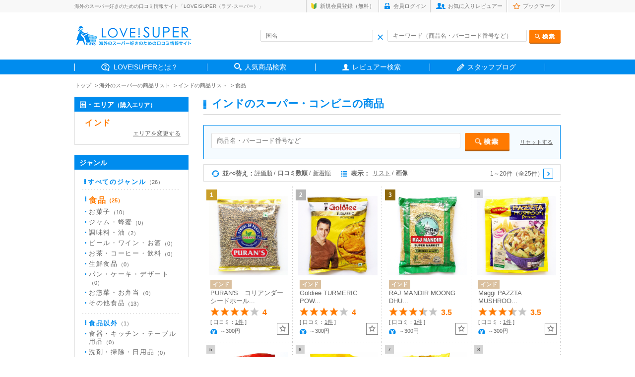

--- FILE ---
content_type: text/html; charset=UTF-8
request_url: https://love-super.net/goods/?area=&country=2&genre=1&cat=&cost=&price0=&price1=&price2=&price3=&price4=&key=&nokey=&made=&color1=&color2=&color3=&color4=&color5=&color6=&color7=&color8=&color9=1&color10=&color11=&color12=&color13=&color14=&color15=&made=&sort=2&view=2&keyword=
body_size: 8783
content:
<!DOCTYPE html>
<html lang="ja">
<head>
<meta charset="utf-8">
<title>海外のスーパーの商品検索 | LOVE!SUPER（ラブ･スーパー）</title>

<meta name="description" content="海外のスーパーの商品の口コミ情報サイト「LOVE!SUPER（ラブ！スーパー）」。世界各国のスーパーで買うべきおすすめのお土産や商品をランキングでチェックできます！ お菓子・調味料・お茶など、食べ方や値段の情報も満載！">
<meta name="keywords" content="海外,スーパーマーケット,お土産,おすすめ">
<meta name="viewport" content="width=device-width,initial-scale=1.0">
<meta name="robots" content="index,follow">
<!--<meta name="viewport" content="width=1400, minimum-scale=0.1">
-->

<link rel="icon" href="/assets/images/common/favicon.ico">
<!-- スマホ用アイコン -->
<link rel="apple-touch-icon" sizes="180x180" href="/apple-touch-icon.png">

<!-- CSS -->
<link href="../assets/css/common.css" rel="stylesheet" media="all" type="text/css">
<link href="../assets/css/style.css" rel="stylesheet" media="all" type="text/css">

<!--[if lt IE 9]>
    <script src="http://html5shim.googlecode.com/svn/trunk/html5.js"></script>
<![endif]-->

<!--[if lt IE 9]>
    <script src="http://css3-mediaqueries-js.googlecode.com/svn/trunk/css3-mediaqueries.js"></script>
<![endif]-->

<!--[if (gte IE 6)&(lte IE 8)]>
<script type="text/javascript" src="selectivizr-min.js"></script>
<![endif]-->

</head>




<body class="sub">

<!-- HEADER AREA -->

<header>

<div class="headerInner">

    <div class="headerSub cf">
        <div class="box">
        <h1>海外のスーパー好きのための口コミ情報サイト「LOVE!SUPER（ラブ･スーパー）」</h1>
            <div class="subnav">
            <ul class="cf">
                                <li class="sub1"><a href="https://love-super.net/signup/">新規会員登録（無料）</a></li>
                <li class="sub2"><a href="https://love-super.net/login/">会員ログイン</a></li>
                                <li class="sub3"><a href="https://love-super.net/favorite/">お気に入りレビュアー</a></li>
                <li class="sub4"><a href="https://love-super.net/bookmark/">ブックマーク</a></li>
            </ul>
            </div><!-- /.subnav -->
        </div><!-- /.box -->
    </div><!-- /.headerSub -->


    <div class="headerRead box cf">

        <div class="headLeft"><a href="/">
            <!--<img src="../assets/img/header_logo.gif" alt="love!super">-->
            <img src="https://love-super.net/assets/img/logo.png" alt="love!super">
        </a></div><!-- /.headLeft -->

        <div class="headRight">
        <form action="/goods/" method="get">
            <div class="innerBox cf">
            <div class="inleft inputWrap">
            <input type="text" name="name" size="40" placeholder="国名" value="" class="header-country-input-cnt">
            <span class="header_ico_clear"></span>
            </div><!-- /.inleft -->

            <div class="inright inputWrap">
            <input type="text" name="key" size="40" placeholder="キーワード（商品名・バーコード番号など）" value="" class="header-keywords-input-cnt"><input type="image" name="test" src="../assets/img/head_search_btn.png" alt="検索" class="send">
            <span class="header_ico_clear2"></span>
            </div><!-- /.inright -->
            </div><!-- /.innerBox -->
        </form>

        </div><!-- /.headRight -->


    </div><!-- /.headerRead -->

    <nav>
        <ul class="box cf">
            <li class="gnav01"><span><a href="https://love-super.net/about/">LOVE!SUPERとは？</a></span></li>
            <li class="gnav02"><span><a href="https://love-super.net/goods/">人気商品検索</a></span></li>
            <!--海外レポート削除<li class="gnav03"><span><a href="https://love-super.net/report/">みんなの海外お買い物レポート</a></span></li>-->
            <li class="gnav04"><span><a href="https://love-super.net/reviewer/">レビュアー検索</a></span></li>
            <li class="gnav05"><span><a href="https://love-super-travel.net/" target="_blank">スタッフブログ</a></span></li>
        </ul>
    </nav>

</div><!-- en .headerInner -->
</header>



<ul class="path cf box">
    <li><a href="/">トップ</a></li>
    <li><a href="./">海外のスーパーの商品リスト</a></li>
    <li><a href="./?area=&country=2&view=2">インドの商品リスト</a></li>    <li><a href="./?area=&country=2&genre=1&view=2">食品</a></li>    </ul>





<div class="contentsArea box cf">




<!-- RIGHT AREA -->

<div class="right">

<h2><span>インドのスーパー・コンビニの商品</span></h2>

<div class="itemSearch inputWrap">
    <form method="get" action="./">
    <input type="text" name="key" size="4" placeholder="商品名・バーコード番号など" value="" class="goods-country-input-cnt">
    <input type="image" name="test" src="../assets/img/sub_search_btn.png" alt="検索" class="send">
    <span class="goods_ico_clear"></span>
    <p class="send" style="text-align: left;float: right;margin-top: 12px;">
            <a href="javascript:void(0)" class="input-reset-keyword">リセットする</a>
    </p>
        <input type="hidden" name="area" value="">
        <input type="hidden" name="country" value="2">
        <input type="hidden" name="genre" value="1">
        <input type="hidden" name="cat" value="">
        <input type="hidden" name="cost" value="">
        <input type="hidden" name="price1" value="">
        <input type="hidden" name="price2" value="">
        <input type="hidden" name="price3" value="">
        <input type="hidden" name="price4" value="">
        <input type="hidden" name="nokey" value="">
        <input type="hidden" name="color1" value="">
        <input type="hidden" name="color2" value="">
        <input type="hidden" name="color3" value="">
        <input type="hidden" name="color4" value="">
        <input type="hidden" name="color5" value="">
        <input type="hidden" name="color6" value="">
        <input type="hidden" name="color7" value="">
        <input type="hidden" name="color8" value="">
        <input type="hidden" name="color9" value="1">
        <input type="hidden" name="color10" value="">
        <input type="hidden" name="color11" value="">
        <input type="hidden" name="color12" value="">
        <input type="hidden" name="color13" value="">
        <input type="hidden" name="color14" value="">
        <input type="hidden" name="color15" value="">
        <input type="hidden" name="made" value="">
        <input type="hidden" name="keyword" value="">
        <input type="hidden" name="sort" value="2">
        <input type="hidden" name="view" value="2">
    </form>
</div><!-- /.itemSearch -->


<div class="chageBox">
<div class="inner">
    <div class="inleft cf">
    <ul class="ml0">
        <li class="change1 cf">並べ替え：</li>
        <li class="fst "><a href="./?area=&country=2&genre=1&cat=&cost=&price0=&price1=&price2=&price3=&price4=&key=&nokey=&color1=&color2=&color3=&color4=&color5=&color6=&color7=&color8=&color9=1&color10=&color11=&color12=&color13=&color14=&color15=&made=&color=&sort=3&view=2&keyword=">評価順</a></li>
        <li class="selected">口コミ数順</li>
        <li class="nosplit "><a href="./?area=&country=2&genre=1&cat=&cost=&price0=&price1=&price2=&price3=&price4=&key=&nokey=&color1=&color2=&color3=&color4=&color5=&color6=&color7=&color8=&color9=1&color10=&color11=&color12=&color13=&color14=&color15=&made=&color=&sort=1&view=2&keyword=">新着順</a></li>
    </ul>

    <ul>
        <li class="change2 cf">表示：</li>
        <li class=""><a href="./?pageid=1&area=&country=2&genre=1&cat=&cost=&price0=&price1=&price2=&price3=&price4=&key=&nokey=&color1=&color2=&color3=&color4=&color5=&color6=&color7=&color8=&color9=1&color10=&color11=&color12=&color13=&color14=&color15=&made=&color=&sort=2&view=1&keyword=">リスト</a></li>
        <li class="nosplit selected">画像</li>
    </ul>
    </div><!-- /.inleft -->

<div class="inright">
    <ul>
                <li>1～20件（全25件）</li>
                        <li><a href="./?pageid=2&sort=2&view=2&area=&country=2&genre=1&category=&key=&nokey=&cat=&price0=&price1=&price2=&price3=&price4=&made=&color1=&color2=&color3=&color4=&color5=&color6=&color7=&color8=&color9=1&color10=&color11=&color12=&color13=&color14=&color15=&keyword="><img src="../assets/img/change_arrow01.gif" alt="矢印"></a></li>
            </ul>
</div><!-- /.inright -->

</div><!-- /.inner -->
</div><!-- /.chageBox -->





<div class="imglistBox">

    <ul class="cf">

                        <li>
            <div class="inner heightLine">
                <div class="itemImg" style="width: 160px;height: 160px;padding-bottom: 25px;">
                    <a href="/reviews/?id=G00001587">
                        <img src="/assets/images/goods/G00001587/211018004556N2aTwpuzm1" alt="PURAN'S　コリアンダーシードホール　100g" style="width: 160px;height: 160px;object-fit: contain;" >
                    </a>
                </div><!-- /.itemImg -->
                <p class="place"><span>インド</span></p>
                <p class="item"><a href="/reviews/?id=G00001587">PURAN'S　コリアンダーシードホール...</a></p>
                                                <p class="measure">
                                                                        <img src="/assets/img/reviews_star_full.gif" alt="★" style="width:18px;padding-right:2px;"><img src="/assets/img/reviews_star_full.gif" alt="★" style="width:18px;padding-right:2px;"><img src="/assets/img/reviews_star_full.gif" alt="★" style="width:18px;padding-right:2px;"><img src="/assets/img/reviews_star_full.gif" alt="★" style="width:18px;padding-right:2px;"><img src="/assets/img/reviews_star_zero.gif" alt="☆" style="width:18px;">
                    <!--
                    <img src="../assets/img/imglistbox_star01.gif" alt="星">
                    <img src="../assets/img/imglistbox_star01.gif" alt="星">
                    <img src="../assets/img/imglistbox_star01.gif" alt="星">
                    <img src="../assets/img/imglistbox_star01.gif" alt="星">
                    <img src="../assets/img/imglistbox_star01.gif" alt="星">
-->
                    <span class="num">4</span>
                </p>
                                                <p >
                    <span class="review">[ 口コミ：<a href="/reviews/reviews.php?id=G00001587">1件</a> ]</span>
                </p>
                <p>
                    <span class="price">～300円</span>                </p>
                <span class="rank1 ">1</span>                                <p class="nobookmark" id="bmark1587"><a href="javascript:void(0)" class="addBookmark" id="addBookmark1587"><img src="../assets/img/imglistbox_bookmark.gif" alt="ブックマーク" class="" id="imgBookmark1587"></a></p>
                <!--<p class="nobookmark"><a href="javascript:void(0)" class="delBookmark" id="delBookmark1587"><img src="../assets/img/imglistbox_bookmark.gif" alt="ブックマーク" class="rollover"></a></p>-->
                            </div><!-- /.inner -->
                    </li>
                <li>
            <div class="inner heightLine">
                <div class="itemImg" style="width: 160px;height: 160px;padding-bottom: 25px;">
                    <a href="/reviews/?id=G00001572">
                        <img src="/assets/images/goods/G00001572/211015225557RIRzpF3Onn" alt="Goldiee TURMERIC POWDER 200g　ゴールディー　ターメリックパウダー" style="width: 160px;height: 160px;object-fit: contain;" >
                    </a>
                </div><!-- /.itemImg -->
                <p class="place"><span>インド</span></p>
                <p class="item"><a href="/reviews/?id=G00001572">Goldiee TURMERIC POW...</a></p>
                                                <p class="measure">
                                                                        <img src="/assets/img/reviews_star_full.gif" alt="★" style="width:18px;padding-right:2px;"><img src="/assets/img/reviews_star_full.gif" alt="★" style="width:18px;padding-right:2px;"><img src="/assets/img/reviews_star_full.gif" alt="★" style="width:18px;padding-right:2px;"><img src="/assets/img/reviews_star_full.gif" alt="★" style="width:18px;padding-right:2px;"><img src="/assets/img/reviews_star_zero.gif" alt="☆" style="width:18px;">
                    <!--
                    <img src="../assets/img/imglistbox_star01.gif" alt="星">
                    <img src="../assets/img/imglistbox_star01.gif" alt="星">
                    <img src="../assets/img/imglistbox_star01.gif" alt="星">
                    <img src="../assets/img/imglistbox_star01.gif" alt="星">
                    <img src="../assets/img/imglistbox_star01.gif" alt="星">
-->
                    <span class="num">4</span>
                </p>
                                                <p >
                    <span class="review">[ 口コミ：<a href="/reviews/reviews.php?id=G00001572">1件</a> ]</span>
                </p>
                <p>
                    <span class="price">～300円</span>                </p>
                <span class="rank2 ">2</span>                                <p class="nobookmark" id="bmark1572"><a href="javascript:void(0)" class="addBookmark" id="addBookmark1572"><img src="../assets/img/imglistbox_bookmark.gif" alt="ブックマーク" class="" id="imgBookmark1572"></a></p>
                <!--<p class="nobookmark"><a href="javascript:void(0)" class="delBookmark" id="delBookmark1572"><img src="../assets/img/imglistbox_bookmark.gif" alt="ブックマーク" class="rollover"></a></p>-->
                            </div><!-- /.inner -->
                    </li>
                <li>
            <div class="inner heightLine">
                <div class="itemImg" style="width: 160px;height: 160px;padding-bottom: 25px;">
                    <a href="/reviews/?id=G00001592">
                        <img src="/assets/images/goods/G00001592/211018134713Pj9Qt67RTD" alt="RAJ MANDIR MOONG DHULI　イエロームングダル　ムング豆　緑豆　皮無し　500g" style="width: 160px;height: 160px;object-fit: contain;" >
                    </a>
                </div><!-- /.itemImg -->
                <p class="place"><span>インド</span></p>
                <p class="item"><a href="/reviews/?id=G00001592">RAJ MANDIR MOONG DHU...</a></p>
                                                <p class="measure">
                                                                        <img src="/assets/img/reviews_star_full.gif" alt="★" style="width:18px;padding-right:2px;"><img src="/assets/img/reviews_star_full.gif" alt="★" style="width:18px;padding-right:2px;"><img src="/assets/img/reviews_star_full.gif" alt="★" style="width:18px;padding-right:2px;"><img src="/assets/img/reviews_star_half.gif" alt="★" style="width:18px;padding-right:2px;"><img src="/assets/img/reviews_star_zero.gif" alt="☆" style="width:18px;">
                    <!--
                    <img src="../assets/img/imglistbox_star01.gif" alt="星">
                    <img src="../assets/img/imglistbox_star01.gif" alt="星">
                    <img src="../assets/img/imglistbox_star01.gif" alt="星">
                    <img src="../assets/img/imglistbox_star01.gif" alt="星">
                    <img src="../assets/img/imglistbox_star01.gif" alt="星">
-->
                    <span class="num">3.5</span>
                </p>
                                                <p >
                    <span class="review">[ 口コミ：<a href="/reviews/reviews.php?id=G00001592">1件</a> ]</span>
                </p>
                <p>
                    <span class="price">～300円</span>                </p>
                <span class="rank3 ">3</span>                                <p class="nobookmark" id="bmark1592"><a href="javascript:void(0)" class="addBookmark" id="addBookmark1592"><img src="../assets/img/imglistbox_bookmark.gif" alt="ブックマーク" class="" id="imgBookmark1592"></a></p>
                <!--<p class="nobookmark"><a href="javascript:void(0)" class="delBookmark" id="delBookmark1592"><img src="../assets/img/imglistbox_bookmark.gif" alt="ブックマーク" class="rollover"></a></p>-->
                            </div><!-- /.inner -->
                    </li>
                <li>
            <div class="inner heightLine">
                <div class="itemImg" style="width: 160px;height: 160px;padding-bottom: 25px;">
                    <a href="/reviews/?id=G00001560">
                        <img src="/assets/images/goods/G00001560/211013022735oWhEWA_znw" alt="Maggi PAZZTA MUSHROOM PENNE　マギー　パスタ　マッシュルームペンネ" style="width: 160px;height: 160px;object-fit: contain;" >
                    </a>
                </div><!-- /.itemImg -->
                <p class="place"><span>インド</span></p>
                <p class="item"><a href="/reviews/?id=G00001560">Maggi PAZZTA MUSHROO...</a></p>
                                                <p class="measure">
                                                                        <img src="/assets/img/reviews_star_full.gif" alt="★" style="width:18px;padding-right:2px;"><img src="/assets/img/reviews_star_full.gif" alt="★" style="width:18px;padding-right:2px;"><img src="/assets/img/reviews_star_full.gif" alt="★" style="width:18px;padding-right:2px;"><img src="/assets/img/reviews_star_half.gif" alt="★" style="width:18px;padding-right:2px;"><img src="/assets/img/reviews_star_zero.gif" alt="☆" style="width:18px;">
                    <!--
                    <img src="../assets/img/imglistbox_star01.gif" alt="星">
                    <img src="../assets/img/imglistbox_star01.gif" alt="星">
                    <img src="../assets/img/imglistbox_star01.gif" alt="星">
                    <img src="../assets/img/imglistbox_star01.gif" alt="星">
                    <img src="../assets/img/imglistbox_star01.gif" alt="星">
-->
                    <span class="num">3.5</span>
                </p>
                                                <p >
                    <span class="review">[ 口コミ：<a href="/reviews/reviews.php?id=G00001560">1件</a> ]</span>
                </p>
                <p>
                    <span class="price">～300円</span>                </p>
                <span class="rank4 ">4</span>                                <p class="nobookmark" id="bmark1560"><a href="javascript:void(0)" class="addBookmark" id="addBookmark1560"><img src="../assets/img/imglistbox_bookmark.gif" alt="ブックマーク" class="" id="imgBookmark1560"></a></p>
                <!--<p class="nobookmark"><a href="javascript:void(0)" class="delBookmark" id="delBookmark1560"><img src="../assets/img/imglistbox_bookmark.gif" alt="ブックマーク" class="rollover"></a></p>-->
                            </div><!-- /.inner -->
                    </li>
                <li>
            <div class="inner heightLine">
                <div class="itemImg" style="width: 160px;height: 160px;padding-bottom: 25px;">
                    <a href="/reviews/?id=G00001553">
                        <img src="/assets/images/goods/G00001553/211012214337aqM76hEGN9" alt="Maggi masala OATS noodles　マギー　マサラ　オーツヌードル" style="width: 160px;height: 160px;object-fit: contain;" >
                    </a>
                </div><!-- /.itemImg -->
                <p class="place"><span>インド</span></p>
                <p class="item"><a href="/reviews/?id=G00001553">Maggi masala OATS no...</a></p>
                                                <p class="measure">
                                                                        <img src="/assets/img/reviews_star_full.gif" alt="★" style="width:18px;padding-right:2px;"><img src="/assets/img/reviews_star_full.gif" alt="★" style="width:18px;padding-right:2px;"><img src="/assets/img/reviews_star_full.gif" alt="★" style="width:18px;padding-right:2px;"><img src="/assets/img/reviews_star_half.gif" alt="★" style="width:18px;padding-right:2px;"><img src="/assets/img/reviews_star_zero.gif" alt="☆" style="width:18px;">
                    <!--
                    <img src="../assets/img/imglistbox_star01.gif" alt="星">
                    <img src="../assets/img/imglistbox_star01.gif" alt="星">
                    <img src="../assets/img/imglistbox_star01.gif" alt="星">
                    <img src="../assets/img/imglistbox_star01.gif" alt="星">
                    <img src="../assets/img/imglistbox_star01.gif" alt="星">
-->
                    <span class="num">3.5</span>
                </p>
                                                <p >
                    <span class="review">[ 口コミ：<a href="/reviews/reviews.php?id=G00001553">1件</a> ]</span>
                </p>
                <p>
                    <span class="price">～300円</span>                </p>
                <span class="rank5 rank4">5</span>                                <p class="nobookmark" id="bmark1553"><a href="javascript:void(0)" class="addBookmark" id="addBookmark1553"><img src="../assets/img/imglistbox_bookmark.gif" alt="ブックマーク" class="" id="imgBookmark1553"></a></p>
                <!--<p class="nobookmark"><a href="javascript:void(0)" class="delBookmark" id="delBookmark1553"><img src="../assets/img/imglistbox_bookmark.gif" alt="ブックマーク" class="rollover"></a></p>-->
                            </div><!-- /.inner -->
                    </li>
                <li>
            <div class="inner heightLine">
                <div class="itemImg" style="width: 160px;height: 160px;padding-bottom: 25px;">
                    <a href="/reviews/?id=G00001552">
                        <img src="/assets/images/goods/G00001552/211012210801wUKBsiHLWd" alt="Maggi 2-Minute noodles Masala me time treat recipe　マギー２分麺マサラ" style="width: 160px;height: 160px;object-fit: contain;" >
                    </a>
                </div><!-- /.itemImg -->
                <p class="place"><span>インド</span></p>
                <p class="item"><a href="/reviews/?id=G00001552">Maggi 2-Minute noodl...</a></p>
                                                <p class="measure">
                                                                        <img src="/assets/img/reviews_star_full.gif" alt="★" style="width:18px;padding-right:2px;"><img src="/assets/img/reviews_star_full.gif" alt="★" style="width:18px;padding-right:2px;"><img src="/assets/img/reviews_star_full.gif" alt="★" style="width:18px;padding-right:2px;"><img src="/assets/img/reviews_star_half.gif" alt="★" style="width:18px;padding-right:2px;"><img src="/assets/img/reviews_star_zero.gif" alt="☆" style="width:18px;">
                    <!--
                    <img src="../assets/img/imglistbox_star01.gif" alt="星">
                    <img src="../assets/img/imglistbox_star01.gif" alt="星">
                    <img src="../assets/img/imglistbox_star01.gif" alt="星">
                    <img src="../assets/img/imglistbox_star01.gif" alt="星">
                    <img src="../assets/img/imglistbox_star01.gif" alt="星">
-->
                    <span class="num">3.5</span>
                </p>
                                                <p >
                    <span class="review">[ 口コミ：<a href="/reviews/reviews.php?id=G00001552">1件</a> ]</span>
                </p>
                <p>
                    <span class="price">～300円</span>                </p>
                <span class="rank6 rank4">6</span>                                <p class="nobookmark" id="bmark1552"><a href="javascript:void(0)" class="addBookmark" id="addBookmark1552"><img src="../assets/img/imglistbox_bookmark.gif" alt="ブックマーク" class="" id="imgBookmark1552"></a></p>
                <!--<p class="nobookmark"><a href="javascript:void(0)" class="delBookmark" id="delBookmark1552"><img src="../assets/img/imglistbox_bookmark.gif" alt="ブックマーク" class="rollover"></a></p>-->
                            </div><!-- /.inner -->
                    </li>
                <li>
            <div class="inner heightLine">
                <div class="itemImg" style="width: 160px;height: 160px;padding-bottom: 25px;">
                    <a href="/reviews/?id=G00001525">
                        <img src="/assets/images/goods/G00001525/211011122429vvK8iEXAZ1" alt="KurKure SOLID MASTI Masala Twisteez　クルクレ　ソリッドマスティ　マサラツイスティーズ" style="width: 160px;height: 160px;object-fit: contain;" >
                    </a>
                </div><!-- /.itemImg -->
                <p class="place"><span>インド</span></p>
                <p class="item"><a href="/reviews/?id=G00001525">KurKure SOLID MASTI ...</a></p>
                                                <p class="measure">
                                                                        <img src="/assets/img/reviews_star_full.gif" alt="★" style="width:18px;padding-right:2px;"><img src="/assets/img/reviews_star_full.gif" alt="★" style="width:18px;padding-right:2px;"><img src="/assets/img/reviews_star_full.gif" alt="★" style="width:18px;padding-right:2px;"><img src="/assets/img/reviews_star_half.gif" alt="★" style="width:18px;padding-right:2px;"><img src="/assets/img/reviews_star_zero.gif" alt="☆" style="width:18px;">
                    <!--
                    <img src="../assets/img/imglistbox_star01.gif" alt="星">
                    <img src="../assets/img/imglistbox_star01.gif" alt="星">
                    <img src="../assets/img/imglistbox_star01.gif" alt="星">
                    <img src="../assets/img/imglistbox_star01.gif" alt="星">
                    <img src="../assets/img/imglistbox_star01.gif" alt="星">
-->
                    <span class="num">3.5</span>
                </p>
                                                <p >
                    <span class="review">[ 口コミ：<a href="/reviews/reviews.php?id=G00001525">1件</a> ]</span>
                </p>
                <p>
                    <span class="price">～300円</span>                </p>
                <span class="rank7 rank4">7</span>                                <p class="nobookmark" id="bmark1525"><a href="javascript:void(0)" class="addBookmark" id="addBookmark1525"><img src="../assets/img/imglistbox_bookmark.gif" alt="ブックマーク" class="" id="imgBookmark1525"></a></p>
                <!--<p class="nobookmark"><a href="javascript:void(0)" class="delBookmark" id="delBookmark1525"><img src="../assets/img/imglistbox_bookmark.gif" alt="ブックマーク" class="rollover"></a></p>-->
                            </div><!-- /.inner -->
                    </li>
                <li>
            <div class="inner heightLine">
                <div class="itemImg" style="width: 160px;height: 160px;padding-bottom: 25px;">
                    <a href="/reviews/?id=G00001498">
                        <img src="/assets/images/goods/G00001498/211009115126CmKyW3L2xO" alt="TRDP MARIO Cashew BIKS　マリオ　カシューナッツビスケット　クッキー　82g" style="width: 160px;height: 160px;object-fit: contain;" >
                    </a>
                </div><!-- /.itemImg -->
                <p class="place"><span>インド</span></p>
                <p class="item"><a href="/reviews/?id=G00001498">TRDP MARIO Cashew BI...</a></p>
                                                <p class="measure">
                                                                        <img src="/assets/img/reviews_star_full.gif" alt="★" style="width:18px;padding-right:2px;"><img src="/assets/img/reviews_star_full.gif" alt="★" style="width:18px;padding-right:2px;"><img src="/assets/img/reviews_star_full.gif" alt="★" style="width:18px;padding-right:2px;"><img src="/assets/img/reviews_star_half.gif" alt="★" style="width:18px;padding-right:2px;"><img src="/assets/img/reviews_star_zero.gif" alt="☆" style="width:18px;">
                    <!--
                    <img src="../assets/img/imglistbox_star01.gif" alt="星">
                    <img src="../assets/img/imglistbox_star01.gif" alt="星">
                    <img src="../assets/img/imglistbox_star01.gif" alt="星">
                    <img src="../assets/img/imglistbox_star01.gif" alt="星">
                    <img src="../assets/img/imglistbox_star01.gif" alt="星">
-->
                    <span class="num">3.5</span>
                </p>
                                                <p >
                    <span class="review">[ 口コミ：<a href="/reviews/reviews.php?id=G00001498">1件</a> ]</span>
                </p>
                <p>
                    <span class="price">～300円</span>                </p>
                <span class="rank8 rank4">8</span>                                <p class="nobookmark" id="bmark1498"><a href="javascript:void(0)" class="addBookmark" id="addBookmark1498"><img src="../assets/img/imglistbox_bookmark.gif" alt="ブックマーク" class="" id="imgBookmark1498"></a></p>
                <!--<p class="nobookmark"><a href="javascript:void(0)" class="delBookmark" id="delBookmark1498"><img src="../assets/img/imglistbox_bookmark.gif" alt="ブックマーク" class="rollover"></a></p>-->
                            </div><!-- /.inner -->
                    </li>
                <li>
            <div class="inner heightLine">
                <div class="itemImg" style="width: 160px;height: 160px;padding-bottom: 25px;">
                    <a href="/reviews/?id=G00001593">
                        <img src="/assets/images/goods/G00001593/211018150750LwJKMSH2UB" alt="RAJ MANDIR URAD SABUT　ブラックウラッドダール　500g" style="width: 160px;height: 160px;object-fit: contain;" >
                    </a>
                </div><!-- /.itemImg -->
                <p class="place"><span>インド</span></p>
                <p class="item"><a href="/reviews/?id=G00001593">RAJ MANDIR URAD SABU...</a></p>
                                                <p class="measure">
                                                                        <img src="/assets/img/reviews_star_full.gif" alt="★" style="width:18px;padding-right:2px;"><img src="/assets/img/reviews_star_full.gif" alt="★" style="width:18px;padding-right:2px;"><img src="/assets/img/reviews_star_full.gif" alt="★" style="width:18px;padding-right:2px;"><img src="/assets/img/reviews_star_zero.gif" alt="☆" style="width:18px;padding-right:2px;"><img src="/assets/img/reviews_star_zero.gif" alt="☆" style="width:18px;">
                    <!--
                    <img src="../assets/img/imglistbox_star01.gif" alt="星">
                    <img src="../assets/img/imglistbox_star01.gif" alt="星">
                    <img src="../assets/img/imglistbox_star01.gif" alt="星">
                    <img src="../assets/img/imglistbox_star01.gif" alt="星">
                    <img src="../assets/img/imglistbox_star01.gif" alt="星">
-->
                    <span class="num">3</span>
                </p>
                                                <p >
                    <span class="review">[ 口コミ：<a href="/reviews/reviews.php?id=G00001593">1件</a> ]</span>
                </p>
                <p>
                    <span class="price">～300円</span>                </p>
                <span class="rank9 rank4">9</span>                                <p class="nobookmark" id="bmark1593"><a href="javascript:void(0)" class="addBookmark" id="addBookmark1593"><img src="../assets/img/imglistbox_bookmark.gif" alt="ブックマーク" class="" id="imgBookmark1593"></a></p>
                <!--<p class="nobookmark"><a href="javascript:void(0)" class="delBookmark" id="delBookmark1593"><img src="../assets/img/imglistbox_bookmark.gif" alt="ブックマーク" class="rollover"></a></p>-->
                            </div><!-- /.inner -->
                    </li>
                <li>
            <div class="inner heightLine">
                <div class="itemImg" style="width: 160px;height: 160px;padding-bottom: 25px;">
                    <a href="/reviews/?id=G00001558">
                        <img src="/assets/images/goods/G00001558/2110130108153p9zPhPiRm" alt="Maggi PAZZTA CHEESE MACARONI　マギー　パスタ　チーズマカロニ" style="width: 160px;height: 160px;object-fit: contain;" >
                    </a>
                </div><!-- /.itemImg -->
                <p class="place"><span>インド</span></p>
                <p class="item"><a href="/reviews/?id=G00001558">Maggi PAZZTA CHEESE ...</a></p>
                                                <p class="measure">
                                                                        <img src="/assets/img/reviews_star_full.gif" alt="★" style="width:18px;padding-right:2px;"><img src="/assets/img/reviews_star_full.gif" alt="★" style="width:18px;padding-right:2px;"><img src="/assets/img/reviews_star_full.gif" alt="★" style="width:18px;padding-right:2px;"><img src="/assets/img/reviews_star_zero.gif" alt="☆" style="width:18px;padding-right:2px;"><img src="/assets/img/reviews_star_zero.gif" alt="☆" style="width:18px;">
                    <!--
                    <img src="../assets/img/imglistbox_star01.gif" alt="星">
                    <img src="../assets/img/imglistbox_star01.gif" alt="星">
                    <img src="../assets/img/imglistbox_star01.gif" alt="星">
                    <img src="../assets/img/imglistbox_star01.gif" alt="星">
                    <img src="../assets/img/imglistbox_star01.gif" alt="星">
-->
                    <span class="num">3</span>
                </p>
                                                <p >
                    <span class="review">[ 口コミ：<a href="/reviews/reviews.php?id=G00001558">1件</a> ]</span>
                </p>
                <p>
                    <span class="price">～300円</span>                </p>
                <span class="rank10 rank4">10</span>                                <p class="nobookmark" id="bmark1558"><a href="javascript:void(0)" class="addBookmark" id="addBookmark1558"><img src="../assets/img/imglistbox_bookmark.gif" alt="ブックマーク" class="" id="imgBookmark1558"></a></p>
                <!--<p class="nobookmark"><a href="javascript:void(0)" class="delBookmark" id="delBookmark1558"><img src="../assets/img/imglistbox_bookmark.gif" alt="ブックマーク" class="rollover"></a></p>-->
                            </div><!-- /.inner -->
                    </li>
                <li>
            <div class="inner heightLine">
                <div class="itemImg" style="width: 160px;height: 160px;padding-bottom: 25px;">
                    <a href="/reviews/?id=G00001557">
                        <img src="/assets/images/goods/G00001557/211013004304WUsTcVu6By" alt="Maggi PAZZTA MASALA PENNE　マギー　パスタ　マサラペンネ" style="width: 160px;height: 160px;object-fit: contain;" >
                    </a>
                </div><!-- /.itemImg -->
                <p class="place"><span>インド</span></p>
                <p class="item"><a href="/reviews/?id=G00001557">Maggi PAZZTA MASALA ...</a></p>
                                                <p class="measure">
                                                                        <img src="/assets/img/reviews_star_full.gif" alt="★" style="width:18px;padding-right:2px;"><img src="/assets/img/reviews_star_full.gif" alt="★" style="width:18px;padding-right:2px;"><img src="/assets/img/reviews_star_full.gif" alt="★" style="width:18px;padding-right:2px;"><img src="/assets/img/reviews_star_zero.gif" alt="☆" style="width:18px;padding-right:2px;"><img src="/assets/img/reviews_star_zero.gif" alt="☆" style="width:18px;">
                    <!--
                    <img src="../assets/img/imglistbox_star01.gif" alt="星">
                    <img src="../assets/img/imglistbox_star01.gif" alt="星">
                    <img src="../assets/img/imglistbox_star01.gif" alt="星">
                    <img src="../assets/img/imglistbox_star01.gif" alt="星">
                    <img src="../assets/img/imglistbox_star01.gif" alt="星">
-->
                    <span class="num">3</span>
                </p>
                                                <p >
                    <span class="review">[ 口コミ：<a href="/reviews/reviews.php?id=G00001557">1件</a> ]</span>
                </p>
                <p>
                    <span class="price">～300円</span>                </p>
                <span class="rank11 rank4">11</span>                                <p class="nobookmark" id="bmark1557"><a href="javascript:void(0)" class="addBookmark" id="addBookmark1557"><img src="../assets/img/imglistbox_bookmark.gif" alt="ブックマーク" class="" id="imgBookmark1557"></a></p>
                <!--<p class="nobookmark"><a href="javascript:void(0)" class="delBookmark" id="delBookmark1557"><img src="../assets/img/imglistbox_bookmark.gif" alt="ブックマーク" class="rollover"></a></p>-->
                            </div><!-- /.inner -->
                    </li>
                <li>
            <div class="inner heightLine">
                <div class="itemImg" style="width: 160px;height: 160px;padding-bottom: 25px;">
                    <a href="/reviews/?id=G00001550">
                        <img src="/assets/images/goods/G00001550/211012201820yZNMYqGcpu" alt="SMITH &amp; JONES Masala NOODLES　スミス＆ジョーンズ　マサラヌードル　60g" style="width: 160px;height: 160px;object-fit: contain;" >
                    </a>
                </div><!-- /.itemImg -->
                <p class="place"><span>インド</span></p>
                <p class="item"><a href="/reviews/?id=G00001550">SMITH &amp; JONES Ma...</a></p>
                                                <p class="measure">
                                                                        <img src="/assets/img/reviews_star_full.gif" alt="★" style="width:18px;padding-right:2px;"><img src="/assets/img/reviews_star_full.gif" alt="★" style="width:18px;padding-right:2px;"><img src="/assets/img/reviews_star_full.gif" alt="★" style="width:18px;padding-right:2px;"><img src="/assets/img/reviews_star_zero.gif" alt="☆" style="width:18px;padding-right:2px;"><img src="/assets/img/reviews_star_zero.gif" alt="☆" style="width:18px;">
                    <!--
                    <img src="../assets/img/imglistbox_star01.gif" alt="星">
                    <img src="../assets/img/imglistbox_star01.gif" alt="星">
                    <img src="../assets/img/imglistbox_star01.gif" alt="星">
                    <img src="../assets/img/imglistbox_star01.gif" alt="星">
                    <img src="../assets/img/imglistbox_star01.gif" alt="星">
-->
                    <span class="num">3</span>
                </p>
                                                <p >
                    <span class="review">[ 口コミ：<a href="/reviews/reviews.php?id=G00001550">1件</a> ]</span>
                </p>
                <p>
                    <span class="price">～300円</span>                </p>
                <span class="rank12 rank4">12</span>                                <p class="nobookmark" id="bmark1550"><a href="javascript:void(0)" class="addBookmark" id="addBookmark1550"><img src="../assets/img/imglistbox_bookmark.gif" alt="ブックマーク" class="" id="imgBookmark1550"></a></p>
                <!--<p class="nobookmark"><a href="javascript:void(0)" class="delBookmark" id="delBookmark1550"><img src="../assets/img/imglistbox_bookmark.gif" alt="ブックマーク" class="rollover"></a></p>-->
                            </div><!-- /.inner -->
                    </li>
                <li>
            <div class="inner heightLine">
                <div class="itemImg" style="width: 160px;height: 160px;padding-bottom: 25px;">
                    <a href="/reviews/?id=G00001533">
                        <img src="/assets/images/goods/G00001533/2110111848539Tw6RX9u5c" alt="Haldiram’s NIMBU MASALA　ハルディラム　ニンブーマサラ　220g" style="width: 160px;height: 160px;object-fit: contain;" >
                    </a>
                </div><!-- /.itemImg -->
                <p class="place"><span>インド</span></p>
                <p class="item"><a href="/reviews/?id=G00001533">Haldiram’s NIMBU MAS...</a></p>
                                                <p class="measure">
                                                                        <img src="/assets/img/reviews_star_full.gif" alt="★" style="width:18px;padding-right:2px;"><img src="/assets/img/reviews_star_full.gif" alt="★" style="width:18px;padding-right:2px;"><img src="/assets/img/reviews_star_full.gif" alt="★" style="width:18px;padding-right:2px;"><img src="/assets/img/reviews_star_zero.gif" alt="☆" style="width:18px;padding-right:2px;"><img src="/assets/img/reviews_star_zero.gif" alt="☆" style="width:18px;">
                    <!--
                    <img src="../assets/img/imglistbox_star01.gif" alt="星">
                    <img src="../assets/img/imglistbox_star01.gif" alt="星">
                    <img src="../assets/img/imglistbox_star01.gif" alt="星">
                    <img src="../assets/img/imglistbox_star01.gif" alt="星">
                    <img src="../assets/img/imglistbox_star01.gif" alt="星">
-->
                    <span class="num">3</span>
                </p>
                                                <p >
                    <span class="review">[ 口コミ：<a href="/reviews/reviews.php?id=G00001533">1件</a> ]</span>
                </p>
                <p>
                    <span class="price">～300円</span>                </p>
                <span class="rank13 rank4">13</span>                                <p class="nobookmark" id="bmark1533"><a href="javascript:void(0)" class="addBookmark" id="addBookmark1533"><img src="../assets/img/imglistbox_bookmark.gif" alt="ブックマーク" class="" id="imgBookmark1533"></a></p>
                <!--<p class="nobookmark"><a href="javascript:void(0)" class="delBookmark" id="delBookmark1533"><img src="../assets/img/imglistbox_bookmark.gif" alt="ブックマーク" class="rollover"></a></p>-->
                            </div><!-- /.inner -->
                    </li>
                <li>
            <div class="inner heightLine">
                <div class="itemImg" style="width: 160px;height: 160px;padding-bottom: 25px;">
                    <a href="/reviews/?id=G00001507">
                        <img src="/assets/images/goods/G00001507/211009204749mpd3Dtbn_w" alt="BRITANNIA marie GOLD　ブリタニア　マリーゴールドビスケット　78g" style="width: 160px;height: 160px;object-fit: contain;" >
                    </a>
                </div><!-- /.itemImg -->
                <p class="place"><span>インド</span></p>
                <p class="item"><a href="/reviews/?id=G00001507">BRITANNIA marie GOLD...</a></p>
                                                <p class="measure">
                                                                        <img src="/assets/img/reviews_star_full.gif" alt="★" style="width:18px;padding-right:2px;"><img src="/assets/img/reviews_star_full.gif" alt="★" style="width:18px;padding-right:2px;"><img src="/assets/img/reviews_star_full.gif" alt="★" style="width:18px;padding-right:2px;"><img src="/assets/img/reviews_star_zero.gif" alt="☆" style="width:18px;padding-right:2px;"><img src="/assets/img/reviews_star_zero.gif" alt="☆" style="width:18px;">
                    <!--
                    <img src="../assets/img/imglistbox_star01.gif" alt="星">
                    <img src="../assets/img/imglistbox_star01.gif" alt="星">
                    <img src="../assets/img/imglistbox_star01.gif" alt="星">
                    <img src="../assets/img/imglistbox_star01.gif" alt="星">
                    <img src="../assets/img/imglistbox_star01.gif" alt="星">
-->
                    <span class="num">3</span>
                </p>
                                                <p >
                    <span class="review">[ 口コミ：<a href="/reviews/reviews.php?id=G00001507">1件</a> ]</span>
                </p>
                <p>
                    <span class="price">～300円</span>                </p>
                <span class="rank14 rank4">14</span>                                <p class="nobookmark" id="bmark1507"><a href="javascript:void(0)" class="addBookmark" id="addBookmark1507"><img src="../assets/img/imglistbox_bookmark.gif" alt="ブックマーク" class="" id="imgBookmark1507"></a></p>
                <!--<p class="nobookmark"><a href="javascript:void(0)" class="delBookmark" id="delBookmark1507"><img src="../assets/img/imglistbox_bookmark.gif" alt="ブックマーク" class="rollover"></a></p>-->
                            </div><!-- /.inner -->
                    </li>
                <li>
            <div class="inner heightLine">
                <div class="itemImg" style="width: 160px;height: 160px;padding-bottom: 25px;">
                    <a href="/reviews/?id=G00001503">
                        <img src="/assets/images/goods/G00001503/2110091511171Ak8BlKZp8" alt="PARLE Parle-G　パール　パールＧ　グルコビスケット　クッキー" style="width: 160px;height: 160px;object-fit: contain;" >
                    </a>
                </div><!-- /.itemImg -->
                <p class="place"><span>インド</span></p>
                <p class="item"><a href="/reviews/?id=G00001503">PARLE Parle-G　パール　パー...</a></p>
                                                <p class="measure">
                                                                        <img src="/assets/img/reviews_star_full.gif" alt="★" style="width:18px;padding-right:2px;"><img src="/assets/img/reviews_star_full.gif" alt="★" style="width:18px;padding-right:2px;"><img src="/assets/img/reviews_star_full.gif" alt="★" style="width:18px;padding-right:2px;"><img src="/assets/img/reviews_star_zero.gif" alt="☆" style="width:18px;padding-right:2px;"><img src="/assets/img/reviews_star_zero.gif" alt="☆" style="width:18px;">
                    <!--
                    <img src="../assets/img/imglistbox_star01.gif" alt="星">
                    <img src="../assets/img/imglistbox_star01.gif" alt="星">
                    <img src="../assets/img/imglistbox_star01.gif" alt="星">
                    <img src="../assets/img/imglistbox_star01.gif" alt="星">
                    <img src="../assets/img/imglistbox_star01.gif" alt="星">
-->
                    <span class="num">3</span>
                </p>
                                                <p >
                    <span class="review">[ 口コミ：<a href="/reviews/reviews.php?id=G00001503">1件</a> ]</span>
                </p>
                <p>
                    <span class="price">～300円</span>                </p>
                <span class="rank15 rank4">15</span>                                <p class="nobookmark" id="bmark1503"><a href="javascript:void(0)" class="addBookmark" id="addBookmark1503"><img src="../assets/img/imglistbox_bookmark.gif" alt="ブックマーク" class="" id="imgBookmark1503"></a></p>
                <!--<p class="nobookmark"><a href="javascript:void(0)" class="delBookmark" id="delBookmark1503"><img src="../assets/img/imglistbox_bookmark.gif" alt="ブックマーク" class="rollover"></a></p>-->
                            </div><!-- /.inner -->
                    </li>
                <li>
            <div class="inner heightLine">
                <div class="itemImg" style="width: 160px;height: 160px;padding-bottom: 25px;">
                    <a href="/reviews/?id=G00001502">
                        <img src="/assets/images/goods/G00001502/2110091414352GRlylkOwB" alt="PARLE 20-20 NICE　パール　ナイス　ココナッツビスケット　クッキー" style="width: 160px;height: 160px;object-fit: contain;" >
                    </a>
                </div><!-- /.itemImg -->
                <p class="place"><span>インド</span></p>
                <p class="item"><a href="/reviews/?id=G00001502">PARLE 20-20 NICE　パール...</a></p>
                                                <p class="measure">
                                                                        <img src="/assets/img/reviews_star_full.gif" alt="★" style="width:18px;padding-right:2px;"><img src="/assets/img/reviews_star_full.gif" alt="★" style="width:18px;padding-right:2px;"><img src="/assets/img/reviews_star_full.gif" alt="★" style="width:18px;padding-right:2px;"><img src="/assets/img/reviews_star_zero.gif" alt="☆" style="width:18px;padding-right:2px;"><img src="/assets/img/reviews_star_zero.gif" alt="☆" style="width:18px;">
                    <!--
                    <img src="../assets/img/imglistbox_star01.gif" alt="星">
                    <img src="../assets/img/imglistbox_star01.gif" alt="星">
                    <img src="../assets/img/imglistbox_star01.gif" alt="星">
                    <img src="../assets/img/imglistbox_star01.gif" alt="星">
                    <img src="../assets/img/imglistbox_star01.gif" alt="星">
-->
                    <span class="num">3</span>
                </p>
                                                <p >
                    <span class="review">[ 口コミ：<a href="/reviews/reviews.php?id=G00001502">1件</a> ]</span>
                </p>
                <p>
                    <span class="price">～300円</span>                </p>
                <span class="rank16 rank4">16</span>                                <p class="nobookmark" id="bmark1502"><a href="javascript:void(0)" class="addBookmark" id="addBookmark1502"><img src="../assets/img/imglistbox_bookmark.gif" alt="ブックマーク" class="" id="imgBookmark1502"></a></p>
                <!--<p class="nobookmark"><a href="javascript:void(0)" class="delBookmark" id="delBookmark1502"><img src="../assets/img/imglistbox_bookmark.gif" alt="ブックマーク" class="rollover"></a></p>-->
                            </div><!-- /.inner -->
                    </li>
                <li>
            <div class="inner heightLine">
                <div class="itemImg" style="width: 160px;height: 160px;padding-bottom: 25px;">
                    <a href="/reviews/?id=G00001501">
                        <img src="/assets/images/goods/G00001501/2110091335289RjReMZL0V" alt="PARLE MONACO　パール　モナコビスケット　クラッカー" style="width: 160px;height: 160px;object-fit: contain;" >
                    </a>
                </div><!-- /.itemImg -->
                <p class="place"><span>インド</span></p>
                <p class="item"><a href="/reviews/?id=G00001501">PARLE MONACO　パール　モナコ...</a></p>
                                                <p class="measure">
                                                                        <img src="/assets/img/reviews_star_full.gif" alt="★" style="width:18px;padding-right:2px;"><img src="/assets/img/reviews_star_full.gif" alt="★" style="width:18px;padding-right:2px;"><img src="/assets/img/reviews_star_full.gif" alt="★" style="width:18px;padding-right:2px;"><img src="/assets/img/reviews_star_zero.gif" alt="☆" style="width:18px;padding-right:2px;"><img src="/assets/img/reviews_star_zero.gif" alt="☆" style="width:18px;">
                    <!--
                    <img src="../assets/img/imglistbox_star01.gif" alt="星">
                    <img src="../assets/img/imglistbox_star01.gif" alt="星">
                    <img src="../assets/img/imglistbox_star01.gif" alt="星">
                    <img src="../assets/img/imglistbox_star01.gif" alt="星">
                    <img src="../assets/img/imglistbox_star01.gif" alt="星">
-->
                    <span class="num">3</span>
                </p>
                                                <p >
                    <span class="review">[ 口コミ：<a href="/reviews/reviews.php?id=G00001501">1件</a> ]</span>
                </p>
                <p>
                    <span class="price">～300円</span>                </p>
                <span class="rank17 rank4">17</span>                                <p class="nobookmark" id="bmark1501"><a href="javascript:void(0)" class="addBookmark" id="addBookmark1501"><img src="../assets/img/imglistbox_bookmark.gif" alt="ブックマーク" class="" id="imgBookmark1501"></a></p>
                <!--<p class="nobookmark"><a href="javascript:void(0)" class="delBookmark" id="delBookmark1501"><img src="../assets/img/imglistbox_bookmark.gif" alt="ブックマーク" class="rollover"></a></p>-->
                            </div><!-- /.inner -->
                    </li>
                <li>
            <div class="inner heightLine">
                <div class="itemImg" style="width: 160px;height: 160px;padding-bottom: 25px;">
                    <a href="/reviews/?id=G00001559">
                        <img src="/assets/images/goods/G00001559/211013014620zEaJ8ZoC6V" alt="Maggi PAZZTA CHEESY TOMATO TWIST　マギー　パスタ　チージートマトツイスト" style="width: 160px;height: 160px;object-fit: contain;" >
                    </a>
                </div><!-- /.itemImg -->
                <p class="place"><span>インド</span></p>
                <p class="item"><a href="/reviews/?id=G00001559">Maggi PAZZTA CHEESY ...</a></p>
                                                <p class="measure">
                                                                        <img src="/assets/img/reviews_star_full.gif" alt="★" style="width:18px;padding-right:2px;"><img src="/assets/img/reviews_star_full.gif" alt="★" style="width:18px;padding-right:2px;"><img src="/assets/img/reviews_star_half.gif" alt="★" style="width:18px;padding-right:2px;"><img src="/assets/img/reviews_star_zero.gif" alt="☆" style="width:18px;padding-right:2px;"><img src="/assets/img/reviews_star_zero.gif" alt="☆" style="width:18px;">
                    <!--
                    <img src="../assets/img/imglistbox_star01.gif" alt="星">
                    <img src="../assets/img/imglistbox_star01.gif" alt="星">
                    <img src="../assets/img/imglistbox_star01.gif" alt="星">
                    <img src="../assets/img/imglistbox_star01.gif" alt="星">
                    <img src="../assets/img/imglistbox_star01.gif" alt="星">
-->
                    <span class="num">2.5</span>
                </p>
                                                <p >
                    <span class="review">[ 口コミ：<a href="/reviews/reviews.php?id=G00001559">1件</a> ]</span>
                </p>
                <p>
                    <span class="price">～300円</span>                </p>
                <span class="rank18 rank4">18</span>                                <p class="nobookmark" id="bmark1559"><a href="javascript:void(0)" class="addBookmark" id="addBookmark1559"><img src="../assets/img/imglistbox_bookmark.gif" alt="ブックマーク" class="" id="imgBookmark1559"></a></p>
                <!--<p class="nobookmark"><a href="javascript:void(0)" class="delBookmark" id="delBookmark1559"><img src="../assets/img/imglistbox_bookmark.gif" alt="ブックマーク" class="rollover"></a></p>-->
                            </div><!-- /.inner -->
                    </li>
                <li>
            <div class="inner heightLine">
                <div class="itemImg" style="width: 160px;height: 160px;padding-bottom: 25px;">
                    <a href="/reviews/?id=G00001546">
                        <img src="/assets/images/goods/G00001546/211012160211GuXncbP01_" alt="Maggi CHICKEN CUPPA noodles　マギー　チキンカッパヌードル" style="width: 160px;height: 160px;object-fit: contain;" >
                    </a>
                </div><!-- /.itemImg -->
                <p class="place"><span>インド</span></p>
                <p class="item"><a href="/reviews/?id=G00001546">Maggi CHICKEN CUPPA ...</a></p>
                                                <p class="measure">
                                                                        <img src="/assets/img/reviews_star_full.gif" alt="★" style="width:18px;padding-right:2px;"><img src="/assets/img/reviews_star_full.gif" alt="★" style="width:18px;padding-right:2px;"><img src="/assets/img/reviews_star_half.gif" alt="★" style="width:18px;padding-right:2px;"><img src="/assets/img/reviews_star_zero.gif" alt="☆" style="width:18px;padding-right:2px;"><img src="/assets/img/reviews_star_zero.gif" alt="☆" style="width:18px;">
                    <!--
                    <img src="../assets/img/imglistbox_star01.gif" alt="星">
                    <img src="../assets/img/imglistbox_star01.gif" alt="星">
                    <img src="../assets/img/imglistbox_star01.gif" alt="星">
                    <img src="../assets/img/imglistbox_star01.gif" alt="星">
                    <img src="../assets/img/imglistbox_star01.gif" alt="星">
-->
                    <span class="num">2.5</span>
                </p>
                                                <p >
                    <span class="review">[ 口コミ：<a href="/reviews/reviews.php?id=G00001546">1件</a> ]</span>
                </p>
                <p>
                    <span class="price">～300円</span>                </p>
                <span class="rank19 rank4">19</span>                                <p class="nobookmark" id="bmark1546"><a href="javascript:void(0)" class="addBookmark" id="addBookmark1546"><img src="../assets/img/imglistbox_bookmark.gif" alt="ブックマーク" class="" id="imgBookmark1546"></a></p>
                <!--<p class="nobookmark"><a href="javascript:void(0)" class="delBookmark" id="delBookmark1546"><img src="../assets/img/imglistbox_bookmark.gif" alt="ブックマーク" class="rollover"></a></p>-->
                            </div><!-- /.inner -->
                    </li>
                <li>
            <div class="inner heightLine">
                <div class="itemImg" style="width: 160px;height: 160px;padding-bottom: 25px;">
                    <a href="/reviews/?id=G00001544">
                        <img src="/assets/images/goods/G00001544/211012152145ppVwg6ynrd" alt="Maggi MASALA CUPPA noodles　マギー　マサラカッパヌードル　エクストラベジタブル" style="width: 160px;height: 160px;object-fit: contain;" >
                    </a>
                </div><!-- /.itemImg -->
                <p class="place"><span>インド</span></p>
                <p class="item"><a href="/reviews/?id=G00001544">Maggi MASALA CUPPA n...</a></p>
                                                <p class="measure">
                                                                        <img src="/assets/img/reviews_star_full.gif" alt="★" style="width:18px;padding-right:2px;"><img src="/assets/img/reviews_star_full.gif" alt="★" style="width:18px;padding-right:2px;"><img src="/assets/img/reviews_star_half.gif" alt="★" style="width:18px;padding-right:2px;"><img src="/assets/img/reviews_star_zero.gif" alt="☆" style="width:18px;padding-right:2px;"><img src="/assets/img/reviews_star_zero.gif" alt="☆" style="width:18px;">
                    <!--
                    <img src="../assets/img/imglistbox_star01.gif" alt="星">
                    <img src="../assets/img/imglistbox_star01.gif" alt="星">
                    <img src="../assets/img/imglistbox_star01.gif" alt="星">
                    <img src="../assets/img/imglistbox_star01.gif" alt="星">
                    <img src="../assets/img/imglistbox_star01.gif" alt="星">
-->
                    <span class="num">2.5</span>
                </p>
                                                <p >
                    <span class="review">[ 口コミ：<a href="/reviews/reviews.php?id=G00001544">1件</a> ]</span>
                </p>
                <p>
                    <span class="price">～300円</span>                </p>
                <span class="rank20 rank4">20</span>                                <p class="nobookmark" id="bmark1544"><a href="javascript:void(0)" class="addBookmark" id="addBookmark1544"><img src="../assets/img/imglistbox_bookmark.gif" alt="ブックマーク" class="" id="imgBookmark1544"></a></p>
                <!--<p class="nobookmark"><a href="javascript:void(0)" class="delBookmark" id="delBookmark1544"><img src="../assets/img/imglistbox_bookmark.gif" alt="ブックマーク" class="rollover"></a></p>-->
                            </div><!-- /.inner -->
                    </li>
        
    </ul>







    <div class="pager">
    <ul>
                                    <li class="current">1</li>
                                    <li><a href="./?pageid=2&sort=2&view=2&area=&country=2&genre=1&category=&cat=&price0=&price1=&price2=&price3=&price4=&key=&nokey=&made=&color1=&color2=&color3=&color4=&color5=&color6=&color7=&color8=&color9=1&color10=&color11=&color12=&color13=&color14=&color15=&keyword=">2</a></li>
                                        <li class="next"><a href="./?pageid=2&sort=2&view=2&area=&country=2&genre=1&category=&cat=&price0=&price1=&price2=&price3=&price4=&key=&nokey=&made=&color1=&color2=&color3=&color4=&color5=&color6=&color7=&color8=&color9=1&color10=&color11=&color12=&color13=&color14=&color15=&keyword=">
            <span>次へ</span></a>
        </li>
            </ul>
    </div><!-- /.pager -->




<div class="additiona">
<ul>
<li class="addBtn"><a href="../regist"><img src="../assets/img/additiona_btn.gif" alt="スーパーの商品を登録する"></a></li>
<li>掲載されていない商品は、登録することができます。（商品画像が必要です）</li>
</ul>
</div><!-- /.additiona -->



</div><!-- /.imglistBox -->




</div><!-- /.right -->






<!-- ◆ LEFT AREA ◆ -->

<div class="left">

<div class="listBox mt0">
<h3>国・エリア<span>（購入エリア）</span></h3>
<div class="inner">

<p class="listAll nolistAll"><a href="javascript:void(0)" class="selected">インド</a></p>

<div class="lineBox">
    <a href="./?genre=1&cat=&cost=&price0=&price1=&price2=&price3=&price4=&key=&nokey=&color1=&color2=&color3=&color4=&color5=&color6=&color7=&color8=&color9=1&color10=&color11=&color12=&color13=&color14=&color15=&made=&sort=2&view=2&keyword=" class="areaChgBack">エリアを変更する</a>
</div>

</div><!-- /.inner -->
</div><!-- /.listBox -->


<div class="listBox">
<h3>ジャンル</h3>
<div class="inner">

<p class="listAll"><a href="./?area=&country=2&cat=&cost=&price0=&price1=&price2=&price3=&price4=&key=&nokey=&made=&color1=&color2=&color3=&color4=&color5=&color6=&color7=&color8=&color9=1&color10=&color11=&color12=&color13=&color14=&color15=&made=&sort=2&view=2&keyword=" >すべてのジャンル<span>（26）</span></a></p>
        <div class="lineBox">
                <p><a href="./?area=&country=2&genre=1&cat=&cost=&price0=&price1=&price2=&price3=&price4=&key=&nokey=&made=&color1=&color2=&color3=&color4=&color5=&color6=&color7=&color8=&color9=1&color10=&color11=&color12=&color13=&color14=&color15=&made=&sort=2&view=2&keyword=" class="selected">食品<span>（25）</span></a></p>
                <ul class="btline noline">
                        <li><a href="./?area=&country=2&genre=1&cat=1&cost=&price0=&price1=&price2=&price3=&price4=&key=&nokey=&made=&color1=&color2=&color3=&color4=&color5=&color6=&color7=&color8=&color9=1&color10=&color11=&color12=&color13=&color14=&color15=&made=&sort=2&view=2&keyword=" ">お菓子<span>（10）</span></a></li>
                                    <li><a href="./?area=&country=2&genre=1&cat=2&cost=&price0=&price1=&price2=&price3=&price4=&key=&nokey=&made=&color1=&color2=&color3=&color4=&color5=&color6=&color7=&color8=&color9=1&color10=&color11=&color12=&color13=&color14=&color15=&made=&sort=2&view=2&keyword=" >ジャム・蜂蜜<span>（0）</span></a></li>
                                    <li><a href="./?area=&country=2&genre=1&cat=3&cost=&price0=&price1=&price2=&price3=&price4=&key=&nokey=&made=&color1=&color2=&color3=&color4=&color5=&color6=&color7=&color8=&color9=1&color10=&color11=&color12=&color13=&color14=&color15=&made=&sort=2&view=2&keyword=" >調味料・油<span>（2）</span></a></li>
                                    <li><a href="./?area=&country=2&genre=1&cat=4&cost=&price0=&price1=&price2=&price3=&price4=&key=&nokey=&made=&color1=&color2=&color3=&color4=&color5=&color6=&color7=&color8=&color9=1&color10=&color11=&color12=&color13=&color14=&color15=&made=&sort=2&view=2&keyword=" >ビール・ワイン・お酒<span>（0）</span></a></li>
                                    <li><a href="./?area=&country=2&genre=1&cat=5&cost=&price0=&price1=&price2=&price3=&price4=&key=&nokey=&made=&color1=&color2=&color3=&color4=&color5=&color6=&color7=&color8=&color9=1&color10=&color11=&color12=&color13=&color14=&color15=&made=&sort=2&view=2&keyword=" >お茶・コーヒー・飲料<span>（0）</span></a></li>
                                    <li><a href="./?area=&country=2&genre=1&cat=6&cost=&price0=&price1=&price2=&price3=&price4=&key=&nokey=&made=&color1=&color2=&color3=&color4=&color5=&color6=&color7=&color8=&color9=1&color10=&color11=&color12=&color13=&color14=&color15=&made=&sort=2&view=2&keyword=" >生鮮食品<span>（0）</span></a></li>
                                    <li><a href="./?area=&country=2&genre=1&cat=7&cost=&price0=&price1=&price2=&price3=&price4=&key=&nokey=&made=&color1=&color2=&color3=&color4=&color5=&color6=&color7=&color8=&color9=1&color10=&color11=&color12=&color13=&color14=&color15=&made=&sort=2&view=2&keyword=" >パン・ケーキ・デザート<span>（0）</span></a></li>
                                    <li><a href="./?area=&country=2&genre=1&cat=8&cost=&price0=&price1=&price2=&price3=&price4=&key=&nokey=&made=&color1=&color2=&color3=&color4=&color5=&color6=&color7=&color8=&color9=1&color10=&color11=&color12=&color13=&color14=&color15=&made=&sort=2&view=2&keyword=" >お惣菜・お弁当<span>（0）</span></a></li>
                                    <li><a href="./?area=&country=2&genre=1&cat=9&cost=&price0=&price1=&price2=&price3=&price4=&key=&nokey=&made=&color1=&color2=&color3=&color4=&color5=&color6=&color7=&color8=&color9=1&color10=&color11=&color12=&color13=&color14=&color15=&made=&sort=2&view=2&keyword=" >その他食品<span>（13）</span></a></li>
                    </ul>
    </div><!-- /.lineBox -->
    
        <div class="lineBox">
                <p><a href="./?area=&country=2&genre=2&cat=&cost=&price0=&price1=&price2=&price3=&price4=&key=&nokey=&made=&color1=&color2=&color3=&color4=&color5=&color6=&color7=&color8=&color9=1&color10=&color11=&color12=&color13=&color14=&color15=&made=&sort=2&view=2&keyword=" >食品以外<span>（1）</span></a></p>
                <ul class="noline">
                        <li><a href="./?area=&country=2&genre=2&cat=10&cost=&price0=&price1=&price2=&price3=&price4=&key=&nokey=&made=&color1=&color2=&color3=&color4=&color5=&color6=&color7=&color8=&color9=1&color10=&color11=&color12=&color13=&color14=&color15=&made=&sort=2&view=2&keyword=  ">食器・キッチン・テーブル用品<span>（0）</span></a></li>
                                    <li><a href="./?area=&country=2&genre=2&cat=11&cost=&price0=&price1=&price2=&price3=&price4=&key=&nokey=&made=&color1=&color2=&color3=&color4=&color5=&color6=&color7=&color8=&color9=1&color10=&color11=&color12=&color13=&color14=&color15=&made=&sort=2&view=2&keyword="  >洗剤・掃除・日用品<span>（0）</span></a></li>
                                    <li><a href="./?area=&country=2&genre=2&cat=12&cost=&price0=&price1=&price2=&price3=&price4=&key=&nokey=&made=&color1=&color2=&color3=&color4=&color5=&color6=&color7=&color8=&color9=1&color10=&color11=&color12=&color13=&color14=&color15=&made=&sort=2&view=2&keyword="  >美容・アロマ・健康用品・バスグッズ<span>（1）</span></a></li>
                                    <li><a href="./?area=&country=2&genre=2&cat=13&cost=&price0=&price1=&price2=&price3=&price4=&key=&nokey=&made=&color1=&color2=&color3=&color4=&color5=&color6=&color7=&color8=&color9=1&color10=&color11=&color12=&color13=&color14=&color15=&made=&sort=2&view=2&keyword="  >その他食品以外<span>（0）</span></a></li>
                    </ul>
    </div>
        </div><!-- /.lineBox -->
</div><!-- /.listBox -->



<div class="listBox">
<h3>価格帯</h3>

<div class="inner">
    <form method="post" action="./">
        <ul class="checkbox">
<!--
            <li><label class="cbxbd "><input type="checkbox" value="1" name="price0" >指定しない</label></li>
-->
            <li><label class="cbxbd "><input type="checkbox" value="1" name="price1" >～300円</label></li>
            <li><label class="cbxbd "><input type="checkbox" value="1" name="price2" >301円～500円</label></li>
            <li><label class="cbxbd "><input type="checkbox" value="1" name="price3" >501円～1,000円</label></li>
            <li><label class="cbxbd "><input type="checkbox" value="1" name="price4" >1,001円～</label></li>
        </ul>
        <p class="send" style="text-align: left;">
            <a href="javascript:void(0)" class="input-reset">リセットする</a>
            <input type="image" name="test" src="../assets/img/side_send_half_btn.png" class="send sub-search" alt="検索">
        </p>
        <input type="hidden" name="area"     value="">
        <input type="hidden" name="country"  value="2">
        <input type="hidden" name="genre"    value="1">
        <input type="hidden" name="cat" value="">
        <input type="hidden" name="key"      value="">
        <input type="hidden" name="nokey"      value="">
        <input type="hidden" name="made"      value="">
        <input type="hidden" name="sort"     value="2">
        <input type="hidden" name="view"     value="2">
        <input type="hidden" name="color1"     value="">
        <input type="hidden" name="color2"     value="">
        <input type="hidden" name="color3"     value="">
        <input type="hidden" name="color4"     value="">
        <input type="hidden" name="color5"     value="">
        <input type="hidden" name="color6"     value="">
        <input type="hidden" name="color7"     value="">
        <input type="hidden" name="color8"     value="">
        <input type="hidden" name="color9"     value="1">
        <input type="hidden" name="color10"     value="">
        <input type="hidden" name="color11"     value="">
        <input type="hidden" name="color12"     value="">
        <input type="hidden" name="color13"     value="">
        <input type="hidden" name="color14"     value="">
        <input type="hidden" name="color15"     value="">
    </form>

<form action="./" method="post" name="cost">
        <input type="hidden" name="area"     value="">
        <input type="hidden" name="country"  value="2">
        <input type="hidden" name="genre"    value="1">
        <input type="hidden" name="cat" value="">
        <input type="hidden" name="key"      value="">
        <input type="hidden" name="nokey"      value="">
        <input type="hidden" name="made"      value="">
        <input type="hidden" name="sort"     value="2">
        <input type="hidden" name="view"     value="2">
        <input type="hidden" name="color1"     value="">
        <input type="hidden" name="color2"     value="">
        <input type="hidden" name="color3"     value="">
        <input type="hidden" name="color4"     value="">
        <input type="hidden" name="color5"     value="">
        <input type="hidden" name="color6"     value="">
        <input type="hidden" name="color7"     value="">
        <input type="hidden" name="color8"     value="">
        <input type="hidden" name="color9"     value="1">
        <input type="hidden" name="color10"     value="">
        <input type="hidden" name="color11"     value="">
        <input type="hidden" name="color12"     value="">
        <input type="hidden" name="color13"     value="">
        <input type="hidden" name="color14"     value="">
        <input type="hidden" name="color15"     value="">
    </form>

</div><!-- /.inner -->

</div><!-- /.listBox -->



<div class="listBox">
    <h3>キーワード</h3>

    <div class="inner key">
      <form method="get" action="./">
        <input type="hidden" name="" value="">
        <input type="hidden" name="" value="">
        <input type="hidden" name="area" value="">
        <input type="hidden" name="country" value="2">
        <input type="text" name="key" size="" class="mt0 keyword_key" value="" style="padding:4px 5px;">
        <p class="readTxt">を含む</p>
        <input type="text" name="nokey" size="" value="" class="keyword_nokey" style="padding:4px 5px;">
        <p class="readTxt">を含まない</p>
<!--
        <ul class="send2">
        <li><a href="javascript:void(0)" name="close1" value="on" id="reset1"><img src="../assets/img/side_close_btn.png"></a></li>
        <li><button type="submit" name="search1" value="off"><img src="../assets/img/side_send_btn02.png" alt="検索"></button></li>
        </ul>
-->
        <p class="send" style="text-align: left;">
            <a href="javascript:void(0)" class="input-reset-keyword">リセットする</a>
            <input type="image" name="test" src="../assets/img/side_send_half_btn.png" class="send sub-search" alt="検索">
        </p>
        <input type="hidden" name="" value="">
        <input type="hidden" name="" value="">
        <input type="hidden" name="area" value="">
        <input type="hidden" name="country" value="2">
        <input type="hidden" name="genre" value="1">
        <input type="hidden" name="category" value="">
        <input type="hidden" name="cost" value="">
        <input type="hidden" name="price0" value="">
        <input type="hidden" name="price1" value="">
        <input type="hidden" name="price2" value="">
        <input type="hidden" name="price3" value="">
        <input type="hidden" name="price4" value="">
        <input type="hidden" name="made" value="" class="made">
        <input type="hidden" name="color1" value="">
        <input type="hidden" name="color2" value="">
        <input type="hidden" name="color3" value="">
        <input type="hidden" name="color4" value="">
        <input type="hidden" name="color5" value="">
        <input type="hidden" name="color6" value="">
        <input type="hidden" name="color7" value="">
        <input type="hidden" name="color8" value="">
        <input type="hidden" name="color9" value="1">
        <input type="hidden" name="color10" value="">
        <input type="hidden" name="color11" value="">
        <input type="hidden" name="color12" value="">
        <input type="hidden" name="color13" value="">
        <input type="hidden" name="color14" value="">
        <input type="hidden" name="color15" value="">
        <input type="hidden" name="sort" value="2">
        <input type="hidden" name="view" value="2">
      </form>
      <form method="get" action="./" name="keywords">
        <input type="hidden" name="cat" value="">
        <input type="hidden" name="area" value="">
        <input type="hidden" name="country" value="2">
        <input type="hidden" name="genre" value="1">
        <input type="hidden" name="category" value="">
        <input type="hidden" name="cost" value="">
        <input type="hidden" name="price1" value="">
        <input type="hidden" name="price2" value="">
        <input type="hidden" name="price3" value="">
        <input type="hidden" name="price4" value="">
        <input type="hidden" name="made" value="" class="made">
        <input type="hidden" name="color1" value="">
        <input type="hidden" name="color2" value="">
        <input type="hidden" name="color3" value="">
        <input type="hidden" name="color4" value="">
        <input type="hidden" name="color5" value="">
        <input type="hidden" name="color6" value="">
        <input type="hidden" name="color7" value="">
        <input type="hidden" name="color8" value="">
        <input type="hidden" name="color9" value="1">
        <input type="hidden" name="color10" value="">
        <input type="hidden" name="color11" value="">
        <input type="hidden" name="color12" value="">
        <input type="hidden" name="color13" value="">
        <input type="hidden" name="color14" value="">
        <input type="hidden" name="color15" value="">
        <input type="hidden" name="sort" value="2">
        <input type="hidden" name="view" value="2">
      </form>
    </div><!-- /.inner -->
</div><!-- /.listBox -->



<div class="listBox">
    <h3>地域</h3>

    <div class="inner key">
    <span class="follow" style="margin-bottom:8px;">※地域商品・特産品を探せます</span>
    <form method="get" action="./">
    <input type="text" name="made" size="" class="mt0 made" value="" placeholder="地域名・都市名など" style="margin-bottom:4px;padding:4px 5px;">
<!--
    <ul class="send2">
    <li><a href="javascript:void(0)" name="close2" value="on" id="reset2"><img src="../assets/img/side_close_btn.png" alt="削除"></a></li>
    <li><button type="submit" name="search2" value="off"><img src="../assets/img/side_send_btn02.png" alt="検索"></button></li>
    </ul>
-->
        <p class="send" style="text-align: left;">
            <a href="javascript:void(0)" class="input-reset-made">リセットする</a>
            <input type="image" name="test" src="../assets/img/side_send_half_btn.png" class="send sub-search" alt="検索">
        </p>
    <input type="hidden" name="" value="">
    <input type="hidden" name="" value="">
    <input type="hidden" name="area" value="">
    <input type="hidden" name="country" value="2">
    <input type="hidden" name="genre" value="1">
    <input type="hidden" name="cat" value="">
    <input type="hidden" name="cost" value="">
    <input type="hidden" name="price0" value="">
    <input type="hidden" name="price1" value="">
    <input type="hidden" name="price2" value="">
    <input type="hidden" name="price3" value="">
    <input type="hidden" name="price4" value="">
    <input type="hidden" name="key" value="" class="keyword_key">
    <input type="hidden" name="nokey" value="" class="keyword_nokey">
    <input type="hidden" name="color1" value="">
    <input type="hidden" name="color2" value="">
    <input type="hidden" name="color3" value="">
    <input type="hidden" name="color4" value="">
    <input type="hidden" name="color5" value="">
    <input type="hidden" name="color6" value="">
    <input type="hidden" name="color7" value="">
    <input type="hidden" name="color8" value="">
    <input type="hidden" name="color9" value="1">
    <input type="hidden" name="color10" value="">
    <input type="hidden" name="color11" value="">
    <input type="hidden" name="color12" value="">
    <input type="hidden" name="color13" value="">
    <input type="hidden" name="color14" value="">
    <input type="hidden" name="color15" value="">
    <input type="hidden" name="sort" value="2">
    <input type="hidden" name="view" value="2">
    </form>

      <form method="get" action="./" name="made">
        <input type="hidden" name="cat" value="">
    <input type="hidden" name="area" value="">
    <input type="hidden" name="country" value="2">
    <input type="hidden" name="genre" value="1">
    <input type="hidden" name="category" value="">
    <input type="hidden" name="cost" value="">
    <input type="hidden" name="price1" value="">
    <input type="hidden" name="price2" value="">
    <input type="hidden" name="price3" value="">
    <input type="hidden" name="price4" value="">
    <input type="hidden" name="key" value="" class="keyword_key">
    <input type="hidden" name="nokey" value="" class="keyword_nokey">
    <input type="hidden" name="color1" value="">
    <input type="hidden" name="color2" value="">
    <input type="hidden" name="color3" value="">
    <input type="hidden" name="color4" value="">
    <input type="hidden" name="color5" value="">
    <input type="hidden" name="color6" value="">
    <input type="hidden" name="color7" value="">
    <input type="hidden" name="color8" value="">
    <input type="hidden" name="color9" value="1">
    <input type="hidden" name="color10" value="">
    <input type="hidden" name="color11" value="">
    <input type="hidden" name="color12" value="">
    <input type="hidden" name="color13" value="">
    <input type="hidden" name="color14" value="">
    <input type="hidden" name="color15" value="">
    <input type="hidden" name="sort" value="2">
    <input type="hidden" name="view" value="2">
    </form>
    </div><!-- /.inner -->
</div><!-- /.listBox -->



<div class="listBox">
<h3>メインカラー</h3>

<div class="inner key">
<span class="follow">※パッケージ開封前の色</span>
        <ul class="colorChoice">
            <li class="fst"><a href="./?area=&country=2&genre=1&cat=&cost=&price0=&price1=&price2=&price3=&price4=&key=&nokey=&made=&color1&color2=&color3=&color4=&color5=&color6=&color7=&color8=&color9=&color10=&color11=&color12=&color13=&color14=&color15=&sort=2&view=2&keyword="><img src="../assets/img/side_color_shiro.gif" alt="白色"></a></li>
            <li><a href="./?area=&country=2&genre=1&cat=&cost=&price0=&price1=&price2=&price3=&price4=&key=&nokey=&made=&color1=&color2=1&color3=&color4=&color5=&color6=&color7=&color8=&color9=&color10=&color11=&color12=&color13=&color14=&color15=&sort=2&view=2&keyword="><img src="../assets/img/side_color_kuro.gif" alt="黒色"></a></li>
            <li><a href="./?area=&country=2&genre=1&cat=&cost=&price0=&price1=&price2=&price3=&price4=&key=&nokey=&made=&color1=&color2=&color3=1&color4=&color5=&color6=&color7=&color8=&color9=&color10=&color11=&color12=&color13=&color14=&color15=&sort=2&view=2&keyword="><img src="../assets/img/side_color_nezumi.gif" alt="灰色"></a></li>
            <li><a href="./?area=&country=2&genre=1&cat=&cost=&price0=&price1=&price2=&price3=&price4=&key=&nokey=&made=&color1=&color2=&color3=&color4=1&color5=&color6=&color7=&color8=&color9=&color10=&color11=&color12=&color13=&color14=&color15=&sort=2&view=2&keyword="><img src="../assets/img/side_color_cha.gif" alt="茶色"></a></li>
            <li><a href="./?area=&country=2&genre=1&cat=&cost=&price0=&price1=&price2=&price3=&price4=&key=&nokey=&made=&color1=&color2=&color3=&color4=&color5=1&color6=&color7=&color8=&color9=&color10=&color11=&color12=&color13=&color14=&color15=&sort=2&view=2&keyword="><img src="../assets/img/side_color_hadairo.gif" alt="肌色"></a></li>
            <li class="fst"><a href="./?area=&country=2&genre=1&cat=&cost=&price0=&price1=&price2=&price3=&price4=&key=&nokey=&made=&color1=&color2=&color3=&color4=&color5=&color6=1&color7=&color8=&color9=&color10=&color11=&color12=&color13=&color14=&color15=&sort=2&view=2&keyword="><img src="../assets/img/side_color_daidai.gif" alt="橙色"></a></li>
            <li><a href="./?area=&country=2&genre=1&cat=&cost=&price0=&price1=&price2=&price3=&price4=&key=&nokey=&made=&color1=&color2=&color3=&color4=&color5=&color6=&color7=1&color8=&color9=&color10=&color11=&color12=&color13=&color14=&color15=&sort=2&view=2&keyword="><img src="../assets/img/side_color_aka.gif" alt="赤色"></a></li>
            <li><a href="./?area=&country=2&genre=1&cat=&cost=&price0=&price1=&price2=&price3=&price4=&key=&nokey=&made=&color1=&color2=&color3=&color4=&color5=&color6=&color7=&color8=1&color9=&color10=&color11=&color12=&color13=&color14=&color15=&sort=2&view=2&keyword="><img src="../assets/img/side_color_momo.gif" alt="桃色"></a></li>
            <li><a href="./?area=&country=2&genre=1&cat=&cost=&price0=&price1=&price2=&price3=&price4=&key=&nokey=&made=&color1=&color2=&color3=&color4=&color5=&color6=&color7=&color8=&color9=&color10=&color11=&color12=&color13=&color14=&color15=&sort=2&view=2&keyword="><img src="../assets/img/side_color_ki_on.png" alt="黄色"></a></li>
            <li><a href="./?area=&country=2&genre=1&cat=&cost=&price0=&price1=&price2=&price3=&price4=&key=&nokey=&made=&color1=&color2=&color3=&color4=&color5=&color6=&color7=&color8=&color9=&color10=1&color11=&color12=&color13=&color14=&color15=&sort=2&view=2&keyword="><img src="../assets/img/side_color_midori.gif" alt="緑色"></a></li>
            <li class="fst"><a href="./?area=&country=2&genre=1&cat=&cost=&price0=&price1=&price2=&price3=&price4=&key=&nokey=&made=&color1=&color2=&color3=&color4=&color5=&color6=&color7=&color8=&color9=&color10=&color11=1&color12=&color13=&color14=&color15=&sort=2&view=2&keyword="><img src="../assets/img/side_color_ao.gif" alt="青色"></a></li>
            <li><a href="./?area=&country=2&genre=1&cat=&cost=&price0=&price1=&price2=&price3=&price4=&key=&nokey=&made=&color1=&color2=&color3=&color4=&color5=&color6=&color7=&color8=&color9=&color10=&color11=&color12=1&color13=&color14=&color15=&sort=2&view=2&keyword="><img src="../assets/img/side_color_murasaki.gif" alt="紫色"></a></li>
            <li><a href="./?area=&country=2&genre=1&cat=&cost=&price0=&price1=&price2=&price3=&price4=&key=&nokey=&made=&color1=&color2=&color3=&color4=&color5=&color6=&color7=&color8=&color9=&color10=&color11=&color12=&color13=1&color14=&color15=&sort=2&view=2&keyword="><img src="../assets/img/side_color_gin.gif" alt="銀色"></a></li>
            <li><a href="./?area=&country=2&genre=1&cat=&cost=&price0=&price1=&price2=&price3=&price4=&key=&nokey=&made=&color1=&color2=&color3=&color4=&color5=&color6=&color7=&color8=&color9=&color10=&color11=&color12=&color13=&color14=1&color15=&sort=2&view=2&keyword="><img src="../assets/img/side_color_kin.gif" alt="金色"></a></li>
            <li><a href="./?area=&country=2&genre=1&cat=&cost=&price0=&price1=&price2=&price3=&price4=&key=&nokey=&made=&color1=&color2=&color3=&color4=&color5=&color6=&color7=&color8=&color9=&color10=&color11=&color12=&color13=&color14=&color15=1&sort=2&view=2&keyword="><img src="../assets/img/side_color_other.gif" alt="その他"></a></li>
        </ul>
</div><!-- /.inner -->
</div><!-- /.listBox -->



</div><!-- ◆ /.left ◆ -->





</div><!-- en .contentsArea -->


<div class="longads box"><div style="background-color:#f9f9f9;padding-top:7px;"><!-- MAF Rakuten Widget FROM HERE -->
<script type="text/javascript">MafRakutenWidgetParam=function() { return{ size:'728x200',design:'slide',recommend:'on',auto_mode:'on',a_id:'1202667', border:'off'};};</script><script type="text/javascript" src="//image.moshimo.com/static/publish/af/rakuten/widget.js"></script>
<!-- MAF Rakuten Widget TO HERE --></div></div><!-- /.ads -->

<!-- Google tag (gtag.js) -->
<script async src="https://www.googletagmanager.com/gtag/js?id=G-5Q34KY2WQW"></script>
<script>
  window.dataLayer = window.dataLayer || [];
  function gtag(){dataLayer.push(arguments);}
  gtag('js', new Date());

  gtag('config', 'G-5Q34KY2WQW');
</script>

<input type="hidden" id="lid" value="">
<input type="hidden" id="lnickname" value="">
<input type="hidden" id="licon" value="">
<input type="hidden" id="lrandom" value="">
<p class="pagetop"><img src="/assets/img/pagetop.png" alt="トップへ"></p>
<footer>
    <div class="footerInner box cf">
    <ul>
        <li><a href="/rule/">利用規約</a></li>
        <li><a href="/privacy/">プライバシーポリシー</a></li>
        <li><a href="/guide/">ガイドライン</a></li>
        <li><a href="/help/">ヘルプ</a></li>
        <li><a href="/contact/">お問い合わせ</a></li>
        <li><a href="/info/">運営者情報</a></li>
    </ul>
    </div><!-- en .footerInner -->
    <p class="copy">copyright (C) 2025 LOVE!SUPER All Rights Reserved.</p>
</footer>



<!-- JS -->
<script type="text/javascript" src="https://ajax.googleapis.com/ajax/libs/jquery/1.10.1/jquery.min.js"></script>
<script src="../assets/js/rollover.js"></script>
<script src="../assets/js/heightline.js"></script>

<script type="text/javascript">

$(document).ready(function(){

	//ロールオーバー
	jQuery(document).ready(function($) {
		$('.rollover').rollover();
		});

	//pagetop
	var topBtn = $('.pagetop');
	topBtn.hide();
	$(window).scroll(function () {
		if ($(this).scrollTop() > 100) {
			topBtn.fadeIn();
		} else {
			topBtn.fadeOut();
		}
	});
    topBtn.click(function () {
		$('body,html').animate({
			scrollTop: 0
		}, 1000);
		return false;
    });


$(function () {
    $("input[type='checkbox']").change(function(){
        if($(this).is(":checked")){
            $(this).parent().addClass("c_on");
        }else{
            $(this).parent().removeClass("c_on");
        }
    });
});

	/* add class */
	$(document).ready(function() {
	$(".imglistBox li:nth-child(4n+1) ").addClass('fst');
	});

    $("#reset1").click(function(){
        $(".keyword_key").val("");
        $(".keyword_nokey").val("");
    });

    $("#reset2").click(function(){
        $(".made").val("");
    });
});

</script>
<script src="../assets/js/list_bookmark.js"></script>
<script src="../assets/js/search.js"></script>
<script src="../assets/js/common.js"></script>
</body>
</html>


--- FILE ---
content_type: text/css
request_url: https://love-super.net/assets/css/common.css
body_size: 4338
content:
@charset "utf-8";


/* RESET
******************************************/

html, body, div, span, applet, object, iframe, h1, h2, h3, h4, h5, h6, p, blockquote, pre, a, abbr, acronym, address, big, cite, code, del, dfn, em, img, ins, kbd, q, s, samp, small, strike, strong, sub, sup, tt, var, b, u, i, center, dl, dt, dd, ol, ul, li, fieldset, form, label, legend, table, caption, tbody, tfoot, thead, tr, th, td, article, aside, canvas, details, embed, figure, figcaption, footer, header, hgroup, menu, nav, output, ruby, section, summary, time, mark, audio, video {margin: 0; padding: 0; border: 0; font-style: normal; font-weight: normal; font-size: 100%; vertical-align: baseline;color:#656565;font-family:"メイリオ", Meiryo, Osaka, sans-serif;}
article, aside, details, figcaption, figure, footer, header, hgroup, menu, nav, section {display: block;font-family:"メイリオ", Meiryo, Osaka, sans-serif;}
html				{overflow-y: scroll;}
blockquote, q		{quotes: none;}
blockquote:before, blockquote:after, q:before, q:after {content: ''; content: none;}
 input, textarea,	{margin: 0; padding: 0;}
ol, ul				{list-style: none;}
table				{border-collapse: collapse; border-spacing: 0;}
caption, th			{text-align: left;}
a:focus				{outline: none;}

/*FireFoxセンタリング位置*/
html	{overflow:scroll;}

/*フッターをページ下部に固定するため*/
html	{height: 100%;}
body    {min-height: 100%;}

/* IEハック */
* html img				{vertical-align:top;}
* html li				{line-height:1.1em; list-style-position:outside;}
*:first-child+html li	{line-height:1.1em;}
/*body					{font-size:80%;overflow:hidden;}*/
body					{overflow:hidden;min-width: 990px;/*width:1440px;*/}

input,
textarea,
select,
option 		{font-family:"メイリオ", Meiryo, Osaka, sans-serif;}
a			{cursor:pointer; padding:0; margin:0;}
a img		{border: none; background-color: transparent;}
/* clearfix */
.cf:after	{content: ".";display: block;height: 0;clear: both;visibility: hidden;font-size:0.1em;line-height:0;}
.cf			{display: inline-block;}
/* Hides from IE-mac ¥*/
* html .cf	{height: 1%; }
.cf			{display: block; }

.mt0	{margin-top:0px!important;}
.mt5	{margin-top:5px!important;}
.mt10	{margin-top:10px!important;}
.mt15	{margin-top:15px!important;}
.mt20	{margin-top:20px!important;}
.mt25	{margin-top:25px!important;}
.mt30	{margin-top:30px!important;}
.mt35	{margin-top:35px!important;}
.mt40	{margin-top:40px!important;}
.mt45	{margin-top:45px!important;}
.mt50	{margin-top:50px!important;}
.mt55	{margin-top:55px!important;}

.ml0	{margin-left:0px!important;}








/* 共通
 --------------------------------------------------*/

.wrap 	{width:100%;}
.box 	{width:980px;margin:0 auto;}

.pagetop		{z-index: 99;position:fixed;bottom:20px;right:20px;cursor:pointer;}
.pagetop:hover	{filter: alpha(opacity=70);-moz-opacity:0.7;opacity:0.7;}




/* FOOTER
 ---------------------------------------------------- */
footer					{margin-top:100px;border-top:solid 2px #e3e3e3;position:sticky;top: 100%;}
footer ul				{margin-top:20px;text-align:center;letter-spacing: -0.4em;}
footer li				{padding:0 20px;font-size:14px;background:url(../img/footer_line.gif) no-repeat left 2px;letter-spacing: normal;display:inline-block;*display:inline;*zoom:1;vertical-align:top;}
footer li:first-child	{padding-left:0;background:none;}
footer li a				{text-decoration:none;}
footer li a:hover		{text-decoration:underline;}
footer .copy			{margin-top:15px;padding:12px 0 10px 0;background:#f3f3f3;text-align:center;font-size:11px;color:#777777;line-height:1;letter-spacing: 0.05em;}









/* TOP AREA
 ================================================ */


/* HEADER
 ---------------------------------------------------- */

.top header .headerInner								{}
.top header .headerInner .headerSub 					{background:#f8f8f8;}
.top header .headerInner h1								{float:left;padding:6px 0 0 0;width:435px;font-size:10px;color:#777777;}
.top header .headerInner .subnav						{float:right;padding:0px 0 0px 0px;background:url(../img/header_subnav_bg.gif) repeat-y left;}
.top header .headerInner .subnav li						{float:left;padding:5px 10px 5px 10px;font-size:11px;background:url(../img/header_subnav_bg.gif) repeat-y right;}
.top header .headerInner .subnav li a					{text-decoration:none;color:#777777;}
.top header .headerInner .subnav li a:hover				{text-decoration:underline;}
.top header .headerInner .subnav li.sub1 a				{padding:0 0 0 18px;background:url(../img/header_subnav01.gif) no-repeat 0 center;}
.top header .headerInner .subnav li.sub2 a				{padding:0 0 0 18px;background:url(../img/header_subnav02.gif) no-repeat 0 center;}
.top header .headerInner .subnav li.sub3 a				{padding:0 0 0 24px;background:url(../img/header_subnav03.gif) no-repeat 0 center;}
.top header .headerInner .subnav li.sub4 a				{padding:0 0 0 21px;background:url(../img/header_subnav04.gif) no-repeat 0 center;}
.top header .headerInner .subnav li.sub5 a                              {padding:0 0 0 18px;background:url(../img/header_subnav15.png) no-repeat 0 center;}
.top header .headerInner .headerRead					{padding:20px 0;}
.top header .headerInner .headerRead	a:hover img		{filter: alpha(opacity=70);-moz-opacity:0.7;opacity:0.7;}


/* GLOBAL NAV */

.top header .headerInner nav					{background:#008cee;}
.top header .headerInner nav ul					{background:url(../img/header_gnav_bg.gif) no-repeat left center;}
.top header .headerInner nav li					{float:left;padding:6px 0 5px 0px;font-size:13px;}
.top header .headerInner nav li span			{padding:0 59px 0 54px;}
/*.top header .headerInner nav li span			{padding:0 31px;}*/
.top header .headerInner nav li a				{text-decoration:none;color:#fff;font-size: .9rem;}
.top header .headerInner nav li a:hover			{text-decoration:underline;}

.top header .headerInner nav li.gnav01 span		{background:url(../img/header_gnav_bg.gif) no-repeat right center;}
.top header .headerInner nav li.gnav02 span		{background:url(../img/header_gnav_bg.gif) no-repeat right center;}
.top header .headerInner nav li.gnav03 span		{background:url(../img/header_gnav_bg.gif) no-repeat right center;}
.top header .headerInner nav li.gnav04 span		{background:url(../img/header_gnav_bg.gif) no-repeat right center;}
.top header .headerInner nav li.gnav05 span		{background:url(../img/header_gnav_bg.gif) no-repeat right center;}

.top header .headerInner nav li.gnav01 a		{padding:0 0 0 25px;background:url(../img/header_gnav01.gif) no-repeat 0 center;}
.top header .headerInner nav li.gnav02 a		{padding:0 0 0 21px;background:url(../img/header_gnav02.gif) no-repeat 0 center;}
.top header .headerInner nav li.gnav03 a		{padding:0 0 0 20px;background:url(../img/header_gnav03.gif) no-repeat 0 center;}
.top header .headerInner nav li.gnav04 a		{padding:0 0 0 20px;background:url(../img/header_gnav04.gif) no-repeat 0 center;}
.top header .headerInner nav li.gnav05 a		{padding:0 0 0 21px;background:url(../img/header_gnav05.gif) no-repeat 0 center;}
 


 









/* SUB AREA
 ================================================ */




/* HEADER
 ---------------------------------------------------- */

.sub .headLeft					{float:left;width:230px;}

.sub .headRight					{float:right;margin-top:15px;width:605px;font-size:11px;}
.sub .headRight .inleft			{float:left;width:230px;}
.sub .headRight .inleft input	{padding:4px 10px;width:205px;font-size:12px;border:solid 1px #dedede;border-radius:2px;-webkit-border-radius:2px;-moz-border-radius:2px;box-sizing: content-box;}

.sub .headRight .inright					{float:right;width:349px;margin:0 0 0 0px;padding:0 0 0 20px;background:url(../img/head_search_kakeru.gif) no-repeat left 9px;}
.sub .headRight .inright input				{padding:4px 10px;width:259px;font-size:12px;border-radius:2px;-webkit-border-radius:2px;-moz-border-radius:2px;border:solid 1px #dedede;color:#666;vertical-align:top;box-sizing: content-box;}
.sub .headRight .inright input.send			{margin-left:5px;padding:0;width:63px;border:none;}
.sub .headRight .inright input.send:hover	{filter: alpha(opacity=70);-moz-opacity:0.7;opacity:0.7;}
.header-country-input-cnt::placeholder{color:#7d7d7d;}
.header-keywords-input-cnt::placeholder{color:#7d7d7d;}

.sub header .headerInner .headerSub 					{background:#f8f8f8;}
.sub header .headerInner h1								{float:left;padding:6px 0 0 0;width:435px;font-size:10px;color:#777777;}
.sub header .headerInner .subnav						{float:right;padding:0px 0 0px 0px;background:url(../img/header_subnav_bg.gif) repeat-y left;}
.sub header .headerInner .subnav li						{float:left;padding:5px 10px 5px 10px;font-size:11px;background:url(../img/header_subnav_bg.gif) repeat-y right;}
.sub header .headerInner .subnav li a					{text-decoration:none;color:#777777;}
.sub header .headerInner .subnav li a:hover				{text-decoration:underline;}
/*.sub header .headerInner .subnav li.sub1 a				{padding:0 0 0 1px;}*/
/*.sub header .headerInner .subnav li.sub1 a				{padding:0 0 0 18px;}*/
.sub header .headerInner .subnav li.sub1 a				{padding:0 0 0 18px;background:url(../img/header_subnav01.gif) no-repeat 0 center;}
.sub header .headerInner .subnav li.sub2 a				{padding:0 0 0 18px;background:url(../img/header_subnav02.gif) no-repeat 0 center;}
.sub header .headerInner .subnav li.sub3 a				{padding:0 0 0 24px;background:url(../img/header_subnav03.gif) no-repeat 0 center;}
.sub header .headerInner .subnav li.sub4 a				{padding:0 0 0 21px;background:url(../img/header_subnav04.gif) no-repeat 0 center;}
.sub header .headerInner .subnav li.sub5 a                              {padding:0 0 0 18px;background:url(../img/header_subnav15.png) no-repeat 0 center;}
.sub header .headerInner .headerRead					{padding:20px 0;}
.sub header .headerInner .headerRead a:hover img		{filter: alpha(opacity=70);-moz-opacity:0.7;opacity:0.7;}


/* GLOBAL NAV */

.sub header .headerInner nav					{background:#008cee;}
.sub header .headerInner nav ul					{background:url(../img/header_gnav_bg.gif) no-repeat left center;}
.sub header .headerInner nav li					{float:left;padding:6px 0 5px 0px;font-size:13px;}
.sub header .headerInner nav li span			{padding:0 59px 0 54px;}
/*.sub header .headerInner nav li span			{padding:0 31px;}*/
.sub header .headerInner nav li a				{text-decoration:none;color:#fff;font-size: .9rem;}
.sub header .headerInner nav li a:hover			{text-decoration:underline;}

.sub header .headerInner nav li.gnav01 span		{background:url(../img/header_gnav_bg.gif) no-repeat right center;}
.sub header .headerInner nav li.gnav02 span		{background:url(../img/header_gnav_bg.gif) no-repeat right center;}
.sub header .headerInner nav li.gnav03 span		{background:url(../img/header_gnav_bg.gif) no-repeat right center;}
.sub header .headerInner nav li.gnav04 span		{background:url(../img/header_gnav_bg.gif) no-repeat right center;}
.sub header .headerInner nav li.gnav05 span		{background:url(../img/header_gnav_bg.gif) no-repeat right center;}

.sub header .headerInner nav li.gnav01 a		{padding:0 0 0 25px;background:url(../img/header_gnav01.gif) no-repeat 0 center;}
.sub header .headerInner nav li.gnav02 a		{padding:0 0 0 21px;background:url(../img/header_gnav02.gif) no-repeat 0 center;}
.sub header .headerInner nav li.gnav03 a		{padding:0 0 0 20px;background:url(../img/header_gnav03.gif) no-repeat 0 center;}
.sub header .headerInner nav li.gnav04 a		{padding:0 0 0 20px;background:url(../img/header_gnav04.gif) no-repeat 0 center;}
.sub header .headerInner nav li.gnav05 a		{padding:0 0 0 21px;background:url(../img/header_gnav05.gif) no-repeat 0 center;}
 



/* PATH AREA */

.sub ul.path						{margin-top:15px;}
.sub ul.path li						{float:left;font-size:11px;line-height:1;padding:2px 1px;}
.sub ul.path li	a					{text-decoration:none;}
.sub ul.path li	a:hover				{text-decoration:underline;}
.sub ul.path li:before 				{padding-left:5px;content:" > ";}
.sub ul.path li:first-child:before	{padding:0;content:none;}


 
 
/* SIDE AREA (LEFT)
 ---------------------------------------------------- */

.sub .contentsArea .left		{float:left;width:230px;}


.sub .contentsArea .left .listBox		{margin-top:20px;}
.sub .contentsArea .left h3				{font-size:14px;padding:8px 10px 6px 10px;color:#fff;font-weight:bold;line-height:1.2;background:#008cee;-moz-border-radius: 1px 1px 0px 0px;-webkit-border-radius: 1px 1px 0px 0px;border-radius: 1px 1px 0px 0px;}
.sub .contentsArea .left h3 span		{padding:0 0 0 0px;font-size:12px;font-weight:bold;color:#fff;}
.sub .contentsArea .left .listBox .inner{padding:15px 15px 13px 15px;border-left:solid 1px #e0e0e0;border-right:solid 1px #e0e0e0;border-bottom:solid 1px #e0e0e0;}
.sub .contentsArea .left .listBox .inner form { position: relative;}

.sub .contentsArea .left .listBox p.listAll		{margin-top: 4px;margin-bottom: -2px;padding: 0 0 0px 11px;line-height: 0.9;background: url(../img/sub_side_chip01.gif) no-repeat 4px 0px;}
.sub .contentsArea .left .listBox p.listAll a.selected		{font-weight: 600;color: #ff7a01;font-size: 16px;}
.sub .contentsArea .left .listBox p.listAll a.selected span		{font-weight: 600;color: #ff7a01;}
.sub .contentsArea .left .listBox p a span		{font-size:11px;vertical-align: middle;letter-spacing: normal;}
.sub .contentsArea .left .listBox p				{
    margin: 12px 0 0 0px;
    padding: 14px 0 0 13px;
    font-size: 13px;
    line-height: 1;
    letter-spacing: 0.13em;
    background-image: url(../img/sub_side_chip01.gif),url(../img/side_dot.gif);
    background-position: 5px 14px,0 0px;
    background-repeat: no-repeat,repeat-x;}
.sub .contentsArea .left .listBox p.nolistAll				{margin:0 0 0 5px;padding:0px;font-size:12px;line-height:1;background:none !Important;}
.sub .contentsArea .left .listBox p a			{text-decoration:none;font-weight: bold;color: #008cee;}
.sub .contentsArea .left .listBox p a:hover		{text-decoration:underline;}
.sub .contentsArea .left .listBox p a.selected                   {font-weight: 600;color: #ff7a01;font-size: 16px;}
.sub .contentsArea .left .listBox p a.selected span                   {font-weight: 600;color: #ff7a01;}
.sub .contentsArea .left .listBox .lineBox a.areaChgBack		{font-size: 12px;text-align: right;display: inherit;padding-top: 5px;}
.sub .contentsArea .left .listBox ul			{margin:5px 0 0 5px;}
.sub .contentsArea .left .listBox ul.noline		{border:none;}
.sub .contentsArea .left .listBox li			{margin:3px 0 0 0;padding:2px 0 0 8px;font-size:13px;line-height:1.3;background:url(../img/side_list_chip01.gif) no-repeat 0 8px;letter-spacing:0.13em;}
.sub .contentsArea .left .listBox li a			{text-decoration:none;}
.sub .contentsArea .left .listBox li a.selected			{font-weight: 600;color: #ff7a01;font-size: 16px;}
.sub .contentsArea .left .listBox li a span		{font-size:11px;vertical-align: middle;letter-spacing: normal;}
.sub .contentsArea .left .listBox li a.selected span		{font-weight: 600;color: #ff7a01;}
.sub .contentsArea .left .listBox li a:hover	{text-decoration:underline;}

.sub .contentsArea .left .checkbox							{margin:-3px 0 12px 0!important;padding:0!important;}
.sub .contentsArea .left .checkbox li						{margin:7px 0 0 0;padding: 0;background:none;}
.sub .contentsArea .left .checkbox li:first-child			{margin:0;padding: 0;}
.sub .contentsArea .left .checkbox .cbxbd					{background:url(../img/bg_checkbox.png) no-repeat left top;height: 28px;line-height: 28px;display: block;padding: 0 0 0 15px;cursor: pointer;overflow: hidden;}
.sub .contentsArea .left .checkbox input[type='checkbox']	{filter: alpha(opacity=0); -moz-opacity:0; opacity:0;position: absolute;}
.sub .contentsArea .left .checkbox label::selection 		{background:none;}
.sub .contentsArea .left .checkbox label::-moz-selection 	{background:none;}
.sub .contentsArea .left .checkbox .cbxbd					{background:url(../img/bg_checkbox.png) no-repeat left top; height: 16px;line-height: 1.3;display: block;padding: 0 0 0 24px;cursor: pointer;overflow: hidden;}
.sub .contentsArea .left .checkbox .c_on					{background-position:left bottom;}
.sub .contentsArea .left p.send								{margin:10px 0 0 0;padding:14px 0 0 0px;background:url(../img/side_dot.gif) repeat-x top;text-align:center;}
/*
.sub .contentsArea .left p.send:hover						{filter: alpha(opacity=70);-moz-opacity:0.7;opacity:0.7;}
*/
/*
.sub .contentsArea .left .checkbox					{margin:0!important;padding:0!important;}
.sub .contentsArea .left .checkbox li				{position: relative;margin:5px 0 0 0;padding: 0;background:none;}
.sub .contentsArea .left .checkbox li:first-child	{margin:0;padding: 0;}
.sub .contentsArea .left .checkbox input			{cursor:pointer;position: absolute;top: 0;left:-50px\9;opacity: 0;width: 100%;height: 100%;}
.sub .contentsArea .left .checkbox input[type="checkbox"] + label			{display:block;background-image:url(../img/bg_checkbox_off.png);background-image:none\9;background-size:16px;background-position:left center;background-repeat:no-repeat;padding:4px 0 0 25px;}
.sub .contentsArea .left .checkbox input[type="checkbox"]:checked + label	{background-image: url(../img/bg_checkbox_on.png);}
.sub .contentsArea .left p.send						{margin:10px 0 0 0;padding:8px 0 0 0px;background:url(../img/side_dot.gif) repeat-x top;text-align:center;}
.sub .contentsArea .left p.send:hover				{filter: alpha(opacity=70);-moz-opacity:0.7;opacity:0.7;}
*/
.sub .contentsArea .left p.send a.input-reset, .sub .contentsArea .left p.send a.input-reset-keyword, .sub .contentsArea .left p.send a.input-reset-made {
    width: 90px;
    display: inline-table;
    vertical-align: bottom;
    height: 20px;
    text-align: center;
    text-decoration: underline;
    font-weight: normal;
    letter-spacing: normal;
    color: #656565;
}
.sub .contentsArea .left p.send a.input-reset:hover, .sub .contentsArea .left p.send a.input-reset-keyword:hover,
.sub .contentsArea .left p.send a.input-reset-made:hover,  
.sub .contentsArea .left p.send input[type="image"].sub-search:hover {
filter: alpha(opacity=70);-moz-opacity:0.7;opacity:0.7;
}

.sub .contentsArea .left p.send input[type="image"].sub-search {
  display: inline-block;
  width: 92px;
}





.sub .contentsArea .left .key input					{width:94.5%;/*padding:3px 5px;*/border:solid 1px #dedede;}
.sub .contentsArea .left p.readTxt					{margin:7px 0 10px 0;padding:0;background:none;text-align:right;font-size: 12px;font-weight: normal;}
.sub .contentsArea .left ul.send2					{margin:10px 0 0 0;padding:10px 0 0 0;background:url(../img/side_dot.gif) repeat-x top;text-align:center;letter-spacing: -0.4em;}
.sub .contentsArea .left ul.send2 li				{margin:0 0 0 10px;padding:0;display:inline-block;/display: inline;/zoom: 1;letter-spacing: normal;background:none;}
.sub .contentsArea .left ul.send2 li:first-child	{margin:0;}
.sub .contentsArea .left ul.send2 li button			{margin:0;width:60px;border:none;padding:0;cursor:pointer;background:none;}
.sub .contentsArea .left ul.send2 li button:hover	{filter: alpha(opacity=70);-moz-opacity:0.7;opacity:0.7;}

.sub .contentsArea .left .listBox .follow			{margin:0 0 12px 0;font-size:11px;font-weight:bold;color:#008cee;line-height:1;display:block;}

.sub .contentsArea .left .listBox .colorChoice				{margin:0 -20px 0 0;padding:0 0 0 0;background:none;letter-spacing: -0.4em;}
.sub .contentsArea .left .listBox .colorChoice li			{margin:0 1px 0 10px;padding:0 0 0 0;display:inline-block;/display: inline;/zoom: 1;letter-spacing: normal;line-height:0;background:none;}
.sub .contentsArea .left .listBox .colorChoice li.fst		{margin:0;padding:0;}
.sub .contentsArea .left .listBox .colorChoice li a:hover	{filter: alpha(opacity=70);-moz-opacity:0.7;opacity:0.7;}

/** クリアボタン追加 202010221 **/
.inputWrap {  position: relative;z-index: 200;  }

span.header_ico_clear.on, span.header_ico_clear2.on, span.ico_clear.on, span.ico_clear2.on, span.goods_ico_clear.on {
    position: absolute;
    top: 33%;
    right: -14px;
    display: block;
    margin-top: -9px;
    width: 17px;
    height: 17px;
    cursor: pointer;
    background: url(/assets/img/input_clear.svg);
}
span.ico_clear2.on {
    right: 80px !important;
}
span.header_ico_clear.on {
    right: 10px !important;
    top: 50%;
}
span.header_ico_clear2.on {
    right: 75px !important;
    top: 50%;
}
span.goods_ico_clear.on {
    right: 209px !important;
    top: 49%;
}

span.keyword_key_clear.on, 
span.made_key_clear.on {
    right: 6px !important;
    top: 9%;
    position: absolute;
    display: block;
    margin-top: -9px;
    width: 17px;
    height: 17px;
    cursor: pointer;
    background: url(/assets/img/input_clear.svg);
}

span.keyword_nokey_clear.on {
    right: 6px !important;
    top: 46%;
    position: absolute;
    display: block;
    margin-top: -9px;
    width: 17px;
    height: 17px;
    cursor: pointer;
    background: url(/assets/img/input_clear.svg);
}

span.made_key_clear.on {
    top: 18% !important;
}

/* footer ads */
.longads {
    margin-top: 50px;
    text-align: center;
}




--- FILE ---
content_type: text/css
request_url: https://love-super.net/assets/css/style.css
body_size: 21407
content:
@charset "utf-8";





/*　◆ TOP AREA
 ================================================ */



/* CONTENTS AREA
------------------------------------------ */
.top .contentsArea	{margin-top:30px;}



/* LEFT AREA
------------------------------------------ */

.top .contentsArea .left		{float:left;width:650px;}



/* infoArea */
.top .contentsArea .left .infoArea		{border:solid 1px #dfdfdf;padding:7px 10px;}
.top .contentsArea .left .infoArea p	{padding:0 0 0 16px;font-size:12px;background:url(../img/info_chip.gif) no-repeat 0 center;line-height:1.2;}



/* searchArea */
.top .searchArea							{margin:20px 0 0 0;}
.top .searchArea h2							{line-height:0;}
.top .searchArea .innerBox					{margin:10px 0 0 0;padding:20px 15px;border:solid 1px #008cee;background:#f5fbff;}
.top .searchArea .innerBox p				{margin:5px 0 0 5px;font-size:11px;line-height:1.2;}

.top .searchArea .innerBox .inleft			{float:left;width:205px;}
.top .searchArea .innerBox .inleft input	{padding:7px 10px;width:205px;border-radius:2px;-webkit-border-radius:2px;-moz-border-radius:2px;border:solid 1px #dedede;color:#666;}

.top .searchArea .innerBox .inright						{float:right;width:354px;margin:0 0 0 25px;padding:0 0 0 25px;background:url(../img/search_kakeru.gif) no-repeat left 11px;}
.top .searchArea .innerBox .inright input				{padding:7px 10px;width:259px;border-radius:2px;-webkit-border-radius:2px;-moz-border-radius:2px;border:solid 1px #dedede;color:#666;vertical-align:top;}
.top .searchArea .innerBox .inright input.send			{margin-left:10px;padding:0;width:63px;border:none;}
.top .searchArea .innerBox .inright input.send:hover	{filter: alpha(opacity=70);-moz-opacity:0.7;opacity:0.7;}



.top .searchArea .searchOther								{margin-top:25px;}
.top .searchArea .searchOther .country						{float:left;width:255px;}
.top .searchArea .searchOther .country h2					{padding:0 0 10px 0;background:url(../img/search_chip.gif) repeat-x bottom;line-height:0;}
.top .searchArea .searchOther .country p					{margin-top:3px;font-size:12px;font-weight:bold;padding:0 0 0 8px;background:url(../img/search_country_chip.gif) no-repeat 0 center;}
.top .searchArea .searchOther .country p span				{padding:0 0 0 5px;color:#008cee;font-size:11px;}
.top .searchArea .searchOther .country p a					{color:#008cee;}
.top .searchArea .searchOther .country p a:hover			{text-decoration:none;}
.top .searchArea .searchOther .country p.type				{font-size:12px;font-weight:bold;padding:0 0 0 8px;background:url(../img/search_country_chip.gif) no-repeat 0 center;}
.top .searchArea .searchOther .country p.type a				{font-weight:bold;color:#656565;text-decoration:none;}
.top .searchArea .searchOther .country p.type a:hover		{text-decoration:underline;}

.top .searchArea .searchOther .country ul					{margin-top:3px;}
.top .searchArea .searchOther .country li					{margin:0 0 5px 0;float:left;font-size:10px;line-height:1.2;}
.top .searchArea .searchOther .country li a					{padding:0 7px;background:url(../img/search_country_chip2.gif) no-repeat 0 center;}
.top .searchArea .searchOther .country li:first-child a		{padding:0 7px 0 0;background:none;}
.top .searchArea .searchOther .country li.none a			{padding:0 7px 0 0;background:none;}
.top .searchArea .searchOther .country li a:hover			{text-decoration:none;}

.top .searchArea .searchOther .map						{float:right;width:375px;}
.top .searchArea .searchOther .map h2					{padding:0 0 10px 0;background:url(../img/search_chip.gif) repeat-x bottom;line-height:0;}
.top .searchArea .searchOther .map .mapBox				{margin:20px 0 0 0;background:url(../img/search_map.png) no-repeat;height:280px;position:relative;}
.top .searchArea .searchOther .map .mapBox span			{padding:0px 8px 2px 8px;line-height:1.2;border-radius:1px;-webkit-border-radius:1px;-moz-border-radius:1px;
background: #20a2fd; /* Old browsers */
background: -moz-linear-gradient(top,  #20a2fd 0%, #008cee 100%);
background: -webkit-gradient(linear, left top, left bottom, color-stop(0%,#20a2fd), color-stop(100%,#008cee));
background: -webkit-linear-gradient(top,  #20a2fd 0%,#008cee 100%);
background: -o-linear-gradient(top,  #20a2fd 0%,#008cee 100%);
background: -ms-linear-gradient(top,  #20a2fd 0%,#008cee 100%);
background: linear-gradient(to bottom,  #20a2fd 0%,#008cee 100%);
filter: progid:DXImageTransform.Microsoft.gradient( startColorstr='#20a2fd', endColorstr='#008cee',GradientType=0 );
}
.top .searchArea .searchOther .map .mapBox span a		{font-size:10px;font-weight:bold;padding:0 0 0 8px;background:url(../img/search_map_chip.png) no-repeat 0 center;color:#fff;text-decoration:none;line-height: 1.8;}
.top .searchArea .searchOther .map .mapBox span:hover	{
background: #20a2fd; /* Old browsers */
background: -moz-radial-gradient(center, ellipse cover,  #20a2fd 0%, #008cee 100%);
background: -webkit-gradient(radial, center center, 0px, center center, 100%, color-stop(0%,#20a2fd), color-stop(100%,#008cee));
background: -webkit-radial-gradient(center, ellipse cover,  #20a2fd 0%,#008cee 100%);
background: -o-radial-gradient(center, ellipse cover,  #20a2fd 0%,#008cee 100%);
background: -ms-radial-gradient(center, ellipse cover,  #20a2fd 0%,#008cee 100%);
background: radial-gradient(ellipse at center,  #20a2fd 0%,#008cee 100%);
filter: progid:DXImageTransform.Microsoft.gradient( startColorstr='#20a2fd', endColorstr='#008cee',GradientType=1 );
}

.top .searchArea .searchOther .map .mapBox span.euro		{top:65px;position:absolute;}
.top .searchArea .searchOther .map .mapBox span.asia		{top:95px;left:95px;position:absolute;}
.top .searchArea .searchOther .map .mapBox span.turkey		{top:135px;left:22px;position:absolute;}
.top .searchArea .searchOther .map .mapBox span.africa		{top:185px;left:15px;position:absolute;}
.top .searchArea .searchOther .map .mapBox span.hawaii		{top:115px;left:185px;position:absolute;}
.top .searchArea .searchOther .map .mapBox span.guam		{top:170px;left:150px;position:absolute;}
.top .searchArea .searchOther .map .mapBox span.oceania		{top:225px;left:110px;position:absolute;}
.top .searchArea .searchOther .map .mapBox span.hokubei		{top:80px;left:265px;position:absolute;}
.top .searchArea .searchOther .map .mapBox span.chunanbei	{top:200px;left:300px;position:absolute;}








/* pickupArea */

.pickupArea								{margin:45px 0 0 0;}
.pickupArea h2							{line-height:0;margin:0 0 25px 0;}
.pickupArea .pickrank .titleBar			{padding:0 0 5px 0;background:url(../img/pickup_bar_chip.gif) repeat-x bottom;position:relative;}
.pickupArea .pickrank .titleBar h3		{float:left;color:#008cee;font-size:15px;font-weight:bold;}
.pickupArea .pickrank .titleBar span	{float:right;font-size:12px;position:absolute;right:0;bottom:5px;}
.pickupArea .pickrank ul				{margin:15px 0 0 0;}
.pickupArea .pickrank li				{margin:0 0 0 22px;font-size:13px;float:left;width:128px;position:relative;}
.pickupArea .pickrank li .thumbnail {width:130px;height:130px;display: table-cell;text-align: center;vertical-align: middle;line-height: 130px;}
.pickupArea .pickrank li .thumbnail img.thumbnail-img {width:130px;height:130px;object-fit: contain;}
.pickupArea .pickrank li img			{border:solid 1px #e0e0e0;}
.pickupArea .pickrank li:first-child	{margin-left:0;}
.pickupArea .pickrank li p a			{display:block;margin-top:6px;letter-spacing:0.05em;line-height:1.3;text-decoration: none;}
.pickupArea .pickrank li a:hover		{text-decoration:none;}
.pickupArea .pickrank li a:hover img	{filter: alpha(opacity=70);-moz-opacity:0.7;opacity:0.7;}
.pickupArea .pickrank li span			{display:block;text-align:center;font-size: 16px;font-weight: bold; color:#ff7a01;}
.pickupArea .pickrank li span.star img		{display:inline-block;border:0px;}
.pickupArea .pickrank li span.no1		{position:absolute;top:1px;left:1px;background:#ca9f2a;font-size:12px;font-weight:bold;width:20px;height:19px;padding:1px 0 0 0;color:#fff;text-shadow: 0 0.5px 0 rgba(0,0,0,.3);}
.pickupArea .pickrank li span.no2		{position:absolute;top:1px;left:1px;background:#b4b4b4;font-size:12px;font-weight:bold;width:20px;height:19px;padding:1px 0 0 0;color:#fff;text-shadow: 0 0.5px 0 rgba(0,0,0,.3);}
.pickupArea .pickrank li span.no3		{position:absolute;top:1px;left:1px;background:#8e680d;font-size:12px;font-weight:bold;width:20px;height:19px;padding:1px 0 0 0;color:#fff;text-shadow: 0 0.5px 0 rgba(0,0,0,.3);}
.pickupArea .pickrank li span.no4		{position:absolute;top:1px;left:1px;background:#41c3ff;font-size:12px;font-weight:bold;width:20px;height:19px;padding:1px 0 0 0;color:#fff;text-shadow: 0 0.5px 0 rgba(0,0,0,.3);}

.pickupArea .pickrank .moreView			{margin-top:10px;margin-right:-5px;text-align:right;font-size:12px;letter-spacing:0.05em;}
.pickupArea .pickrank .moreView a		{padding:0 0 0 12px;color:#008cee;text-decoration:none;background:url(../img/pick_more_chip.gif) no-repeat 0 4px;}
.pickupArea .pickrank .moreView a:hover	{text-decoration:underline;}
.pickupArea .pickrank .moreView span	{color:#008cee;font-weight:bold;}

/* slider */
.bx-wrapper								{position: relative;margin: 0 auto 60px;padding: 0;*zoom: 1;}
.bx-wrapper img							{max-width: 100%;display: block;}
.bx-wrapper .bx-viewport				{width:581px!important;margin:0 auto;}
.bx-wrapper .bx-prev					{left: 0px;background:url(../img/pick_prev.gif) no-repeat 0 0;}
.bx-wrapper .bx-next 					{right:0px;background:url(../img/pick_next.gif) no-repeat 0 0;}
.bx-wrapper .bx-prev:hover				{background-position: 0 0;}
.bx-wrapper .bx-next:hover				{background-position: 0 0;}
.bx-wrapper .bx-controls-direction a	{position: absolute;top: 35%;outline: 0;width: 16px;height: 60px;text-indent: -9999px;z-index: 9999;}






/* kuchikomi */

.kuchikomi									{margin:45px 0 0 0;}
.kuchikomi h2								{line-height:0;}
.kuchikomi .review							{margin:25px 0 0 0;}
.kuchikomi .review .userData				{float:left;text-align:center;width:85px;}
.kuchikomi .review .userData img			{border:solid 1px #e0e0e0;border-radius: 6px;}
.kuchikomi .review .userData .place			{font-size:9px;display:block;line-height:1;letter-spacing:-0.1em;}
.kuchikomi .review .userData .useName		{font-size:11px;font-weight:normal;line-height:1.2;display:block;}
.kuchikomi .review .userData a		{text-decoration: none;}

.kuchikomi .reviewDetail						{padding:15px;float:right;width:500px;background:#f5f5f5;position:relative;border-radius:2px;-webkit-border-radius:2px;-moz-border-radius:2px;}
.kuchikomi .reviewDetail .inleft				{float:left;width:400px;}
.kuchikomi .reviewDetail .inleft .countryName	{    padding: 3px 5px;
    display: inline-block;
    line-height: 1;
    background: #dac09f;
    color: #fff;
    font-size: 11px;
    font-weight: bold;
    vertical-align: top;
    text-shadow: 0 -0.5px 0 #9b7d56;
}
/*.kuchikomi .reviewDetail .inleft .countryName	{font-size:12px;font-weight:bold;line-height:1;display:block;}*/
.kuchikomi .reviewDetail .inleft h3				{margin-top:2px;padding:0 0 10px 0;font-size:14px;line-height:1.2;background:url(../img/kuchikomi_chip.gif) repeat-x bottom;}
.kuchikomi .reviewDetail .inleft .star			{margin-top:10px;color:#ff7a01;font-size:16px;font-weight: bold; display:inline-block;line-height:1;}
/*.kuchikomi .reviewDetail .inleft .star			{margin-top:10px;color:#ff7a01;font-size:12px;display:block;line-height:1;}*/
.kuchikomi .reviewDetail .inleft p				{margin-top:5px;line-height:1.5;font-size:12px;}
.kuchikomi .reviewDetail .inleft p a			{color:#008cee;}
.kuchikomi .reviewDetail .inleft p a:hover		{text-decoration:none;}
.kuchikomi .reviewDetail .inright				{float:right;margin-top:12px;}
.kuchikomi .review .reviewDetail .arrow			{position:absolute;top:30px;left:-19px;}








/* column */

.column						{margin:45px 0 0 0;}
.column h2					{line-height:0;}
.column	ul					{margin-top:25px;}
.column	li					{margin-left:22px;float:left;width:202px;}
.column	li:first-child		{margin-left:0;}
.column	li img				{border:solid 1px #e0e0e0;}
.column	li a:hover img		{filter: alpha(opacity=70);-moz-opacity:0.7;opacity:0.7;}
.column	li span.new			{padding:0 5px;margin-right:5px;background:#dd2b2b;font-family:Arial, Helvetica, sans-serif;font-size:10px;font-weight:bold;display:inline-block;color:#fff;}
.column	li span.date		{font-size:12px;display:inline-block;vertical-align:bottom;}
.column	li p				{margin-top:5px;font-size:14px;line-height:1.3;}
.column	li p a				{text-decoration:none;}
.column	li p a:hover		{text-decoration:underline;}
.column .moreView			{margin-top:10px;text-align:right;font-size:12px;letter-spacing:0.05em;}
.column .moreView span		{color:#008cee;font-weight:bold;}
.column .moreView a			{padding:0 0 0 12px;color:#008cee;text-decoration:none;background:url(../img/pick_more_chip.gif) no-repeat 0 4px;}
.column .moreView a:hover	{text-decoration:underline;}
.column.moreView span		{color:#008cee;font-weight:bold;}







/* newItem */

.newItem					{margin:45px 0 0 0;}
.newItem h2					{line-height:0;}
.newItem ul					{margin-top:25px;}
.newItem li					{margin-left:25px;float:left;width:110px;}
.newItem li:first-child		{margin-left:0;}
.newItem li img				{border:solid 1px #e0e0e0;}
.newItem li a:hover img		{filter: alpha(opacity=70);-moz-opacity:0.7;opacity:0.7;}
.newItem li p				{font-size:12px;line-height:1.3;}
.newItem li p a				{text-decoration:none;}
.newItem li p a:hover		{text-decoration:underline;}
.newItem li span.country        {    padding: 3px 5px;
    display: inline-block;
    line-height: 1;
    background: #dac09f;
    color: #fff;
    font-size: 11px;
    font-weight: bold;
    vertical-align: top;
    margin-top:9px;
    text-shadow: 0 -0.5px 0 #9b7d56;
}
/*.newItem li span.country        {margin-top: 5px;padding: 3px 5px;display: inline-block;background: #dac09f;color: #fff;font-size: 10px;}*/
.newItem .moreView			{margin-top:10px;text-align:right;font-size:12px;letter-spacing:0.05em;}
.newItem .moreView span		{color:#008cee;font-weight:bold;}
.newItem .moreView a		{padding:0 0 0 12px;color:#008cee;text-decoration:none;background:url(../img/pick_more_chip.gif) no-repeat 0 4px;}
.newItem .moreView a:hover	{text-decoration:underline;}
.newItem.moreView span		{color:#008cee;font-weight:bold;}






/* pickItem */

.pickItem						{margin:45px 0 0 0;}
.pickItem h2					{line-height:0;}
.pickItem ul					{margin-top:25px;}
.pickItem li					{margin:0 0 15px 20px;float:left;width:203px;display:table;}
.pickItem li.fst				{margin-left:0;}
.pickItem li img				{border:solid 1px #e0e0e0;}
.pickItem li a:hover img		{filter: alpha(opacity=70);-moz-opacity:0.7;opacity:0.7;}
.pickItem li span				{display:table-cell;width:55px;letter-spacing:0em;vertical-align:middle;line-height:0;}
.pickItem li p					{display:table-cell;padding:0 0 0 7px;vertical-align:middle;font-size:11px;}
.pickItem li p a				{text-decoration:none;}
.pickItem li p a:hover			{text-decoration:underline;}







/* report */

.report						{margin:45px 0 0 0;}
.report h2					{line-height:0;}
.report ul					{margin-top:25px;}
.report li					{margin:0 0 15px 19px;padding:10px;float:left;width:182px;border:solid 1px #e0e0e0;}
.report li.fst				{margin-left:0;}
.report li img				{display:inline;text-align:center;}
.report li a img			{line-height:0;}
.report li a:hover img		{filter: alpha(opacity=70);-moz-opacity:0.7;opacity:0.7;}
.report li a				{display:block;line-height:0;}
.report li p				{margin-top:13px;font-size:13px;line-height:1.3;letter-spacing:0.05em;}
.report li p a				{text-decoration:none;line-height:1.3;}
.report li p a:hover		{text-decoration:underline;}
.report .user				{margin-top:13px;padding-top:13px;border-top:dashed 1px #cccccc;display:table;width:100%;}
.report .user img			{border:solid 1px #e0e0e0;display:table-cell;vertical-align:middle;line-height:0;width:33px;}
.report .user span			{display:table-cell;vertical-align:middle;font-size:12px;width:137px;}
.report .user a				{text-decoration:none;}
.report .user a:hover		{text-decoration:underline;}
.report .moreView			{margin-top:10px;text-align:right;font-size:12px;letter-spacing:0.05em;}
.report .moreView span		{color:#008cee;font-weight:bold;}
.report .moreView a			{padding:0 0 0 12px;color:#008cee;text-decoration:none;background:url(../img/pick_more_chip.gif) no-repeat 0 4px;}
.report .moreView a:hover	{text-decoration:underline;}
.report.moreView span		{color:#008cee;font-weight:bold;}





/* check */

.check							{margin:45px 0 0 0;}
.check h2						{line-height:0;}
.check .chBox					{padding:25px 0;background:#f5fbff;}
.check .chBox ul				{margin:auto;}
.check .chBox li				{margin-right:20px;width:130px!important;}
.check .chBox li img			{border:solid 1px #e0e0e0;}
.check .chBox li img.star			{border:none;margin:1px;display:inline-block;}
.check .chBox li a:hover img	{filter: alpha(opacity=70);-moz-opacity:0.7;opacity:0.7;}
.check .chBox li p				{font-size:13px;line-height:1.3;letter-spacing:0.05em;}
.check .chBox li p a				{text-decoration: none;}
.check .chBox li p a:hover		{text-decoration:none;}
.check .chBox li span			{font-size:16px;font-weight: bold; color:#ff7a01;text-align:left;display:block;}
/*.check .chBox li span			{margin-top:10px;font-size:12px;color:#ff7a01;text-align:center;display:block;line-height:1;}*/
.check .chBox li span.country           {    padding: 3px 5px;
    display: inline-block;
    line-height: 1;
    background: #dac09f;
    color: #fff;
    font-size: 11px;
    font-weight: bold;
    vertical-align: top;text-align: left;margin-bottom: 5px;margin-top: 8px;text-shadow: 0 -0.5px 0 #9b7d56;
}
/*.check .chBox li span.country           {margin-top: 5px;padding: 3px 5px;display: inline-block;background: #dac09f;color: #fff;font-size: 10px;text-align: left;}*/





/* SIDE AREA (RIGHT)
 ---------------------------------------------------- */

.top .contentsArea .right						{float:right;width:300px;}
.top .contentsArea .right .ads01				{line-height:0;}
.top .contentsArea .right .ads01 a:hover img	{filter: alpha(opacity=70);-moz-opacity:0.7;opacity:0.7;}
.top .contentsArea .right .addBtn				{margin-top:20px;line-height:0;}
.top .contentsArea .right .addBtn a:hover img	{filter: alpha(opacity=70);-moz-opacity:0.7;opacity:0.7;}



/* MEMBER INFO */
.top .contentsArea .right .memberBox							{margin-top:20px;padding:15px;background:#f5fcff;border:solid 1px #08a7f0;}
.top .contentsArea .right .memberBox	.user					{display:table;width:100%;}
.top .contentsArea .right .memberBox .userImg					{display:table-cell;vertical-align:middle;width:55px;line-height:0;}
.top .contentsArea .right .memberBox .userImg img				{border:solid 1px #e0e0e0;border-radius: 4px;}
.top .contentsArea .right .memberBox .userInfo					{display:table-cell;vertical-align:middle;padding:0 0 0 10px;}
.top .contentsArea .right .memberBox .userInfo p				{font-size:11px;}
.top .contentsArea .right .memberBox .userInfo p	span		{font-weight:bold;font-size:12px;}
.top .contentsArea .right .memberBox .userInfo ul				{margin:3px 0 0 0;}
.top .contentsArea .right .memberBox .userInfo li				{margin-left:10px;float:left;font-size:12px;}
.top .contentsArea .right .memberBox .userInfo li:first-child	{margin-left:0;}
.top .contentsArea .right .memberBox .userInfo li a				{text-decoration:none;}
.top .contentsArea .right .memberBox .userInfo li a:hover		{text-decoration:underline;}
.top .contentsArea .right .memberBox .userInfo li.info a		{background:url(../img/side_member_chip01.gif) no-repeat 0 center;padding:0 0 0 17px;}
.top .contentsArea .right .memberBox .userInfo li.out a			{background:url(../img/side_member_chip02.gif) no-repeat 0 center;padding:0 0 0 18px;}

.top .contentsArea .right .memberBox .fan dl			{margin-top:13px;padding-top:8px;font-size:12px;border-top:solid 1px #dedede;}
.top .contentsArea .right .memberBox .fan dt			{margin-top:3px;clear:left;float: left;}
.top .contentsArea .right .memberBox .fan dd			{margin-top:3px;}
.top .contentsArea .right .memberBox .fan dd:before		{content: "：";}
.top .contentsArea .right .memberBox .fan dl.dataArea	{margin-top:7px;}



/* BOOKMARK */
.top .contentsArea .right .bookmark						{margin-top:20px;}
.top .contentsArea .right .bookmark h3					{padding:10px 10px;line-height:1.2;background:#008cee;-moz-border-radius: 1px 1px 0px 0px;-webkit-border-radius: 1px 1px 0px 0px;border-radius: 1px 1px 0px 0px;}
.top .contentsArea .right .bookmark h3 span				{padding:0 0 0 21px;font-size:14px;font-weight:bold;color:#fff;background:url(../img/bookmark_h3.gif) no-repeat 0 center;}
.top .contentsArea .right .bookmark .inner				{padding:14px 14px 10px 14px;border-left:solid 1px #e0e0e0;border-right:solid 1px #e0e0e0;border-bottom:solid 1px #e0e0e0;}
.top .contentsArea .right .bookmark li					{margin-top:10px;padding-top:10px;display:table;border-top:dashed 1px #cdcccc;width:100%;}
.top .contentsArea .right .bookmark li:first-child		{margin-top:0px;padding-top:0px;border:none;}
.top .contentsArea .right .bookmark li p				{display:table-cell;vertical-align:middle;width:60px;line-height:0;}
.top .contentsArea .right .bookmark li p img			{border:solid 1px #e0e0e0;}
.top .contentsArea .right .bookmark li a:hover img		{filter: alpha(opacity=70);-moz-opacity:0.7;opacity:0.7;}
.top .contentsArea .right .bookmark li .item			{padding:0 0 0 15px;font-size:12px;display:table-cell;vertical-align:middle;}
.top .contentsArea .right .bookmark li .item span		{    padding: 3px 5px;
    display: inline-block;
    line-height: 1;
    background: #dac09f;
    color: #fff;
    font-size: 11px;
    font-weight: bold;
    vertical-align: top;
    text-shadow: 0 -0.5px 0 #9b7d56;
}
/*.top .contentsArea .right .bookmark li .item span		{margin-top: 5px;padding: 3px 5px;display: inline-block;background: #dac09f;color: #fff;font-size: 10px;}*/
.top .contentsArea .right .bookmark li .item p			{line-height:1.3;width:auto;letter-spacing:0.05em;padding-top: 3px;}
.top .contentsArea .right .bookmark li .item a			{text-decoration:none;}
.top .contentsArea .right .bookmark li .item a:hover	{text-decoration:underline;}

.top .contentsArea .right .bookmark .moreView			{margin-top:10px;padding-top:13px;border-top:dashed 1px #cdcccc;text-align:right;font-size:12px;letter-spacing:0.05em;}
.top .contentsArea .right .bookmark .moreView a			{padding:0 0 0 12px;color:#008cee;text-decoration:none;background:url(../img/pick_more_chip.gif) no-repeat 0 4px;}
.top .contentsArea .right .bookmark .moreView a:hover	{text-decoration:underline;}
.top .contentsArea .right .bookmark .moreView span		{color:#008cee;font-weight:bold;}




/* SNS (FACEBOOK) */
.top .contentsArea .right .facebook	{margin-top:20px;line-height:0;}




/* favorite */
.top .contentsArea .right .favorite						{margin-top:20px;}
.top .contentsArea .right .favorite h3					{padding:10px 10px;line-height:1.2;background:#008cee;-moz-border-radius: 1px 1px 0px 0px;-webkit-border-radius: 1px 1px 0px 0px;border-radius: 1px 1px 0px 0px;}
.top .contentsArea .right .favorite h3 span				{padding:0 0 0 28px;font-size:14px;font-weight:bold;color:#fff;background:url(../img/favorite_h3.gif) no-repeat 0 center;}
.top .contentsArea .right .favorite .inner				{padding:14px 14px 10px 14px;border-left:solid 1px #e0e0e0;border-right:solid 1px #e0e0e0;border-bottom:solid 1px #e0e0e0;}
/*.top .contentsArea .right .favorite ul					{text-align:center;letter-spacing: -0.4em;}*/
.top .contentsArea .right .favorite ul					{text-align:left;letter-spacing: -0.4em;}
.top .contentsArea .right .favorite li					{margin:0 0 10px 20px;width:75px;letter-spacing: normal;display:inline-block;*display:inline;*zoom:1;vertical-align:top;}
.top .contentsArea .right .favorite li img				{border:solid 1px #e0e0e0;border-radius: 5px;}
.top .contentsArea .right .favorite li.fst				{margin-left:0;}
.top .contentsArea .right .favorite li a:hover img		{filter: alpha(opacity=70);-moz-opacity:0.7;opacity:0.7;}
.top .contentsArea .right .favorite li a                                {line-height:0;display:block;}
.top .contentsArea .right .favorite li a.nob                            {text-decoration: none;line-height:12px;display:initial;/*inline-block;*/}
/*.top .contentsArea .right .favorite li p                              {margin-top:5px;font-size:11px;line-height:1.1;}*/
.top .contentsArea .right .favorite li p                                {/*margin-top:0px;*/font-size:11px;line-height:1.1;text-align: center;margin-top: 5px;}
.top .contentsArea .right .favorite li p span                   {font-size:10px;display:block;line-height:1.1;}

.top .contentsArea .right .favorite .moreView                   {padding-top:13px;border-top:dashed 1px #cdcccc;text-align:right;font-size:12px;letter-spacing:0.05em;}
.top .contentsArea .right .favorite .moreView a                 {padding:0 0 0 12px;color:#008cee;text-decoration:none;background:url(../img/pick_more_chip.gif) no-repeat 0 4px;}
.top .contentsArea .right .favorite .moreView a:hover   {text-decoration:underline;}
.top .contentsArea .right .favorite .moreView span              {color:#008cee;font-weight:bold;}

/* up */
.favorite-up {
  font-size:10px;
  transform:scale(0.8);
  font-weight: bold;
  padding:2px 6px;
  display:inline-block;
  background:#d6172a;
  color:#fff;
  border-radius:4px;
  position:relative;
  left:76%;
  z-index:10;
}
.favorite-up:before {
  content:"";
  display:block;
  height:8px;
  border:3px solid transparent;
  border-top:8px solid #d6172a;
  position:absolute;
  left:50%;
  bottom:-17px;
  margin-left:-3px;
}




/* ads02 */
.top .contentsArea .right .ads02	{margin-top:20px;line-height:0;}





/* kuchikomi ranking */
.top .contentsArea .right .ranking					{margin-top:20px;}
.top .contentsArea .right .ranking h3				{padding:10px 5px 10px 10px;line-height:1.2;background:#008cee;-moz-border-radius: 1px 1px 0px 0px;-webkit-border-radius: 1px 1px 0px 0px;border-radius: 1px 1px 0px 0px;}
.top .contentsArea .right .ranking h3 span			{padding:0 0 0 28px;font-size:14px;font-weight:bold;color:#fff;background:url(../img/favorite_h3.gif) no-repeat 0 center;}
.top .contentsArea .right .ranking h3 span.day		{padding:0;font-size:12px;font-weight:bold;color:#fff;background:none;}
.top .contentsArea .right .ranking .inner			{padding:14px 14px 10px 14px;border-left:solid 1px #e0e0e0;border-right:solid 1px #e0e0e0;border-bottom:solid 1px #e0e0e0;}
.top .contentsArea .right .ranking h4				{padding:6px 10px 5px 10px;display:inline-block;line-height:1.2;background:#008cee;font-size:11px;font-weight:bold;color:#fff;line-height:1;}
/*.top .contentsArea .right .ranking ul				{margin-top:12px;text-align:center;letter-spacing: -0.4em;}*/
.top .contentsArea .right .ranking ul				{margin-top:12px;text-align:left;letter-spacing: -0.4em;}
.top .contentsArea .right .ranking li				{margin:0 0 10px 20px;width:75px;letter-spacing: normal;position:relative;display:inline-block;zoom:1;vertical-align:top;}
.top .contentsArea .right .ranking li:first-child			{margin:0 0 10px 0px;width:76px;letter-spacing: normal;position:relative;display:inline-block;zoom:1;vertical-align:top;}
.top .contentsArea .right .ranking li img			{border:solid 1px #e0e0e0;border-radius: 5px;}
.top .contentsArea .right .ranking li.fst			{margin-left:0;}
.top .contentsArea .right .ranking li a:hover img	{filter: alpha(opacity=70);-moz-opacity:0.7;opacity:0.7;}
.top .contentsArea .right .ranking li a				{line-height:12px;display:block;text-decoration: none;}
/*.top .contentsArea .right .ranking li p				{margin-top:5px;font-size:11px;line-height:1.1;}*/
.top .contentsArea .right .ranking li p				{margin-top:8px;font-size:11px;line-height:1.1;text-align:center;}
.top .contentsArea .right .ranking li p span		{font-size:10px;display:block;line-height:1.1;}
.top .contentsArea .right .ranking li span.no1		{position:absolute;top:1px;left:1px;background:#ca9f2a;font-size:12px;font-weight:bold;width:20px;height:19px;padding:1px 0 0 0;color:#fff;text-align:center;}
.top .contentsArea .right .ranking li span.no2		{position:absolute;top:1px;left:1px;background:#b4b4b4;font-size:12px;font-weight:bold;width:20px;height:19px;padding:1px 0 0 0;color:#fff;text-align:center;}
.top .contentsArea .right .ranking li span.no3		{position:absolute;top:1px;left:1px;background:#8e680d;font-size:12px;font-weight:bold;width:20px;height:19px;padding:1px 0 0 0;color:#fff;text-align:center;}
.top .contentsArea .right .ranking .second			{margin-top:5px;padding:15px 0 0 0;border-top:dashed 1px #cdcccc;}

.top .contentsArea .right .ranking .moreView			{padding-top:0px;text-align:right;font-size:12px;letter-spacing:0.05em;}
.top .contentsArea .right .ranking .moreView a			{padding:0 0 0 12px;color:#008cee;text-decoration:none;background:url(../img/pick_more_chip.gif) no-repeat 0 4px;}
.top .contentsArea .right .ranking .moreView a:hover	{text-decoration:underline;}
.top .contentsArea .right .ranking .moreView span		{color:#008cee;font-weight:bold;}





/* kuchikomi mailBox */
.top .contentsArea .right .mailBox					{margin-top:20px;padding:15px 15px 20px 15px;background:url(../img/mailbox_bg.png) repeat;-moz-border-radius: 2px;-webkit-border-radius:2px;border-radius:2px;}
.top .contentsArea .right .mailBox h3				{text-align:center;font-size:14px;font-weight:bold;color:#555555;line-height:1.3;}
.top .contentsArea .right .mailBox textarea			{margin-top:10px;width:96%;padding:5px;}
.top .contentsArea .right .mailBox p.send 			{margin-top:10px;text-align:center;}
.top .contentsArea .right .mailBox p input:hover	{filter: alpha(opacity=70);-moz-opacity:0.7;opacity:0.7;}
.top .contentsArea .right .mailBox span				{margin-top:7px;text-align:center;display:block;font-size:12px;line-height:1.5;color:#434343;}
.top .contentsArea .right .mailBox span a			{display:block;color:#434343;}
.top .contentsArea .right .mailBox span a:hover		{text-decoration:none;}












/*　◆ SUB AREA ◆
 ================================================ */


/* COMMON AREA
------------------------------------------ */
.sub .contentsArea			{margin-top:15px;}
.sub .contentsArea .right	{float:right;width:720px;}


/* h2
 ---------------------------------------------------- */

.sub .contentsArea .right h2			{padding:0 0 8px 0;font-size:21px;line-height:1.3;color:#008cee;border-bottom:solid 2px #dfdfdf;}
.sub .contentsArea .right h2 span		{padding:0 0 0 17px;font-weight:bold;color:#008cee;background:url(../img/sub_h2_chip01.gif) no-repeat 0 4px;}









/* ◆ SUB1
 ================================================ */


/* itemSearch
 ---------------------------------------------------- */

.sub .contentsArea .right .itemSearch					{margin:20px 0 0 0;padding:15px;border:solid 1px #008cee;background:#f5fbff;}
.sub .contentsArea .right .itemSearch p					{margin:8px 0 0 5px;font-size:11px;line-height:1.2;}
/*
.sub .contentsArea .right .itemSearch input				{padding:7px 10px;width:572px;border-radius:2px;-webkit-border-radius:2px;-moz-border-radius:2px;border:solid 1px #dedede;color:#666;vertical-align:top;}
*/
.sub .contentsArea .right .itemSearch input				{padding:7px 10px;width:480px;border-radius:2px;-webkit-border-radius:2px;-moz-border-radius:2px;border:solid 1px #dedede;color:#666;vertical-align:top;}
.sub .contentsArea .right .itemSearch input.send		{margin-left:5px;padding:0;width:90px;border:none;}
.sub .contentsArea .right .itemSearch input.send:hover	{filter: alpha(opacity=70);-moz-opacity:0.7;opacity:0.7;}



/* chageBox
 ---------------------------------------------------- */

.sub .contentsArea .right .chageBox						{margin:20px 0 0 0;border:solid 1px #dedede;}
.sub .contentsArea .right .chageBox	.inner				{padding:8px 15px 4px 15px;display:table;width:96%;}

.sub .contentsArea .right .chageBox .inleft				{display:table-cell;vertical-align:middle;}
.sub .contentsArea .right .chageBox .inleft	ul			{float:left;margin:0 0 0 20px;}
.sub .contentsArea .right .chageBox .inleft	li			{margin-left:5px;float:left;font-size:12px;}
.sub .contentsArea .right .chageBox .inleft	li.fst		{margin-left:0px;}
.sub .contentsArea .right .chageBox .inleft	li:after	{content:" / ";}
.sub .contentsArea .right .chageBox .inleft	li a		{text-decoration:underline;}
.sub .contentsArea .right .chageBox .inleft	li a:hover	{text-decoration:none;}
.sub .contentsArea .right .chageBox .inleft	li.change1	{margin:0px;padding:0 0 0 22px;font-size:13px;font-weight:bold;background:url(../img/chage_chip01.gif) no-repeat 0 2px;}
.sub .contentsArea .right .chageBox .inleft	li.change2	{margin:0px;padding:0 0 0 20px;font-size:13px;font-weight:bold;background:url(../img/chage_chip02.gif) no-repeat 0 4px;}

.sub .contentsArea .right .chageBox .inright				{display:table-cell;text-align:right;}
.sub .contentsArea .right .chageBox .inright ul				{letter-spacing: -0.4em;}
.sub .contentsArea .right .chageBox .inright li				{font-size:12px;display:inline-block;/display: inline;/zoom: 1;letter-spacing: normal;line-height:0;vertical-align:middle;}
.sub .contentsArea .right .chageBox .inright li	a:hover	img	{filter: alpha(opacity=70);-moz-opacity:0.7;opacity:0.7;}



/* listBox
 ---------------------------------------------------- */

.sub .contentsArea .right .listBox					{margin-top:20px;}
.sub .contentsArea .right .listBox li				{margin-top:20px;padding-top:20px;border-top:solid 1px #dedede;}
.sub .contentsArea .right .listBox li:first-child	{margin-top:0px;padding-top:0;border:none;}

.sub .contentsArea .right .listBox .inleft				{float:left;width:160px;height:160px;position:relative;}
.sub .contentsArea .right .listBox .inleft a:hover img		{filter: alpha(opacity=70);-moz-opacity:0.7;opacity:0.7;}
.sub .contentsArea .right .listBox .inleft span			{position:absolute;top:0;left:0;}

.sub .contentsArea .right .listBox .inleft span.rank1	{padding:5px 7px;line-height:1;background:#ca9f2a;color:#fff;font-size:12px;font-weight:bold;text-shadow: 0 0.5px 0 rgba(0,0,0,.3);}
.sub .contentsArea .right .listBox .inleft span.rank2	{padding:5px 7px;line-height:1;background:#b4b4b4;color:#fff;font-size:12px;font-weight:bold;text-shadow: 0 0.5px 0 rgba(0,0,0,.3);}
.sub .contentsArea .right .listBox .inleft span.rank3	{padding:5px 7px;line-height:1;background:#8e680d;color:#fff;font-size:12px;font-weight:bold;text-shadow: 0 0.5px 0 rgba(0,0,0,.3);}
.sub .contentsArea .right .listBox .inleft span.rank4	{padding:4px 6px 3px 6px;line-height:1;background:#d4d4d4;color:#616161;font-size:10px;font-weight:bold;text-shadow: 0 0.5px 0 rgba(255,255,255,.8);}


.sub .contentsArea .right .listBox .inright					{float:right;width:540px;}

.sub .contentsArea .right .listBox .inright .head					{padding:15px;display:table;width:94.5%;background:#f6f6f6;}
.sub .contentsArea .right .listBox .inright .headleft				{display:table-cell;vertical-align:middle;width:345px;}
.sub .contentsArea .right .listBox .inright .headleft span			{padding:3px 5px;display:inline-block;line-height:1;background:#dac09f;color:#fff;font-size:11px;font-weight:bold;vertical-align:top;text-shadow: 0 -0.5px 0 #9b7d56;}
.sub .contentsArea .right .listBox .inright .headleft h3			{line-height:1.2;}
.sub .contentsArea .right .listBox .inright .headleft h3 a			{font-size:14px;font-weight:bold;color:#616161;-webkit-line-clamp: 2;-webkit-box-orient: vertical;overflow: hidden;display: -webkit-box;
}
.sub .contentsArea .right .listBox .inright .headleft h3 a:hover	{text-decoration:none;}

.sub .contentsArea .right .listBox .inright .head .headright			{display:table-cell;vertical-align:middle;text-align:right;width:155px;padding:0 0 0 10px;}
.sub .contentsArea .right .listBox .inright .head p.nobookmark			{text-align:right;border:solid 1px #a7a7a7;border-radius:1px;-webkit-border-radius:1px;-moz-border-radius:1px;}
.sub .contentsArea .right .listBox .inright .head p.nobookmark span		{padding:0 0 0 18px;background:url(../img/listbox_bookmark_off.png) no-repeat 0 0;font-size:11px;font-weight:bold;color:#7d7d7d;vertical-align: middle;background-position: 0px center;}
.sub .contentsArea .right .listBox .inright .head p.nobookmark a		{padding:1px 0;text-align:center;display:block;text-decoration:none;display:block;background:#fff;}
.sub .contentsArea .right .listBox .inright .head p.nobookmark:hover	{filter: alpha(opacity=70);-moz-opacity:0.7;opacity:0.7;}

.sub .contentsArea .right .listBox .inright .head p.onbookmark			{text-align:right;border:solid 1px #0790ef;border-radius:1px;-webkit-border-radius:1px;-moz-border-radius:1px;}
.sub .contentsArea .right .listBox .inright .head p.onbookmark span		{padding:0 0 0 18px;background:url(../img/listbox_bookmark_on.png) no-repeat 0 0;font-size:11px;font-weight:bold;color:#fff;vertical-align: middle;background-position: 0px center;text-shadow: 0 -1px 0 rgba(0,0,0,.3);}
.sub .contentsArea .right .listBox .inright .head p.onbookmark a		{padding:1px 0;text-align:center;display:block;text-decoration:none;display:block;background: #199df9;
background: -moz-linear-gradient(top,  #199df9 0%, #008cee 100%);
background: -webkit-gradient(linear, left top, left bottom, color-stop(0%,#199df9), color-stop(100%,#008cee));
background: -webkit-linear-gradient(top,  #199df9 0%,#008cee 100%);
background: -o-linear-gradient(top,  #199df9 0%,#008cee 100%);
background: -ms-linear-gradient(top,  #199df9 0%,#008cee 100%);
background: linear-gradient(to bottom,  #199df9 0%,#008cee 100%);
filter: progid:DXImageTransform.Microsoft.gradient( startColorstr='#199df9', endColorstr='#008cee',GradientType=0 );
}
.sub .contentsArea .right .listBox .inright .head p.onbookmark:hover	{filter: alpha(opacity=70);-moz-opacity:0.7;opacity:0.7;}
.sub .contentsArea .right .listBox .inright .head p.onbookmark .delete	{font-size:10px;background:none;padding:0 0 0 5px;line-height: 1;}
.sub .contentsArea .right .listBox .inright .detail						{padding:0 15px;}
.sub .contentsArea .right .listBox .inright .detail .read				{margin-top:10px;line-height:1.2;}
.sub .contentsArea .right .listBox .inright .detail .read span			{margin-left:10px;font-size:12px;display:inline-block;*display:inline;*zoom:1;}
.sub .contentsArea .right .listBox .inright .detail .read span a:hover	{text-decoration:none;}

.sub .contentsArea .right .listBox .inright .detail .measure						{margin-top:3px;line-height:1.2;}
.sub .contentsArea .right .listBox .inright .detail .measure img					{margin-left:0px;vertical-align:middle;line-height:0;display:inline-block;*display:inline;*zoom:1;}
.sub .contentsArea .right .listBox .inright .detail .measure img:first-child		{margin-left:0px;}
.sub .contentsArea .right .listBox .inright .detail .measure span					{padding:2px 0 0 0;vertical-align:middle;font-size:12px;display:inline-block;*display:inline;*zoom:1;}
.sub .contentsArea .right .listBox .inright .detail .measure span.num				{margin-left:3px;font-size:16px;font-weight:bold;color:#ff7a01;display:inline-block;*display:inline;*zoom:1;}
.sub .contentsArea .right .listBox .inright .detail .measure span.review			{margin-left:18px;padding:0;font-size:11px;}
.sub .contentsArea .right .listBox .inright .detail .measure span.review a:hover	{text-decoration:none;}

.sub .contentsArea .right .listBox .inright .detail .other						{margin-top:5px;padding-top:5px;border-top:dashed 1px #cccccc;}
.sub .contentsArea .right .listBox .inright .detail .other .data				{line-height:1.2;}
.sub .contentsArea .right .listBox .inright .detail .other .data span			{margin-left:13px;font-size:11px;display:inline-block;*display:inline;*zoom:1;}
.sub .contentsArea .right .listBox .inright .detail .other .data span.cate		{padding:0 0 0 18px;background:url(../img/listbox_cate.gif) no-repeat 0 0px;}
.sub .contentsArea .right .listBox .inright .detail .other .data span.price		{padding:0 0 0 20px;background:url(../img/listbox_price.gif) no-repeat 0 0px;}
.sub .contentsArea .right .listBox .inright .detail .other .data span.area		{padding:0 0 0 20px;background:url(../img/listbox_pin.png) no-repeat 0 0px;background-size: 13px;}

.sub .contentsArea .right .listBox .inright .detail .other .newpost				{margin-top:5px;font-size:11px;line-height:1.2;}
.sub .contentsArea .right .listBox .inright .detail .other .place				{margin-top:5px;font-size:11px;line-height:1.2;}



/* pager
 ---------------------------------------------------- */

.sub .contentsArea .right .listBox .pager			{/*margin-top:20px;*/margin-top: 20px;padding-top: 20px;border-top: solid 1px #dedede;}
.sub .contentsArea .right .listBox .pager ul			{letter-spacing:0.05em;text-align:right;}
.sub .contentsArea .right .listBox .pager li			{margin:0;padding:0 0 0 0;width:auto;font-size:14px;border:none;background:none;float:none;display:inline-block;*display:inline;*zoom:1;letter-spacing:normal;line-height:1.2;}
.sub .contentsArea .right .listBox .pager li a			{display:inline-block;padding:3px 8px;background:#fff;border:1px solid #aaa;text-decoration:none;vertical-align:middle;color:#008cee;}
.sub .contentsArea .right .listBox .pager li a:hover	{background:#d5d5d5;border:solid 1px #d5d5d5;color:#fff;}
.sub .contentsArea .right .listBox .pager li.current	{display:inline-block;padding:4px 8px 3px 8px;background:#d5d5d5;border:solid 1px #d5d5d5;text-decoration:none;vertical-align:middle;color:#fff;}
.sub .contentsArea .right .listBox .pager li.omission	{vertical-align:bottom;}
.sub .contentsArea .right .listBox .pager li.prev a		{font-size:12px;display:inline-block;padding:4px 9px;border:1px solid #008cee;text-decoration:none;vertical-align:middle;color:#008cee;background:#008cee;border-radius:2px;-webkit-border-radius:2px;-moz-border-radius:2px;}
.sub .contentsArea .right .listBox .pager li.prev span	{padding:0 0 0 13px;background:url(../img/listbox_pager_prev.gif) no-repeat 0 center;color:#fff;}
.sub .contentsArea .right .listBox .pager li.next a		{font-size:12px;display:inline-block;padding:4px 9px;border:1px solid #008cee;text-decoration:none;vertical-align:middle;color:#008cee;background:#008cee;border-radius:2px;-webkit-border-radius:2px;-moz-border-radius:2px;}
.sub .contentsArea .right .listBox .pager li.next span	{padding:0 13px 0 0;background:url(../img/listbox_pager_next.gif) no-repeat right center;color:#fff;}


/* additiona
 ---------------------------------------------------- */

.sub .contentsArea .right .additiona				{margin-top:20px;padding-top:20px;border-top:solid 1px #dedede;}
.sub .contentsArea .right .additiona ul				{text-align:center;}
.sub .contentsArea .right .additiona li				{margin:0 0 0 0;padding:0;border:none;display:inline-block;*display:inline;*zoom:1;float:none;width:auto;background:none;letter-spacing:normal;line-height:1.2;color:#ff7a01;font-size:12px;font-weight:bold;vertical-align:middle;}
.sub .contentsArea .right .additiona li.addBtn		{margin-right:8px;width:285px;line-height:0;}
.sub .contentsArea .right .additiona li a:hover img	{filter: alpha(opacity=70);-moz-opacity:0.7;opacity:0.7;}







/* ◆ SUB2
 ================================================ */

.sub .contentsArea .right .imglistBox							{margin-top:10px;}
.sub .contentsArea .right .imglistBox li						{margin:0px;padding:0 0 0 0px;float:left;width:180px;text-align:center;background:url(../img/imglistbox_dot01.gif) repeat-x bottom;}
.sub .contentsArea .right .imglistBox li .inner					{margin:0 0 0 0px;padding:4px 14px 15px 14px;background:url(../img/imglistbox_dot02.gif) repeat-y right top;position:relative;}
.sub .contentsArea .right .imglistBox li .inner	img				{display:inline;}
.sub .contentsArea .right .imglistBox li .itemImg 				{max-width:150px;margin-left: -3px;}
.sub .contentsArea .right .imglistBox li .itemImg img			{padding-bottom:10px;padding-top:15px;width:100%;}
.sub .contentsArea .right .imglistBox li .inner a:hover img		{filter: alpha(opacity=70);-moz-opacity:0.7;opacity:0.7;}
.sub .contentsArea .right .imglistBox li.fst					{margin-left:0px;padding-left:0;}
.sub .contentsArea .right .imglistBox li.fst .inner				{background-image:url(../img/imglistbox_dot02.gif),url(../img/imglistbox_dot02.gif);background-position:left,right;}
.sub .contentsArea .right .imglistBox li p.place span				{padding:3px 5px;display:inline-block;line-height:1;background:#dac09f;color:#fff;font-size:11px;font-weight:bold;vertical-align:top;}
.sub .contentsArea .right .imglistBox li p							{text-align:left;}
.sub .contentsArea .right .imglistBox li p.item						{line-height:1.3;font-size:13px;color:#656565;}
.sub .contentsArea .right .imglistBox li p.item						{line-height:1.3;font-size:13px;color:#656565;}
.sub .contentsArea .right .imglistBox li p.item	a 					{text-decoration:none;}
.sub .contentsArea .right .imglistBox li p.item	a:hover 			{text-decoration:underline;}

.sub .contentsArea .right .imglistBox li p.measure					{margin-top:3px;line-height:1.2;}
.sub .contentsArea .right .imglistBox li p.measure img				{vertical-align:middle;line-height:0;display:inline-block;*display:inline;*zoom:1;}
.sub .contentsArea .right .imglistBox li p.measure img:first-child	{margin-left:0px;}
.sub .contentsArea .right .imglistBox li p.measure span				{padding:2px 0 0 0;vertical-align:middle;font-size:12px;display:inline-block;*display:inline;*zoom:1;}
.sub .contentsArea .right .imglistBox li p.measure span.num			{margin-left:3px;font-size:16px;font-weight:bold;color:#ff7a01;display:inline-block;*display:inline;*zoom:1;}

.sub .contentsArea .right .imglistBox li span.review				{padding:0;font-size:11px;}
.sub .contentsArea .right .imglistBox li span.review a:hover		{text-decoration:none;}
.sub .contentsArea .right .imglistBox li span.price					{font-size:11px;padding:0 0 0 20px;background:url(../img/listbox_price.gif) no-repeat 0 2px;}
.sub .contentsArea .right .imglistBox li p.nobookmark				{position:absolute;right:8px;bottom:15px;display:inline;line-height:0;}
.sub .contentsArea .right .imglistBox li p.nobookmark a:hover img	{filter: alpha(opacity=100);-moz-opacity:1;opacity:1;}

.sub .contentsArea .right .imglistBox li span.rank1		{padding:5px 7px;line-height:1;background:#ca9f2a;color:#fff;font-size:12px;font-weight:bold;position:absolute;top:6px;left:6px;}
.sub .contentsArea .right .imglistBox li span.rank2		{padding:5px 7px;line-height:1;background:#b4b4b4;color:#fff;font-size:12px;font-weight:bold;position:absolute;top:6px;left:6px;}
.sub .contentsArea .right .imglistBox li span.rank3		{padding:5px 7px;line-height:1;background:#8e680d;color:#fff;font-size:12px;font-weight:bold;position:absolute;top:6px;left:6px;}
.sub .contentsArea .right .imglistBox li span.rank4		{padding:4px 6px 3px 6px;line-height:1;background:#d4d4d4;color:#616161;font-size:10px;font-weight:bold;position:absolute;top:6px;left:6px;}




/* pager
 ---------------------------------------------------- */

.sub .contentsArea .right .imglistBox .pager				{/*margin-top:20px;*/margin-top: 20px;padding-top: 20px;border-top: solid 1px #dedede;}
.sub .contentsArea .right .imglistBox .pager ul				{letter-spacing:0.05em;text-align:right;}
.sub .contentsArea .right .imglistBox .pager li				{margin:0;padding:0 0 0 0;width:auto;font-size:14px;border:none;background:none;float:none;display:inline-block;*display:inline;*zoom:1;letter-spacing:normal;line-height:1.2;}
.sub .contentsArea .right .imglistBox .pager li a			{display:inline-block;padding:3px 8px;background:#fff;border:1px solid #aaa;text-decoration:none;vertical-align:middle;color:#008cee;}
.sub .contentsArea .right .imglistBox .pager li a:hover		{background:#d5d5d5;border:solid 1px #d5d5d5;color:#fff;}
.sub .contentsArea .right .imglistBox .pager li.current		{display:inline-block;padding:4px 8px 3px 8px;background:#d5d5d5;border:solid 1px #d5d5d5;text-decoration:none;vertical-align:middle;color:#fff;}
.sub .contentsArea .right .imglistBox .pager li.omission	{vertical-align:bottom;}
.sub .contentsArea .right .imglistBox .pager li.prev a		{font-size:12px;display:inline-block;padding:4px 9px;border:1px solid #008cee;text-decoration:none;vertical-align:middle;color:#008cee;background:#008cee;border-radius:2px;-webkit-border-radius:2px;-moz-border-radius:2px;}
.sub .contentsArea .right .imglistBox .pager li.prev span	{padding:0 0 0 13px;background:url(../img/listbox_pager_prev.gif) no-repeat 0 center;color:#fff;}
.sub .contentsArea .right .imglistBox .pager li.next a		{font-size:12px;display:inline-block;padding:4px 9px;border:1px solid #008cee;text-decoration:none;vertical-align:middle;color:#008cee;background:#008cee;border-radius:2px;-webkit-border-radius:2px;-moz-border-radius:2px;}
.sub .contentsArea .right .imglistBox .pager li.next span	{padding:0 13px 0 0;background:url(../img/listbox_pager_next.gif) no-repeat right center;color:#fff;}


/* additiona
 ---------------------------------------------------- */

.sub .contentsArea .right .additiona				{margin-top:20px;padding-top:20px;border-top:solid 1px #dedede;}
.sub .contentsArea .right .additiona ul				{text-align:center;}
.sub .contentsArea .right .additiona li				{margin:0 0 0 0;padding:0;border:none;display:inline-block;*display:inline;*zoom:1;float:none;width:auto;background:none;letter-spacing:normal;line-height:1.2;color:#ff7a01;font-size:12px;font-weight:bold;vertical-align:middle;}
.sub .contentsArea .right .additiona li.addBtn		{margin-right:8px;width:285px;line-height:0;}
.sub .contentsArea .right .additiona li a:hover img	{filter: alpha(opacity=70);-moz-opacity:0.7;opacity:0.7;}











/* ◆ 口コミ reviews
 ================================================ */


.reviews					{}

.reviews .itemHead					{padding:16px 3px 0 6px;border-top:solid 2px #ececec;position:relative;}
.reviews .itemHead li				{margin-left:3px;padding:2px 0;display:inline-block;font-size:12px;line-height:1.2;}
.reviews .itemHead li:first-child	{margin-left:0;padding:0;}
.reviews .itemHead li span			{padding:5px 8px 5px 8px !important;background:#dac09f;display:block;font-size:11px;color:#fff;font-weight: bold;text-shadow: 0 -0.5px 0 #9b7d56;}
.reviews .itemHead h2				{margin-top:6px;font-size:16px;font-weight:bold;color:#656565;line-height:1.4;}
.reviews .itemHead h2 a				{margin-top:10px;font-size:18px;font-weight:bold;color:#656565;line-height:1.4;text-decoration: none;}
.reviews .itemHead .itemId			{position:absolute;top:6px;right:0;font-size:11px;}

.reviews .itemPostHead					{padding:10px 0 10px 0;border-top:solid 2px #ececec;position:relative;display: inline-block;width: 100%;border-bottom: solid 2px #ececec;}
.reviews .itemPostHead li				{margin-left:5px;padding:2px 0;display:inline-block;font-size:12px;line-height:1.2;}
.reviews .itemPostHead li:first-child	{margin-left:0;padding:0;}
.reviews .itemPostHead li span			{padding:5px 8px 5px 8px;background:#dac09f;display:block;font-size:11px;color:#fff;}
.reviews .itemPostHead h2				{margin-top:10px;font-size:16px;font-weight:bold;color:#656565;line-height:1.4;}
.reviews .itemPostHead h2 a				{margin-top:10px;font-size:16px;font-weight:bold;color:#656565;line-height:1.4;text-decoration: none;}
.reviews .itemPostHead .itemId			{position:absolute;top:5px;right:0;font-size:11px;}
.reviews .itemPostHead .itemPostHeadImage { width:70px; height:70px; display:inline-block;vertical-align: top; margin-right: 4px;}
.reviews .itemPostHead .itemPostHeadDesc  { display:inline-block;vertical-align: top; margin-top: 4px;}

.reviews .itemDetail		{margin:20px 0 0 0;}
.reviews .Left				{float:left;width:980px;}
.reviews .Left .inLeft		{float:left;width:225px;border:solid 1px #ddd;}
.reviews .Left .inLeft img	{width:100%;}

.reviews .Left .inRight					{float:right;width:660px;}
.reviews .Left .inRight p				{display:inline-block;}
.reviews .Left .inRight span			{display:inline-block;font-size:11px;padding-left: 4px;}
.reviews .Left .inRight .inner			{display: flex;justify-content: space-between;align-items: baseline; border-bottom: 2px solid #ececec;padding-bottom: 6px;padding-left: 5px;}
.reviews .Left .inRight .star			{display:table-cell;height: 36px;vertical-align: middle;}
.reviews .Left .inRight .star .hyoka	{vertical-align:middle;}
.reviews .Left .inRight .tensu			{padding:0 0 0 5px;font-size:24px;font-weight:bold;color:#ff7a01;}
.reviews .Left .inRight .newday			{display:table-cell;text-align:right;vertical-align: middle;}
.reviews .Left .inRight .newday	p		{font-size:11px;margin-right: 4px;}

.reviews .Left .inRight .itemData			{padding:15px 0 0 8px;float: left;/* background:url(../img/dot_chip_line01.gif) repeat-x top left;*/}
.reviews .Left .inRight .itemData dl		{margin-top:3px;font-size:12px;display:table;}
.reviews .Left .inRight .itemData dt		{padding:0 0 0 20px;font-weight:bold;display:table-cell;width:auto;}
.reviews .Left .inRight .itemData dd		{margin-left:0;display:table-cell;line-height:1.4;}
.reviews .Left .inRight .itemData .genre	{background:url(../img/chip_genre.gif) no-repeat 0 3px;}
.reviews .Left .inRight .itemData .price	{background:url(../img/chip_price.gif) no-repeat 0 3px;}
.reviews .Left .inRight .itemData .area 	{background:url(../img/area_pin.svg) no-repeat 0 3px; background-size:15px;background-position-x: -1px;background-position-y: 2px;}
.reviews .Left .inRight .itemData .country	{background:url(../img/chip_country.gif) no-repeat 0 3px;}

.reviews .Left .inRight .affiLink			{margin-top:13px;padding:15px 0 0 7px;font-size:12px;background:url(../img/dot_chip_line01.gif) repeat-x top left;float: left;width: 400px;}
.reviews .Left .inRight .affiLink p			{padding:0 0 0 24px;background:url(../img/reviews_buy_jp.png) no-repeat 0 1px;color:#008cee;font-size:14px;font-weight:bold;}
.reviews .Left .inRight .affiLink a			{padding:0 0 0 18px;line-height:2;display:block;background:url(../img/chip_maru.gif) no-repeat 6px center;}
.reviews .Left .inRight .affiLink a:hover	{text-decoration:none;}

.reviews .Right							{float:right;width:240px;margin-top: 15px;}
.reviews .Right .addBtn li				{margin-top:9px;}
.reviews .Right .addBtn li:first-child	{margin-top:0;}
.reviews .Right .addBtn li a			{text-decoration:none;}
.reviews .Right .addBtn					{text-align:center;}

.reviews .Right .addBtn li.bkmark			{border:solid 1px #a7a7a7;-webkit-border-radius: 3px;-moz-border-radius: 3px;border-radius: 3px;}
.reviews .Right .addBtn li.bkmark a			{padding:7px 0;display:block;color:#7c7c7c;}
.reviews .Right .addBtn li.bkmark a span	{padding:0 0 0 18px;color:#7c7c7c;background:url(../img/reviews_star_bookmark.png) no-repeat 0 2px;font-size:14px;font-weight:bold;}
.reviews .Right .addBtn li.bkmark a:hover	{filter: alpha(opacity=70);-moz-opacity:0.7;opacity:0.7;}

.reviews .Right .addBtn li.onbookmark           {border:solid 1px #0790ef;-webkit-border-radius: 3px;-moz-border-radius: 3px;border-radius: 3px;}
.reviews .Right .addBtn li.onbookmark a                     {padding:7px 0;display:block;color:#FFF;background: linear-gradient(to bottom, #199df9 0%,#008cee 100%);}
.reviews .Right .addBtn li.onbookmark a span        {padding:0 0 0 18px;color:#FFF;background:url(../img/listbox_bookmark_on.png) no-repeat 0 3px;font-size:14px;vertical-align: middle;}
.reviews .Right .addBtn li.onbookmark a span .delete        {font-size: 10px;background: none;padding: 0 0 3px 5px;}
.reviews .Right .addBtn li.onbookmark a:hover       {filter: alpha(opacity=70);-moz-opacity:0.7;opacity:0.7;}

.reviews .Right .addBtn li.touko			{border:solid 1px #ff8719;-webkit-border-radius: 3px;-moz-border-radius: 3px;border-radius: 3px;}
.reviews .Right .addBtn li.touko a			{
padding:7px 0;
display:block;
background: #ff8719;
background: -moz-linear-gradient(top,  #ff8719 0%, #ff7a01 100%);
background: -webkit-gradient(linear, left top, left bottom, color-stop(0%,#ff8719), color-stop(100%,#ff7a01));
background: -webkit-linear-gradient(top,  #ff8719 0%,#ff7a01 100%);
background: -o-linear-gradient(top,  #ff8719 0%,#ff7a01 100%);
background: -ms-linear-gradient(top,  #ff8719 0%,#ff7a01 100%);
background: linear-gradient(to bottom,  #ff8719 0%,#ff7a01 100%);
filter: progid:DXImageTransform.Microsoft.gradient( startColorstr='#ff8719', endColorstr='#ff7a01',GradientType=0 );
}
.reviews .Right .addBtn li.touko a span		{padding:0 0 0 21px;color:#fff;background:url(../img/reviews_star_touko.png) no-repeat 0 3px;font-size:14px;font-weight:bold;}
.reviews .Right .addBtn li.touko a:hover	{filter: alpha(opacity=70);-moz-opacity:0.7;opacity:0.7;}

.reviews .Right .addBtn li.insatsu			{padding:10px 18px 10px 18px;border:solid 1px #e0e0e0;text-align:left;}
.reviews .Right .addBtn li.insatsu p		{padding:0 0 0 23px;display:block;color:#008cee;font-size:14px;font-weight:bold;background:url(../img/reviews_star_insatsu.png) no-repeat 0 3px;}
.reviews .Right .addBtn li.insatsu span		{margin-top:5px;display:block;font-size:10px;color:#7c7c7c;line-height:1.2;}

.reviews .Right .snsBtn					{margin-top:9px;}
.reviews .Right .snsBtn	li				{margin-left:9px;float:left;}
.reviews .Right .snsBtn	li:first-child	{margin-left:0;}
.reviews .Right .snsBtn	li a:hover		{filter: alpha(opacity=70);-moz-opacity:0.7;opacity:0.7;}





/* 詳細ページ共通タブ */

.mainContets	{margin-top:28px;}

.mainContets .tabBtn				{}
.mainContets .tabBtn ul				{border-bottom:solid 2px #ececec;position:relative;letter-spacing: -0.4em;}
.mainContets .tabBtn li				{margin-bottom:-2px;text-align:center;display:inline-block;vertical-align:top;line-height:1.2;letter-spacing: normal;}

.mainContets .tabBtn li	a			{text-decoration:none;height:56px;display:block;position:relative;letter-spacing: normal;}
.mainContets .tabBtn li:first-child {margin-left:10px;}
.mainContets .tabBtn li a span		{padding:23px 0 0 0;display:block;font-size:14px;font-weight:bold;}


.mainContets .tabBtn li.tab1 a			{padding:0 0 0 32px;width:154px;background:url(../img/tab_btn01_off.png) no-repeat;}
.mainContets .tabBtn li.tab1 a:hover	{filter: alpha(opacity=70);-moz-opacity:0.7;opacity:0.7;}
.mainContets .tabBtn li.tab1on a		{padding:0 0 0 32px;width:154px;background:url(../img/tab_btn01_on.png) no-repeat 0 center;}
.mainContets .tabBtn li.tab1on a:hover	{filter: alpha(opacity=100);-moz-opacity:1;opacity:1;}


.mainContets .tabBtn li.tab2 a			{padding:0 0 0 32px;width:153px;background:url(../img/tab_btn02_off.png) no-repeat;}
.mainContets .tabBtn li.tab2 a:hover	{filter:alpha(opacity=70);-moz-opacity:0.7;opacity:0.7;}
.mainContets .tabBtn li.tab2on a		{padding:0 0 0 32px;width:153px;background:url(../img/tab_btn02_on.png) no-repeat;}
.mainContets .tabBtn li.tab2on a:hover	{filter: alpha(opacity=100);-moz-opacity:1;opacity:1;}


.mainContets .tabBtn li.tab3 a			{padding:0 0 0 30px;width:155px;background:url(../img/tab_btn03_off.png) no-repeat;}
.mainContets .tabBtn li.tab3 a:hover	{filter:alpha(opacity=70);-moz-opacity:0.7;opacity:0.7;}
.mainContets .tabBtn li.tab3on a		{padding:0 0 0 30px;width:155px;background:url(../img/tab_btn03_on.png) no-repeat;}
.mainContets .tabBtn li.tab3on a:hover	{filter: alpha(opacity=100);-moz-opacity:1;opacity:1;}


.mainContets .tabBtn li.tab4 a			{padding:0 0 0 18px;width:167px;background:url(../img/tab_btn04_off.png) no-repeat;}
.mainContets .tabBtn li.tab4 a:hover	{filter:alpha(opacity=70);-moz-opacity:0.7;opacity:0.7;}
.mainContets .tabBtn li.tab4on a		{padding:0 0 0 18px;width:167px;background:url(../img/tab_btn04_on.png) no-repeat;}
.mainContets .tabBtn li.tab4on a:hover	{filter:alpha(opacity=100);-moz-opacity:1;opacity:1;}


.mainContets .tabBtn li.tab5 a			{padding:0 0 0 15px;width:153px;background:url(../img/tab_btn05_off.png) no-repeat;}
.mainContets .tabBtn li.tab5 a:hover	{filter:alpha(opacity=70);-moz-opacity:0.7;opacity:0.7;}
.mainContets .tabBtn li.tab5on a		{padding:0 0 0 15px;width:153px;background:url(../img/tab_btn05_on.png) no-repeat;}
.mainContets .tabBtn li.ttab5on a:hover	{filter: alpha(opacity=100);-moz-opacity:1;opacity:1;}
.mainContets .tabBtn li:last-child		{position:absolute;right:10px;}


.mainContets .tabBtn li	span.kazu	{margin:-2px auto 0 auto;padding:0;display:block;font-size:10px;color:#7c7c7c;font-weight:bold;text-indent:0;text-align:center;}





.mainDetail	{margin-top:30px;}

.mainDetail	.contLeft	{width:705px;float:left;}


.mainDetail	.contLeft .tokoArea					{}
.mainDetail	.contLeft .tokoArea h2				{padding:0 0 8px 0;border-bottom:solid 2px #dfdfdf;line-height:1.2;letter-spacing:0.05em;}
.mainDetail	.contLeft .tokoArea h2 span			{padding:3px 0 0 15px;font-size:17px;font-weight:bold;color:#008cee;background:url(../img/chip_reviews.gif) no-repeat 0 center;}
.mainDetail	.contLeft .tokoArea ul				{margin-top:20px;}
.mainDetail	.contLeft .tokoArea li				{margin-left:27px;float:left;text-align:center;width:155px;}
.mainDetail	.contLeft .tokoArea li:first-child	{margin-left:0;}
.mainDetail	.contLeft .tokoArea li img			{width:100%;border:solid 1px #e0e0e0;}
.mainDetail	.contLeft .tokoArea li a:hover img	{filter:alpha(opacity=70);-moz-opacity:0.7;opacity:0.7;}
.mainDetail	.contLeft .tokoArea li p			{font-size:12px;line-height:1.2;}
.mainDetail	.contLeft .tokoArea li p a			{margin-top:3px;font-size:12px;display:block;line-height:1;}
.mainDetail	.contLeft .tokoArea li p a:hover	{text-decoration:none;}
.mainDetail	.contLeft .tokoArea p.more			{margin-top:15px;text-align:right;font-size:12px;}
.mainDetail	.contLeft .tokoArea p.more a		{text-decoration:none;color:#008cee;}
.mainDetail	.contLeft .tokoArea p.more a:hover	{text-decoration:underline;}
.mainDetail	.contLeft .tokoArea p.more span		{padding:0 0 0 12px;background:url(../img/pick_more_chip.gif) no-repeat 0 5px;font-weight:bold;color:#008cee;}

.mainDetail	.contLeft .itemAdd						{margin-top:20px;padding:20px 0 0 0;background:url(../img/dot_chip_line01.gif) repeat-x top left;}
.mainDetail	.contLeft .itemAdd table				{width:100%;border-right:solid 1px #e0e0e0;border-bottom:solid 1px #e0e0e0;position:relative;}
.mainDetail	.contLeft .itemAdd th					{width:100px;background: #f9f9f9;padding:12px 10px 10px 10px;font-size:12px;font-weight:bold;border-top:solid 1px #e0e0e0;border-left:solid 1px #e0e0e0;line-height:1.4;}

.mainDetail	.contLeft .itemAdd th.tblHead				{padding:10px 0;width:100%;background:#f9f9f9;border:solid 1px #e0e0e0;}
.mainDetail	.contLeft .itemAdd th.tblHead .title		{padding:3px 0 0 15px;line-height:1.2;font-size:17px;font-weight:bold;color:#008cee;background:url(../img/chip_reviews.gif) no-repeat 0 center;}
.mainDetail	.contLeft .itemAdd th.tblHead .btn			{position:absolute;top:10px;right:10px;}
.mainDetail	.contLeft .itemAdd th.tblHead .btn a		{display:inline-block;font-size:11px;}
.mainDetail	.contLeft .itemAdd th.tblHead .btn a		{text-decoration:none;}
.mainDetail	.contLeft .itemAdd th.tblHead .btn a:hover	{filter:alpha(opacity=70);-moz-opacity:0.7;opacity:0.7;}

.mainDetail	.contLeft .itemAdd th.tblHead .hokoku 	{padding:2px 15px;display:block;border:solid 1px #d7d7d7;color:#7c7c7c;font-weight:bold;-webkit-border-radius: 2px;-moz-border-radius: 2px;border-radius: 2px;}
.mainDetail	.contLeft .itemAdd th.tblHead .henshu 	{
padding:2px 15px;
display:block;
color:#fff;
font-weight:bold;
-webkit-border-radius: 2px;
-moz-border-radius: 2px;
border-radius: 2px;
background: #ff8719;
background: -moz-linear-gradient(top,  #ff8719 0%, #ff7a01 100%);
background: -webkit-gradient(linear, left top, left bottom, color-stop(0%,#ff8719), color-stop(100%,#ff7a01));
background: -webkit-linear-gradient(top,  #ff8719 0%,#ff7a01 100%);
background: -o-linear-gradient(top,  #ff8719 0%,#ff7a01 100%);
background: -ms-linear-gradient(top,  #ff8719 0%,#ff7a01 100%);
background: linear-gradient(to bottom,  #ff8719 0%,#ff7a01 100%);
filter: progid:DXImageTransform.Microsoft.gradient( startColorstr='#ff8719', endColorstr='#ff7a01',GradientType=0 );
}

.mainDetail	.contLeft .itemAdd td							{width:600px;padding:12px 10px 10px 10px;font-size:12px;border-top:solid 1px #e0e0e0;border-left:solid 1px #e0e0e0;line-height:1.4;}
.mainDetail	.contLeft .itemAdd td.itemName					{font-size:14px;font-weight:bold;line-height:1.3;}
.mainDetail	.contLeft .itemAdd td ul.color					{}
.mainDetail	.contLeft .itemAdd td ul.color li				{margin-left:10px;display:inline-block;}
.mainDetail	.contLeft .itemAdd td ul.color li:first-child	{margin-left:0px;display:inline-block;}
.mainDetail	.contLeft .itemAdd td ul.color li a				{text-decoration:none;}

.mainDetail	.contLeft .itemAdd td .color .kiro		{padding:0 0 0 20px;background:url(../img/side_color_ki.gif) no-repeat 0 0;background-size:15px;}
.mainDetail	.contLeft .itemAdd td .color .shiro		{padding:0 0 0 20px;background:url(../img/side_color_shiro.gif) no-repeat 0 0;background-size:15px;}
.mainDetail	.contLeft .itemAdd td .color .beju		{padding:0 0 0 20px;background:url(../img/side_color_hadairo.gif) no-repeat 0 0;background-size:15px;}

/* add chuda start */
.mainDetail	.contLeft .itemAdd td .color .kuro		{padding:0 0 0 20px;background:url(../img/side_color_kuro.gif) no-repeat 0 0;background-size:15px;}
.mainDetail	.contLeft .itemAdd td .color .nezumi		{padding:0 0 0 20px;background:url(../img/side_color_nezumi.gif) no-repeat 0 0;background-size:15px;}
.mainDetail	.contLeft .itemAdd td .color .cha		{padding:0 0 0 20px;background:url(../img/side_color_cha.gif) no-repeat 0 0;background-size:15px;}
.mainDetail	.contLeft .itemAdd td .color .daidai		{padding:0 0 0 20px;background:url(../img/side_color_daidai.gif) no-repeat 0 0;background-size:15px;}
.mainDetail	.contLeft .itemAdd td .color .aka		{padding:0 0 0 20px;background:url(../img/side_color_aka.gif) no-repeat 0 0;background-size:15px;}
.mainDetail	.contLeft .itemAdd td .color .momo		{padding:0 0 0 20px;background:url(../img/side_color_momo.gif) no-repeat 0 0;background-size:15px;}
.mainDetail	.contLeft .itemAdd td .color .midori		{padding:0 0 0 20px;background:url(../img/side_color_midori.gif) no-repeat 0 0;background-size:15px;}
.mainDetail	.contLeft .itemAdd td .color .ao		{padding:0 0 0 20px;background:url(../img/side_color_ao.gif) no-repeat 0 0;background-size:15px;}
.mainDetail	.contLeft .itemAdd td .color .murasaki		{padding:0 0 0 20px;background:url(../img/side_color_murasaki.gif) no-repeat 0 0;background-size:15px;}
.mainDetail	.contLeft .itemAdd td .color .gin		{padding:0 0 0 20px;background:url(../img/side_color_gin.gif) no-repeat 0 0;background-size:15px;}
.mainDetail	.contLeft .itemAdd td .color .kin		{padding:0 0 0 20px;background:url(../img/side_color_kin.gif) no-repeat 0 0;background-size:15px;}
.mainDetail	.contLeft .itemAdd td .color .other		{padding:0 0 0 20px;background:url(../img/side_color_other.gif) no-repeat 0 0;background-size:15px;}
/* add chuda end */

.mainDetail	.contLeft .itemAdd td.tag				{line-height:1.5;}
.mainDetail	.contLeft .itemAdd td.tag a				{margin-left:10px;font-size:11px;display:inline-block;color:#008cee;text-decoration:none;}
.mainDetail	.contLeft .itemAdd td.tag a:hover		{text-decoration:underline;}
.mainDetail	.contLeft .itemAdd td.tag a span		{padding:0 0 0 8px;font-weight:bold;color:#008cee;background:url(../img/pick_more_chip.gif) no-repeat 0 6px;background-size:5px;}

.mainDetail	.contLeft .itemAdd td.kanren				{line-height:1.5;}
.mainDetail	.contLeft .itemAdd td.kanren a				{padding:0 0 0 8px;background:url(../img/chip_maru.gif) no-repeat 0 6px;display:block;/*text-decoration:none;*/}
.mainDetail	.contLeft .itemAdd td.kanren a:hover		{text-decoration:underline;color:#008cee;}

.mainDetail	.contLeft .itemAdd td.other				{line-height:1.5;}
.mainDetail	.contLeft .itemAdd td.other a			{display:inline-block;}
.mainDetail	.contLeft .itemAdd td.other a:hover		{text-decoration:none;color:#008cee;}

.mainDetail	.contLeft .itemAdd td.other				{line-height:1.5;position:relative;}
.mainDetail	.contLeft .itemAdd td.other p			{top:10px;right:10px;position:absolute;}
.mainDetail	.contLeft .itemAdd td.other p a			{margin-left:10px;font-size:11px;display:block;color:#008cee;text-decoration:none;}
.mainDetail	.contLeft .itemAdd td.other p a:hover	{text-decoration:underline;}
.mainDetail	.contLeft .itemAdd td.other p a span	{padding:0 0 0 8px;font-weight:bold;color:#008cee;background:url(../img/pick_more_chip.gif) no-repeat 0 6px;background-size:5px;}

.mainDetail	.contRight	{width:250px;float:right;}




.mainDetail	.contLeft .everyone					{margin-top:40px;}
.mainDetail	.contLeft .everyone h2				{padding:0 0 8px 0;border-bottom:solid 2px #dfdfdf;line-height:1.2;letter-spacing:0.05em;}
.mainDetail	.contLeft .everyone h2 span			{padding:3px 0 0 15px;font-size:17px;font-weight:bold;color:#008cee;background:url(../img/chip_reviews.gif) no-repeat 0 center;}
.mainDetail	.contLeft .everyone p.read			{margin-top:20px;font-size:12px;line-height:1.4;}
.mainDetail	.contLeft .everyone p.subread		{margin-top:15px;font-size:12px;line-height:1.4;}

.mainDetail	.contLeft .everyone table			{margin-top:10px;width:100%;border-right:solid 1px #e0e0e0;border-bottom:solid 1px #e0e0e0;position:relative;}
.mainDetail     .contLeft .everyone tr:nth-child(odd)                          {background: #f9f9f9;}
.mainDetail	.contLeft .everyone th				{padding:12px 10px 10px 10px;background:#f3f3f3;font-size:12px;font-weight:bold;border-top:solid 1px #e0e0e0;border-left:solid 1px #e0e0e0;line-height:1.4;}
.mainDetail	.contLeft .everyone th.tenpo		{width:350px;}
.mainDetail	.contLeft .everyone th.toshi		{width:220px;}
.mainDetail	.contLeft .everyone th.jiki			{width:50px;}
.mainDetail	.contLeft .everyone td				{padding:12px 10px 10px 10px;vertical-align:middle;font-size:12px;border-top:solid 1px #e0e0e0;border-left:solid 1px #e0e0e0;line-height:1.4;}
.mainDetail	.contLeft .everyone td a			{text-decoration:none;color:#008cee;}
.mainDetail	.contLeft .everyone td a:hover		{text-decoration:underline;}
.mainDetail	.contLeft .everyone td.shop a		{text-decoration:none;color:#656565;}
.mainDetail	.contLeft .everyone td.shop a:hover	{text-decoration:underline;color:#008cee;}

.mainDetail	.contLeft .everyone p.more			{margin-top:5px;text-align:right;}
.mainDetail	.contLeft .everyone p.more a		{margin-left:10px;font-size:11px;color:#008cee;text-decoration:none;}
.mainDetail	.contLeft .everyone p.more a:hover	{text-decoration:underline;}
.mainDetail	.contLeft .everyone p.more a span	{padding:0 0 0 8px;font-weight:bold;color:#008cee;background:url(../img/pick_more_chip.gif) no-repeat 0 6px;background-size:5px;}



.mainDetail	.contLeft .reviewsArea					{margin-top:40px;}
.mainDetail	.contLeft .reviewsArea h2				{padding:0 0 8px 0;border-bottom:solid 2px #dfdfdf;line-height:1.2;letter-spacing:0.05em;}
.mainDetail	.contLeft .reviewsArea h2 span			{padding:3px 0 0 15px;font-size:17px;font-weight:bold;color:#008cee;background:url(../img/chip_reviews.gif) no-repeat 0 center;}
.mainDetail	.contLeft .reviewsArea .readBox			{margin-top:20px;position:relative;}

.mainDetail	.contLeft .reviewsArea p.read			{font-size:12px;line-height:1.4;}
.mainDetail	.contLeft .reviewsArea p.revBtn			{font-size:12px;line-height:1.4;position:absolute;top:-5px;right:0;}
.mainDetail	.contLeft .reviewsArea p.revBtn	a		{
padding:2px 15px;
display:inline-block;
color:#fff;
font-weight:bold;
text-decoration:none;
webkit-border-radius: 2px;
-moz-border-radius: 2px;
border-radius: 2px;
background: #ff8719;
background: -moz-linear-gradient(top,  #ff8719 0%, #ff7a01 100%);
background: -webkit-gradient(linear, left top, left bottom, color-stop(0%,#ff8719), color-stop(100%,#ff7a01));
background: -webkit-linear-gradient(top,  #ff8719 0%,#ff7a01 100%);
background: -o-linear-gradient(top,  #ff8719 0%,#ff7a01 100%);
background: -ms-linear-gradient(top,  #ff8719 0%,#ff7a01 100%);
background: linear-gradient(to bottom,  #ff8719 0%,#ff7a01 100%);
filter: progid:DXImageTransform.Microsoft.gradient( startColorstr='#ff8719', endColorstr='#ff7a01',GradientType=0 );
}
.mainDetail	.contLeft .reviewsArea p.revBtn a:hover	{filter:alpha(opacity=70);-moz-opacity:0.7;opacity:0.7;}


.reviewsBox									{margin-top:20px;border:solid 1px #e0e0e0;position:relative;}
.reviewsBox	.revHead						{margin:1px 1px 0 1px;padding:20px;background:#f9f9f9;}
.reviewsBox	h3								{/*font-size:14px;*/font-weight:bold;line-height:1.4;}
.reviewsBox	.prof							{margin-top:15px;display:table;}
.reviewsBox	.prof .inleft					{display:table-cell;width:43px;height:43px;}
.reviewsBox	.prof .inleft img				{border:solid 1px #e0e0e0;border-radius: 6px;}
.reviewsBox	.prof .inright					{padding:0 0 0 10px;display:table-cell;vertical-align:top;}
.reviewsBox	.prof .inright .name			{font-size:10px;}
.reviewsBox	.prof .inright ul				{}
.reviewsBox	.prof .inright li				{display:inline-block;vertical-align:middle;}
.reviewsBox	.prof .inright li.star			{}
.reviewsBox	.prof .inright li.star img		{margin-right:-3px;}
.reviewsBox	.prof .inright li .suji			{margin:0 0 0 3px;display:inline-block;font-size:16px;font-weight:bold;color:#ff7a01;}
.reviewsBox	.prof .inright li.kakaku		{margin:0 0 0 10px;font-size:11px;}
.reviewsBox	.prof .inright li.kakaku span	{padding:0 0 0 18px;background:url(../img/chip_price.gif) no-repeat 0 1px;font-weight:bold;}
.reviewsBox .prof .inright .tenmei			{font-size:11px;line-height:1.3;}
.reviewsBox	.prof .inright .tenmei span		{padding: 0 0 0 18px;font-weight: bold;background: url(../img/mypage_myitemdetail_chip.png) no-repeat 0 2px;}
.reviewsBox	.data							{position:absolute;top:20px;right:15px;font-size:11px;}

.reviewsBox	.reviewsPost					{margin-top:1px;padding:0 20px 20px;border-top:solid 1px #e0e0e0;}
.reviewsBox	.reviewsPost ul					{letter-spacing:-0.4em;}
.reviewsBox	.reviewsPost li					{margin:0 0 17px 15px;display:table-cell;letter-spacing:normal;padding: 12px 17px 0 0;}
.reviewsBox	.reviewsPost li.fst				{margin-left:0;padding: 12px 17px 0 0;}
.reviewsBox	.reviewsPost li img				{border:solid 1px #e0e0e0;}
.reviewsBox	.reviewsPost li a				{line-height:0;display:block;cursor:pointer;}
/*.reviewsBox	.reviewsPost li a:hover img		{filter:alpha(opacity=70);-moz-opacity:0.7;opacity:0.7;}*/
.reviewsBox	.reviewsPost p					{font-size:13px;line-height:1.8;margin-top: 22px;}

.reviewsBox	.varius						{padding:10px 10px 5px 10px;border-top:solid 1px #e0e0e0;text-align:right;}
/*.reviewsBox	.varius						{padding:15px 10px 18px 10px;border-top:solid 1px #e0e0e0;position:relative;}*/
.reviewsBox	.varius	p					{display:inline-block;}
.reviewsBox	.varius p a					{padding:2px 15px;text-decoration:none;font-size:11px;border:solid 1px #d7d7d7;color:#7c7c7c;font-weight:bold;-webkit-border-radius: 2px;-moz-border-radius: 2px;border-radius: 2px;}
.reviewsBox	.varius p a:hover			{filter: alpha(opacity=70);-moz-opacity:0.7;opacity:0.7;}
.reviewsBox	.varius p a.addon					{padding:2px 15px;text-decoration:none;font-size:11px;border:solid 1px #0790ef;color:#fff;font-weight:bold;-webkit-border-radius: 2px;-moz-border-radius: 2px;border-radius: 2px;background: linear-gradient(to bottom, #199df9 0%,#008cee 100%);}

/*.reviewsBox	.varius ul					{position:absolute;top:11px;right:10px;}*/
.reviewsBox	.varius li					{display:inline-block;font-size:11px;font-weight:bold;vertical-align:middle;}
.reviewsBox	.varius li a				{text-decoration:none;}
.reviewsBox	.varius li.comment			{}

.reviewsBox	.varius li.sanko			{}
.reviewsBox	.varius li.sanko a			{
padding:2px 12px 2px 15px;
display:inline-block;
color:#fff;
font-weight:bold;
text-decoration:none;
webkit-border-radius: 2px;
-moz-border-radius: 2px;
border-radius: 2px;
background: #ff8719;
background: -moz-linear-gradient(top,  #ff8719 0%, #ff7a01 100%);
background: -webkit-gradient(linear, left top, left bottom, color-stop(0%,#ff8719), color-stop(100%,#ff7a01));
background: -webkit-linear-gradient(top,  #ff8719 0%,#ff7a01 100%);
background: -o-linear-gradient(top,  #ff8719 0%,#ff7a01 100%);
background: -ms-linear-gradient(top,  #ff8719 0%,#ff7a01 100%);
background: linear-gradient(to bottom,  #ff8719 0%,#ff7a01 100%);
filter: progid:DXImageTransform.Microsoft.gradient( startColorstr='#ff8719', endColorstr='#ff7a01',GradientType=0 );
}
.reviewsBox	.varius li.sanko a:hover 	{filter:alpha(opacity=70);-moz-opacity:0.7;opacity:0.7;}

.reviewsBox	.varius li.hyo			{margin-left:3px;font-size:16px;font-weight:bold;}
.reviewsBox	.varius li.hyo span		{padding:0 5px 0 0;font-size:23px;font-weight:bold;color:#ff7a01;letter-spacing:-0.03em;}

.reviewsBox	.hokoku					{padding:5px 10px;border-top:solid 1px #e0e0e0;text-align:right;}
.reviewsBox	.hokoku	p				{line-height:1.4;}
.reviewsBox	.hokoku	a				{padding:0 0 0 10px;font-size:11px;text-decoration:none;font-weight:bold;background:url(../img/pick_more_chip.gif) no-repeat 0 5px;background-size:5px;}
.reviewsArea .hokoku a:hover		{text-decoration:underline;color:#008cee;}
.reviewsArea p.more					{margin-top:5px;text-align:right;}
.reviewsArea p.more a				{margin-left:10px;font-size:11px;color:#008cee;text-decoration:none;}
.reviewsArea p.more a:hover			{text-decoration:underline;}
.reviewsArea p.more a span			{padding:0 0 0 8px;font-weight:bold;color:#008cee;background:url(../img/pick_more_chip.gif) no-repeat 0 6px;background-size:5px;}


.kanrenArea							{margin-top:40px;}
.kanrenArea  h2						{padding:0 0 8px 0;border-bottom:solid 2px #dfdfdf;line-height:1.2;letter-spacing:0.05em;}
.kanrenArea h2 span					{padding:3px 0 0 15px;font-size:17px;font-weight:bold;color:#008cee;background:url(../img/chip_reviews.gif) no-repeat 0 center;}

.kanrenArea .pickrank ul				{margin:20px 0 0 0px;}
.kanrenArea .pickrank li				{margin:0 0 0 15px;font-size:12px;float:left;width:115px;position:relative;}
.kanrenArea .pickrank li img			{border:solid 1px #e0e0e0;}
.kanrenArea .pickrank li:first-child	{margin-left:0;}
.kanrenArea .pickrank li p a			{display:block;letter-spacing:0.05em;line-height:1.3;text-decoration: none;}
.kanrenArea .pickrank li a:hover		{text-decoration:none;}
.kanrenArea .pickrank li a:hover img	{filter: alpha(opacity=70);-moz-opacity:0.7;opacity:0.7;}
.kanrenArea .pickrank li p.star img		{border:none;display:inline-block;}
.kanrenArea .pickrank li p.star span	{display:inline-block;font-weight:bold;}
.kanrenArea .pickrank li span			{display:block;text-align:left;color:#ff7a01;font-size:12px;}
.kanrenArea .pickrank li .country		{margin-top:10px;padding:0 5px;display:inline-block;background:#dac09f;color:#fff;font-size:10px;font-weight: bold;margin-bottom: 5px;text-shadow: 0 -0.5px 0 #9b7d56;}
.kanrenArea .bx-wrapper .bx-viewport	{width:665px!important;margin:0 auto;padding-bottom:20px;}
/*.kanrenArea .bx-wrapper .bx-viewport	{width:637px!important;margin:0 auto;}*/


.check  h2						{padding:0 0 8px 0;border-bottom:solid 2px #dfdfdf;line-height:1.2;letter-spacing:0.05em;}
.check h2 span					{padding:3px 0 0 15px;font-size:17px;font-weight:bold;color:#008cee;background:url(../img/chip_reviews.gif) no-repeat 0 center;}
.reviewsCheck							{margin-top:40px;}
.reviewsCheck  h2						{padding:0 0 8px 0;border-bottom:solid 2px #dfdfdf;line-height:1.2;letter-spacing:0.05em;}
.reviewsCheck h2 span					{padding:3px 0 0 15px;font-size:17px;font-weight:bold;color:#008cee;background:url(../img/chip_reviews.gif) no-repeat 0 center;}
.reviewsCheck .chBox					{padding:25px 0;background:#f5fbff;}
.reviewsCheck .chBox ul					{margin:0 0 0 0;}
.reviewsCheck .chBox li					{margin-right:15px;width:115px!important;}
.reviewsCheck .chBox li img				{border:solid 1px #e0e0e0;}
.reviewsCheck .chBox li a:hover img		{filter: alpha(opacity=70);-moz-opacity:0.7;opacity:0.7;}
.reviewsCheck .chBox li p.star img		{border:none;display:inline-block;}
.reviewsCheck .chBox li p.star span		{display:inline-block;}
.reviewsCheck .chBox li p				{font-size:12px;line-height:1.3;letter-spacing:0.05em;}
.reviewsCheck .chBox li p a				{text-decoration: none;}
.reviewsCheck .chBox li p a:hover		{text-decoration:none;}
.reviewsCheck .chBox li span			{display:block;text-align:left;color:#ff7a01;font-size:12px;font-weight:bold;}
.reviewsCheck .chBox li .country		{margin-top:10px;padding:0 5px;display:inline-block;background:#dac09f;color:#fff;font-size:10px;margin-bottom:5px;text-shadow: 0 -0.5px 0 #9b7d56;}

.reviewsCheck .bx-wrapper .bx-viewport	{width:637px!important;}







/* 口コミ */

.tokoBtn 					{margin-top:20px;padding:10px 0 0 0;border-top:solid 1px #dedede;}
.tokoBtn p.touko			{margin:0 auto 0 auto;text-align:center;width:200px;border:solid 1px #ff8719;line-height:1;-webkit-border-radius: 2px;-moz-border-radius: 2px;border-radius: 2px;}
.tokoBtn .touko a			{
padding:10px 0 8px 0;
display:block;
background: #ff8719;
text-decoration:none;
background: -moz-linear-gradient(top,  #ff8719 0%, #ff7a01 100%);
background: -webkit-gradient(linear, left top, left bottom, color-stop(0%,#ff8719), color-stop(100%,#ff7a01));
background: -webkit-linear-gradient(top,  #ff8719 0%,#ff7a01 100%);
background: -o-linear-gradient(top,  #ff8719 0%,#ff7a01 100%);
background: -ms-linear-gradient(top,  #ff8719 0%,#ff7a01 100%);
background: linear-gradient(to bottom,  #ff8719 0%,#ff7a01 100%);
filter: progid:DXImageTransform.Microsoft.gradient( startColorstr='#ff8719', endColorstr='#ff7a01',GradientType=0 );
}
.tokoBtn .touko a span		{padding:0 0 0 21px;color:#fff;background:url(../img/reviews_star_touko.png) no-repeat 0 3px;font-size:14px;font-weight:bold;}
.tokoBtn .touko a:hover		{filter: alpha(opacity=70);-moz-opacity:0.7;opacity:0.7;}
.noline						{border:none!important;background:none!important;}




/* 販売終了の報告 */

.exeBox							{margin-top:0px;padding:25px 25px 25px 25px;border:solid 1px #e0e0e0;}
.exeBox h2						{padding:0 0 8px 0;border-bottom:solid 2px #dfdfdf;line-height:1.2;letter-spacing:0.05em;}
.exeBox h2 span					{padding:3px 0 0 15px;font-size:17px;font-weight:bold;color:#008cee;background:url(../img/chip_reviews.gif) no-repeat 0 center;}
.exeBox p.rei					{margin-top:15px;font-size:12px;}
.exeBox ul						{margin:5px 0 0 0px;}
.exeBox li						{margin-top:5px;padding:0 0 0 10px;font-size:13px;background:url(../img/chip_maru.gif) no-repeat 0 8px;}
.exeBox li:first-child			{margin-top:0;}
.exeBox p.hosoku				{margin-top:15px;font-size:12px;line-height:1.3;}


.miniSearch									{margin-top:20px;width:100%;display:table;}
.miniSearch .itemSearch						{margin:20px 0 0 0;padding:15px;width:455px;display:table-cell;border:solid 1px #008cee;background:#f5fbff;}
.miniSearch .itemSearch input				{padding:6px 10px;width:344px;border-radius:2px;-webkit-border-radius:2px;-moz-border-radius:2px;border:solid 1px #dedede;color:#666;vertical-align:top;}
.miniSearch .itemSearch input.send			{margin-left:5px;padding:0;width:83px;border:none;}
.miniSearch .itemSearch input.send:hover	{filter: alpha(opacity=70);-moz-opacity:0.7;opacity:0.7;}
.miniSearch .revToko						{padding:0 0 0 15px;display:table-cell;vertical-align:middle;}
.miniSearch .revToko span					{padding:0 0 0 18px;background:url(../img/reviews_star_touko.png) no-repeat 0 0;font-size:12px;font-weight:bold;color:#fff;}
.miniSearch .revToko a						{padding:5px 15px;text-align:center;display:block;text-decoration:none;display:block;background: #199df9;
border:solid 1px #008cee;
-webkit-border-radius: 2px;
-moz-border-radius: 2px;
border-radius: 2px;
background: -moz-linear-gradient(top,  #199df9 0%, #008cee 100%);
background: -webkit-gradient(linear, left top, left bottom, color-stop(0%,#199df9), color-stop(100%,#008cee));
background: -webkit-linear-gradient(top,  #199df9 0%,#008cee 100%);
background: -o-linear-gradient(top,  #199df9 0%,#008cee 100%);
background: -ms-linear-gradient(top,  #199df9 0%,#008cee 100%);
background: linear-gradient(to bottom,  #199df9 0%,#008cee 100%);
filter: progid:DXImageTransform.Microsoft.gradient( startColorstr='#199df9', endColorstr='#008cee',GradientType=0 );
}
.miniSearch .revToko a:hover		{filter: alpha(opacity=70);-moz-opacity:0.7;opacity:0.7;}



.commentBox					{margin-top:20px;padding:25px;background:#f8f8f8;}
.commentBox	.profImg		{width:50px;float:left;}
.commentBox	.profImg img	{border:solid 1px #e0e0e0;line-height:0;display:block;}
.commentBox	.profImg p		{margin-top:5px;font-size:11px;text-align:center;line-height:1.2;}
.commentBox	.profImg p a		{text-decoration: none;}

.commentArea				{width:590px;float:right;
}
.commentArea .comHead			{background:#fff;position:relative;box-shadow:rgba(0, 0, 0, 0.2) 0px 0px 3px 0px;-webkit-box-shadow:rgba(0, 0, 0, 0.2) 0px 0px 3px 0px;-moz-box-shadow:rgba(0, 0, 0, 0.2) 0px 0px 3px 0px;}
.commentArea .comHead .inner	{padding:10px 15px 10px 15px;}
.commentArea .comHead h3		{font-size:14px;}
.commentArea .comHead p			{margin-top:5px;font-size:12px;line-height:1.4;}
.commentArea .subData			{position:absolute;top:15px;right:15px;font-size:11px;}

.commentArea .comHead .inner .prof-header { padding-bottom:10px; }
.commentArea .comHead .inner .prof-header .prof-header-image { display:inline-block; width:30px;height:30px; vertical-align: middle; }
.commentArea .comHead .inner .prof-header .prof-header-image a img { width:100%; border-radius: 4px;}
.commentArea .comHead .inner .prof-header .prof-header-info { display:inline-block; vertical-align: middle; }
.commentArea .comHead .inner .prof-header .prof-header-info a { text-decoration:none; }


.commentArea .otherData						{padding:0 15px 2px 15px;margin-bottom:20px;border-top:solid 1px #e0e0e0;}
.commentArea .otherData ul					{text-align:right;}
.commentArea .otherData li					{display:inline-block;font-size:11px;font-weight:bold;vertical-align:middle;}
.commentArea .otherData li a				{text-decoration:none;}
.commentArea .otherData li.comment			{padding:0 0 0 8px;font-weight:bold;color:#008cee;background:url(../img/pick_more_chip.gif) no-repeat 0 6px;background-size:5px;}
.commentArea .otherData li.comment a:hover	{color:#008cee;}

.commentArea .otherData li.sanko			{margin-left:5px;}
.commentArea .otherData li.sanko a			{
padding:2px 12px 2px 15px;
display:inline-block;
color:#fff;
font-weight:bold;
text-decoration:none;
webkit-border-radius: 2px;
-moz-border-radius: 2px;
border-radius: 2px;
background: #ff8719;
background: -moz-linear-gradient(top,  #ff8719 0%, #ff7a01 100%);
background: -webkit-gradient(linear, left top, left bottom, color-stop(0%,#ff8719), color-stop(100%,#ff7a01));
background: -webkit-linear-gradient(top,  #ff8719 0%,#ff7a01 100%);
background: -o-linear-gradient(top,  #ff8719 0%,#ff7a01 100%);
background: -ms-linear-gradient(top,  #ff8719 0%,#ff7a01 100%);
background: linear-gradient(to bottom,  #ff8719 0%,#ff7a01 100%);
filter: progid:DXImageTransform.Microsoft.gradient( startColorstr='#ff8719', endColorstr='#ff7a01',GradientType=0 );
}
.commentArea .otherData li.sanko a:hover 	{filter:alpha(opacity=70);-moz-opacity:0.7;opacity:0.7;}
.commentArea .otherData li.hyo				{margin-left:3px;font-size:16px;font-weight:bold;}
.commentArea .otherData li.hyo span			{padding:0 5px 0 0;font-size:23px;font-weight:bold;color:#ff7a01;letter-spacing:-0.03em;}


.commentArea .tokoComment			{margin-top:15px;}
.commentArea .tokoComment .Number	{padding:7px 10px 5px 10px;line-height:1.2;background:#f5fbff;border:solid 1px #e0e0e0;font-size:12px;}

.commentArea .tokoComment .comList						{margin-top:-1px;padding:15px;line-height:1.2;background:#fff;border:solid 1px #e0e0e0;font-size:12px;}
.commentArea .tokoComment .comList li					{width:100%;margin-top:10px;padding:10px 0 0 0;display:table;background:url(../img/dot_chip_line01.gif) repeat-x top left;}
.commentArea .tokoComment .comList li:first-child		{margin-top:0px;padding:0px 0 0 0;background:none;}
.commentArea .tokoComment .comList .coImg				{display:table-cell;vertical-align:top;}
.commentArea .tokoComment .comList .coImg img			{border:solid 1px #e0e0e0;}
.commentArea .tokoComment .comList .coImg a:hover img	{filter: alpha(opacity=70);-moz-opacity:0.7;opacity:0.7;}
.commentArea .tokoComment .comList .mainComment			{padding:0 0 0 15px;display:table-cell;}
.commentArea .tokoComment .comList .mainComment p		{margin-top:10px;font-size:12px;line-height:1.6;}
.commentArea .tokoComment .comList .profHead a			{font-size:12px;}
.commentArea .tokoComment .comList .profHead a:hover	{color:#008cee;}
.commentArea .tokoComment .comList .profHead span		{padding:0 0 0 10px;font-size:11px;}

.commentArea .write				{margin:25px 0;text-align:center;font-size:11px;}
.commentArea .write a			{padding:5px 15px 3px 15px;line-height:1;text-decoration:none;background:#fff;border:solid 1px #038eef;color:#038eef;font-weight:bold;-webkit-border-radius: 2px;-moz-border-radius: 2px;border-radius: 2px;}
.commentArea .write a:hover		{background:#038eef;border:solid 1px #038eef;color:#fff;font-weight:bold;-webkit-border-radius: 2px;-moz-border-radius: 2px;border-radius: 2px;}
.write_closed {display:none;}





/* 写真 */


.photoList				{margin-top:20px;}
/*
.photoList li			{margin:0 0 20px 33px;width:151px;float:left;font-size:12px;line-height:1.2;}
.photoList li.fst		{margin-left:0;}
.photoList li .hani		{width:151px;height:151px;overflow:hidden;border:solid 1px #e0e0e0;}
.photoList li img		{width:150%;}
*/
.photoList li			{margin:0 0 20px 16px;width:157px;float:left;font-size:12px;line-height:1.2;}
/*.photoList li			{margin:0 0 20px 33px;width:151px;float:left;font-size:12px;line-height:1.2;}*/
.photoList li.fst		{margin-left:0;}
.photoList li .hani		{width:155px;height:155px;overflow:hidden;border:solid 1px #e0e0e0;}
.photoList li .hani2		{width:320px;height:320px;overflow:hidden;border:solid 1px #e0e0e0;}
/*.photoList li .hani		{width:151px;height:151px;overflow:hidden;border:solid 1px #e0e0e0;}*/
.photoList li img		{width:155px;height:155px;object-fit: contain;}
.photoList li img.hani2		{width:320px;height:320px;object-fit: contain;}
/*.photoList li img		{width:150%;}*/

.photoList li p			{margin-top:6px;text-align:center;}
.photoList li p a		{display:block;}



#colorbox, #cboxOverlay, #cboxWrapper	{position:absolute; top:0; left:0; z-index:9999; overflow:hidden;}
#cboxWrapper							{max-width:none;}
#cboxOverlay							{position:fixed; width:100%; height:100%;}
#cboxMiddleLeft, #cboxBottomLeft		{clear:left;}
#cboxContent							{position:relative;}
#cboxLoadedContent						{overflow:auto; -webkit-overflow-scrolling: touch;}
#cboxTitle								{margin:0;}
#cboxLoadingOverlay,
#cboxLoadingGraphic						{position:absolute; top:0; left:0; width:100%; height:100%;}
#cboxPrevious, #cboxNext,
#cboxClose, #cboxSlideshow				{cursor:pointer;}
.cboxPhoto								{float:left; margin:auto; border:0; display:block; max-width:none; -ms-interpolation-mode:bicubic;}
.cboxIframe								{width:100%; height:100%; display:block; border:0; padding:0; margin:0;}
#colorbox, #cboxContent,
#cboxLoadedContent						{box-sizing:content-box; -moz-box-sizing:content-box; -webkit-box-sizing:content-box;}


#cboxOverlay			{background:#fff; opacity: 0.9; filter: alpha(opacity = 90);}
#colorbox				{outline:0;}
#cboxContent			{margin-top:32px; overflow:visible; background:#000;}
.cboxIframe				{background:#fff;}
#cboxError				{padding:50px; border:1px solid #ccc;}
#cboxLoadedContent		{background:#1a1a1a; padding:10px;}
#cboxLoadingGraphic		{background:url(../img/loading.gif) no-repeat center center;}
#cboxLoadingOverlay		{background:#000;}
#cboxTitle				{position:absolute; top:-22px; left:0; color:#000;}
#cboxCurrent			{position:absolute; top:-22px; right:205px; text-indent:-9999px;}

#cboxPrevious			{}
#cboxNext				{}
#cboxClose				{}

#cboxPrevious:active,
#cboxNext:active,
#cboxSlideshow:active,
#cboxClose:active 		{outline:0;}

#cboxPrevious			{background:url(../img/photo_prev.png) no-repeat;border:0; padding:0; margin:0; overflow:visible; text-indent:-9999px; width:40px; height:30px; position:absolute; top:45%;}
#cboxPrevious:hover		{}
#cboxNext				{background:url(../img/photo_next.png) no-repeat;border:0; padding:0; margin:0; overflow:visible; text-indent:-9999px; width:40px; height:30px; position:absolute; top:45%;right:0;}
#cboxNext:hover			{}
#cboxClose				{border:0; padding:0; margin:0; overflow:visible; text-indent:-9999px; width:40px; height:30px; position:absolute; top:0;right:20px;background:url(../img/photo_close.png) no-repeat 0 0;}
#cboxClose:hover		{}

.cboxSlideshow_on #cboxPrevious,
.cboxSlideshow_off #cboxPrevious		{right:66px;}
.cboxSlideshow_on #cboxSlideshow		{background-position:-75px -25px; right:44px;}
.cboxSlideshow_on #cboxSlideshow:hover	{background-position:-100px -25px;}
.cboxSlideshow_off #cboxSlideshow		{background-position:-100px 0px; right:44px;}
.cboxSlideshow_off #cboxSlideshow:hover	{background-position:-75px -25px;}










/* 並び替え */

.change .chageBox							{margin:20px 0 0 0;border:solid 1px #dedede;}
.change .chageBox	.inner					{padding:8px 15px 4px 15px;display:table;width:96%;}

.change .chageBox .inleft						{display:table-cell;vertical-align:middle;}
.change .chageBox .inleft ul					{float:left;margin:0 0 0 20px;}
.change .chageBox .inleft li					{margin-left:5px;float:left;font-size:12px;}
.change .chageBox .inleft li.fst				{margin-left:0px;}
.change .chageBox .inleft li:after				{content:" / ";font-weight:500;}
.change .chageBox .inleft li:last-child:after	{content:"";}
.change .chageBox .inleft li a					{/*text-decoration:none;*/}
.change .chageBox .inleft li a:hover			{text-decoration:underline;color:#008cee;}
.change .chageBox .inleft li.change1			{margin:0px;padding:0 0 0 22px;font-size:13px;font-weight:bold;background:url(../img/chage_chip01.gif) no-repeat 0 2px;}
.change .chageBox .inleft li.change2			{margin:0px;padding:0 0 0 20px;font-size:13px;font-weight:bold;background:url(../img/chage_chip02.gif) no-repeat 0 4px;}
.change .chageBox .inleft li.selected          {font-weight:bold;}

.change .chageBox .inright					{display:table-cell;text-align:right;}
.change .chageBox .inright ul				{margin-top:-2px;letter-spacing: -0.4em;}
.change .chageBox .inright li				{margin-top:-2px;font-size:12px;display:inline-block;/display: inline;/zoom: 1;letter-spacing: normal;line-height:0;vertical-align:middle;}
.change .chageBox .inright li:first-child	{margin-top:0px;padding:2px 0 0 0;}
.change .chageBox .inright li a:hover img	{filter: alpha(opacity=70);-moz-opacity:0.7;opacity:0.7;}





/* pager
 ---------------------------------------------------- */

.reviews .pager					{margin-top:20px;}
.reviews .pager ul				{letter-spacing:0.05em;text-align:right;}
.reviews .pager li				{margin:0;padding:0 0 0 0;width:auto;font-size:14px;border:none;background:none;float:none;display:inline-block;*display:inline;*zoom:1;letter-spacing:normal;line-height:1.2;}
.reviews .pager li a			{display:inline-block;padding:3px 8px;background:#fff;border:1px solid #aaa;text-decoration:none;vertical-align:middle;color:#008cee;}
.reviews .pager li a:hover		{background:#d5d5d5;border:solid 1px #d5d5d5;color:#fff;}
.reviews .pager li.current		{display:inline-block;padding:4px 8px 3px 8px;background:#d5d5d5;border:solid 1px #d5d5d5;text-decoration:none;vertical-align:middle;color:#fff;}
.reviews .pager li.omission		{vertical-align:bottom;}
.reviews .pager li.prev a		{font-size:12px;display:inline-block;padding:4px 9px;border:1px solid #008cee;text-decoration:none;vertical-align:middle;color:#008cee;background:#008cee;border-radius:2px;-webkit-border-radius:2px;-moz-border-radius:2px;}
.reviews .pager li.prev span	{padding:0 0 0 13px;background:url(../img/listbox_pager_prev.gif) no-repeat 0 center;color:#fff;}
.reviews .pager li.next a		{font-size:12px;display:inline-block;padding:4px 9px;border:1px solid #008cee;text-decoration:none;vertical-align:middle;color:#008cee;background:#008cee;border-radius:2px;-webkit-border-radius:2px;-moz-border-radius:2px;}
.reviews .pager li.next span	{padding:0 13px 0 0;background:url(../img/listbox_pager_next.gif) no-repeat right center;color:#fff;}








/* ◆ ブックマーク リスト
 ================================================ */



/* itemSearch
 ---------------------------------------------------- */
/* h2
 ---------------------------------------------------- */

.sub .contentsArea .right .bookmarkSearch					{margin:5px 0 0 0;position:relative;}
.sub .contentsArea .right .bookmarkSearch h2				{padding:0 0 8px 0;font-size:21px;line-height:1.3;color:#008cee;border-bottom:solid 2px #dfdfdf;}
.sub .contentsArea .right .bookmarkSearch h2 span			{padding:0 0 0 30px;font-weight:bold;color:#008cee;background:url(../img/chip_bookmark1.gif) no-repeat 0 4px;}
.sub .contentsArea .right .bookmarkSearch .midSearch		{position:absolute;top:-10px;right:0;}
.sub .contentsArea .right .bookmarkSearch input				{padding:6px 10px 6px 10px;width:280px;border-radius:2px;-webkit-border-radius:2px;-moz-border-radius:2px;border:solid 1px #dedede;color:#666;vertical-align:top;}
.sub .contentsArea .right .bookmarkSearch input.send		{margin-left:10px;padding:0;width:83px;border:none;}
.sub .contentsArea .right .bookmarkSearch input.send:hover	{filter: alpha(opacity=70);-moz-opacity:0.7;opacity:0.7;}



/* dust chageBox
 ---------------------------------------------------- */

.sub .contentsArea .right .dust							{margin-top:25px;display:table;width:100%;}
.sub .contentsArea .right .dust .inleft					{display:table-cell;vertical-align:middle;}
.sub .contentsArea .right .dust .inleft p				{padding:1px 0 1px 18px;font-size:11px;background:url(../img/chip_dust.gif) no-repeat 0 0;line-height:1.4;}
.sub .contentsArea .right .dust .inright				{display:table-cell;text-align:right;}
.sub .contentsArea .right .dust .inright ul				{letter-spacing: -0.4em;}
.sub .contentsArea .right .dust .inright li				{font-size:12px;display:inline-block;/display: inline;/zoom: 1;letter-spacing: normal;line-height:0;vertical-align:middle;}
.sub .contentsArea .right .dust .inright li	a:hover	img	{filter: alpha(opacity=70);-moz-opacity:0.7;opacity:0.7;}


.sub .contentsArea .right .chageBox						{margin:10px 0 0 0;border:solid 1px #dedede;}
.sub .contentsArea .right .chageBox	.inner				{padding:8px 15px 5px 15px;display:table;width:96%;}

.sub .contentsArea .right .chageBox .inleft				{display:table-cell;vertical-align:middle;}
.sub .contentsArea .right .chageBox .inleft	ul			{float:left;margin:0 0 0 20px;}
.sub .contentsArea .right .chageBox .inleft	li			{margin-left:5px;float:left;font-size:12px;}
.sub .contentsArea .right .chageBox .inleft	li.fst		{margin-left:0px;}
.sub .contentsArea .right .chageBox .inleft	li:after	{content:" / ";font-weight:500;}
.sub .contentsArea .right .chageBox .inleft	li.nosplit:after	{content:"  ";}
.sub .contentsArea .right .chageBox .inleft	li a		{text-decoration:underline;}
.sub .contentsArea .right .chageBox .inleft	li a:hover	{text-decoration:none;}
.sub .contentsArea .right .chageBox .inleft	li.change1	{margin:0px;padding:0 0 0 22px;font-size:13px;font-weight:bold;background:url(../img/chage_chip01.gif) no-repeat 0 2px;}
.sub .contentsArea .right .chageBox .inleft	li.change2	{margin:0px;padding:0 0 0 20px;font-size:13px;font-weight:bold;background:url(../img/chage_chip02.gif) no-repeat 0 4px;}
.sub .contentsArea .right .chageBox .inleft     li.selected          {font-weight:bold;}

.sub .contentsArea .right .chageBox .inright				{display:table-cell;text-align:right;}
.sub .contentsArea .right .chageBox .inright ul				{letter-spacing: -0.4em;}
.sub .contentsArea .right .chageBox .inright li				{font-size:12px;display:inline-block;/display: inline;/zoom: 1;letter-spacing: normal;line-height:0;vertical-align:middle;}
.sub .contentsArea .right .chageBox .inright li	a:hover	img	{filter: alpha(opacity=70);-moz-opacity:0.7;opacity:0.7;}






/* listBox
 ---------------------------------------------------- */

.sub .contentsArea .right .bookmarkBox								{margin-top:20px;}
.sub .contentsArea .right .bookmarkBox li							{margin-top:25px;padding-top:25px;border-top:solid 1px #dedede;position:relative;}
.sub .contentsArea .right .bookmarkBox li:first-child				{margin-top:0px;padding-top:0;border:none;}
.sub .contentsArea .right .bookmarkBox li p.gomibako				{position:absolute;right:0;bottom:0;line-height:0;}
.sub .contentsArea .right .bookmarkBox li p.gomibako a:hover img	{filter: alpha(opacity=70);-moz-opacity:0.7;opacity:0.7;}

.sub .contentsArea .right .bookmarkBox .inleft				{float:left;width:160px;height:160px;position:relative;border:solid 1px #e0e0e0;}

.sub .contentsArea .right .bookmarkBox .inright					{float:right;width:540px;}

.sub .contentsArea .right .bookmarkBox .inright .head					{padding:15px;display:table;width:94.5%;background:#f6f6f6;}
.sub .contentsArea .right .bookmarkBox .inright .headleft				{display:table-cell;vertical-align:middle;width:345px;}
.sub .contentsArea .right .bookmarkBox .inright .headleft span			{padding:3px 5px;display:inline-block;line-height:1;background:#dac09f;color:#fff;font-size:11px;font-weight:bold;vertical-align:top;text-shadow: 0 -0.5px 0 #9b7d56;}
.sub .contentsArea .right .bookmarkBox .inright .headleft h3			{line-height:1.2;}
.sub .contentsArea .right .bookmarkBox .inright .headleft h3 a			{font-size:14px;font-weight:bold;color:#616161;-webkit-line-clamp: 2;-webkit-box-orient: vertical;overflow: hidden;display: -webkit-box;}
.sub .contentsArea .right .bookmarkBox .inright .headleft h3 a:hover	{text-decoration:none;}

.sub .contentsArea .right .bookmarkBox .inright .head .headright			{display:table-cell;vertical-align:middle;text-align:right;width:155px;padding:0 0 0 10px;}
.sub .contentsArea .right .bookmarkBox .inright .head p.nobookmark			{text-align:right;border:solid 1px #fff;border-radius:1px;-webkit-border-radius:1px;-moz-border-radius:1px;}
.sub .contentsArea .right .bookmarkBox .inright .head p.posted			{border:solid 1px #a7a7a7;} /* 2018.03.06 */
.sub .contentsArea .right .bookmarkBox .inright .head p.nobookmark span		{padding:0 0 0 18px;background:url(../img/bookmark_btn02.png) no-repeat 0 0;font-size:11px;font-weight:bold;color:#fff;vertical-align: middle;}
.sub .contentsArea .right .bookmarkBox .inright .head p.posted span		{color:#a7a7a7;background:url(../img/bookmark_btn01.png) no-repeat 0 0;} /* 2018.03.06 */
.sub .contentsArea .right .bookmarkBox .inright .head p.nobookmark a		{padding:1px 0;text-align:center;display:block;text-decoration:none;display:block;background:#ff7a01;}
.sub .contentsArea .right .bookmarkBox .inright .head p.posted a		{background:#fff;} /* 2018.03.06 */
.sub .contentsArea .right .bookmarkBox .inright .head p.nobookmark:hover	{filter: alpha(opacity=70);-moz-opacity:0.7;opacity:0.7;}

.sub .contentsArea .right .bookmarkBox .inright .head p.onbookmark			{text-align:right;border:solid 1px #FF7A01;border-radius:1px;-webkit-border-radius:1px;-moz-border-radius:1px;}
.sub .contentsArea .right .bookmarkBox .inright .head p.onbookmark span		{padding:0 0 0 18px;background:url(../img/bookmark_btn02.png) no-repeat 0 0;font-size:11px;font-weight:bold;color:#fff;}
.sub .contentsArea .right .bookmarkBox .inright .head p.onbookmark a		{padding:1px 0;text-align:center;display:block;text-decoration:none;display:block;background: #199df9;
background: #ff912c;
background: -moz-linear-gradient(top,  #ff912c 0%, #ff7a01 100%);
background: -webkit-gradient(linear, left top, left bottom, color-stop(0%,#ff912c), color-stop(100%,#ff7a01));
background: -webkit-linear-gradient(top,  #ff912c 0%,#ff7a01 100%);
background: -o-linear-gradient(top,  #ff912c 0%,#ff7a01 100%);
background: -ms-linear-gradient(top,  #ff912c 0%,#ff7a01 100%);
background: linear-gradient(to bottom,  #ff912c 0%,#ff7a01 100%);
filter: progid:DXImageTransform.Microsoft.gradient( startColorstr='#ff912c', endColorstr='#ff7a01',GradientType=0 );
}
.sub .contentsArea .right .bookmarkBox .inright .head p.onbookmark:hover	{filter: alpha(opacity=70);-moz-opacity:0.7;opacity:0.7;}
.sub .contentsArea .right .bookmarkBox .inright .head p.onbookmark .delete	{font-size:10px;background:none;padding:0 0 0 5px;}
.sub .contentsArea .right .bookmarkBox .inright .detail						{padding:0 15px;}
.sub .contentsArea .right .bookmarkBox .inright .detail .read				{margin-top:10px;line-height:1.2;}
.sub .contentsArea .right .bookmarkBox .inright .detail .read span			{margin-left:10px;font-size:12px;display:inline-block;*display:inline;*zoom:1;}
.sub .contentsArea .right .bookmarkBox .inright .detail .read span a:hover	{text-decoration:none;}

.sub .contentsArea .right .bookmarkBox .inright .detail .measure						{margin-top:15px;line-height:1.2;}
.sub .contentsArea .right .bookmarkBox .inright .detail .measure img					{margin-left:0px;vertical-align:middle;line-height:0;display:inline-block;*display:inline;*zoom:1;}
.sub .contentsArea .right .bookmarkBox .inright .detail .measure img:first-child		{margin-left:0px;}
.sub .contentsArea .right .bookmarkBox .inright .detail .measure span					{padding:2px 0 0 0;vertical-align:middle;font-size:12px;display:inline-block;*display:inline;*zoom:1;}
.sub .contentsArea .right .bookmarkBox .inright .detail .measure span.num				{margin-left:3px;font-size:16px;font-weight:bold;color:#ff7a01;display:inline-block;*display:inline;*zoom:1;}
.sub .contentsArea .right .bookmarkBox .inright .detail .measure span.review			{margin-left:18px;padding:0;font-size:11px;}
.sub .contentsArea .right .bookmarkBox .inright .detail .measure span.review a:hover	{text-decoration:none;}

.sub .contentsArea .right .bookmarkBox .inright .detail .other						{margin-top:5px;padding-top:0;border-top:none;}
.sub .contentsArea .right .bookmarkBox .inright .detail .other .data				{line-height:1.2;}
.sub .contentsArea .right .bookmarkBox .inright .detail .other .data span			{margin-left:13px;font-size:11px;display:inline-block;*display:inline;*zoom:1;vertical-align:top;}
.sub .contentsArea .right .bookmarkBox .inright .detail .other .data span.cate		{padding:0 0 0 18px;background:url(../img/listbox_cate.gif) no-repeat 0 0px;}
.sub .contentsArea .right .bookmarkBox .inright .detail .other .data span.price		{padding:0 0 0 20px;background:url(../img/listbox_price.gif) no-repeat 0 0px;}

.sub .contentsArea .right .bookmarkBox .inright .detail .other .newpost				{margin-top:5px;font-size:11px;line-height:1.2;}
.sub .contentsArea .right .bookmarkBox .inright .detail .other .place				{margin-top:5px;font-size:11px;line-height:1.2;}



/* pager
 ---------------------------------------------------- */

.sub .contentsArea .right .bookmarkBox .pager				{margin-top:20px;padding-top:20px;border-top:solid 1px #dedede;}
.sub .contentsArea .right .bookmarkBox .pager ul			{letter-spacing:0.05em;text-align:right;}
.sub .contentsArea .right .bookmarkBox .pager li			{margin:0;padding:0 0 0 0;width:auto;font-size:14px;border:none;background:none;float:none;display:inline-block;*display:inline;*zoom:1;letter-spacing:normal;line-height:1.2;}
.sub .contentsArea .right .bookmarkBox .pager li a			{display:inline-block;padding:3px 8px;background:#fff;border:1px solid #aaa;text-decoration:none;vertical-align:middle;color:#008cee;}
.sub .contentsArea .right .bookmarkBox .pager li a:hover	{background:#d5d5d5;border:solid 1px #d5d5d5;color:#fff;}
.sub .contentsArea .right .bookmarkBox .pager li.current	{display:inline-block;padding:4px 8px 3px 8px;background:#d5d5d5;border:solid 1px #d5d5d5;text-decoration:none;vertical-align:middle;color:#fff;}
.sub .contentsArea .right .bookmarkBox .pager li.omission	{vertical-align:bottom;}
.sub .contentsArea .right .bookmarkBox .pager li.prev a		{font-size:12px;display:inline-block;padding:4px 9px;border:1px solid #008cee;text-decoration:none;vertical-align:middle;color:#008cee;background:#008cee;border-radius:2px;-webkit-border-radius:2px;-moz-border-radius:2px;}
.sub .contentsArea .right .bookmarkBox .pager li.prev span	{padding:0 0 0 13px;background:url(../img/listbox_pager_prev.gif) no-repeat 0 center;color:#fff;}
.sub .contentsArea .right .bookmarkBox .pager li.next a		{font-size:12px;display:inline-block;padding:4px 9px;border:1px solid #008cee;text-decoration:none;vertical-align:middle;color:#008cee;background:#008cee;border-radius:2px;-webkit-border-radius:2px;-moz-border-radius:2px;}
.sub .contentsArea .right .bookmarkBox .pager li.next span	{padding:0 13px 0 0;background:url(../img/listbox_pager_next.gif) no-repeat right center;color:#fff;}







/* ◆ ブックマーク 画像
 ================================================ */

.sub .contentsArea .right .booklistBox							{margin-top:10px;}
.sub .contentsArea .right .booklistBox li						{margin:0px;padding:0 0 0 0px;float:left;width:180px;text-align:center;background:url(../img/imglistbox_dot01.gif) repeat-x bottom;}
.sub .contentsArea .right .booklistBox li .inner				{margin:0 0 0 0px;padding:10px 15px 85px 15px;background:url(../img/imglistbox_dot02.gif) repeat-y right top;position:relative;}
.sub .contentsArea .right .booklistBox li .inner	img			{display:inline;}
.sub .contentsArea .right .booklistBox li .itemImg 				{max-width:150px;}
.sub .contentsArea .right .booklistBox li .itemImg img			{padding-bottom:10px;padding-top:15px;width:100%;}
.sub .contentsArea .right .booklistBox li .inner a:hover img	{filter: alpha(opacity=70);-moz-opacity:0.7;opacity:0.7;}
.sub .contentsArea .right .booklistBox li.fst					{margin-left:0px;padding-left:0;}
.sub .contentsArea .right .booklistBox li.fst .inner			{background-image:url(../img/imglistbox_dot02.gif),url(../img/imglistbox_dot02.gif);background-position:left,right;}

.sub .contentsArea .right .booklistBox li p.place span			{padding:3px 5px;display:inline-block;line-height:1;background:#dac09f;color:#fff;font-size:11px;font-weight:bold;vertical-align:top;}
.sub .contentsArea .right .booklistBox li p						{text-align:left;}
.sub .contentsArea .right .booklistBox li p.item				{line-height:1.3;font-size:13px;color:#656565;}
.sub .contentsArea .right .booklistBox li p.item				{line-height:1.3;font-size:13px;color:#656565;}
.sub .contentsArea .right .booklistBox li p.item a 				{text-decoration:none;}
.sub .contentsArea .right .booklistBox li p.item a:hover 		{text-decoration:underline;}

.sub .contentsArea .right .booklistBox li p.measure					{margin-top:3px;line-height:1.2;}
.sub .contentsArea .right .booklistBox li p.measure img				{vertical-align:middle;line-height:0;display:inline-block;*display:inline;*zoom:1;}
.sub .contentsArea .right .booklistBox li p.measure img:first-child	{margin-left:0px;}
.sub .contentsArea .right .booklistBox li p.measure span			{padding:2px 0 0 0;vertical-align:middle;font-size:12px;display:inline-block;*display:inline;*zoom:1;}
.sub .contentsArea .right .booklistBox li p.measure span.num		{margin-left:3px;font-size:16px;font-weight:bold;color:#ff7a01;display:inline-block;*display:inline;*zoom:1;}

.sub .contentsArea .right .booklistBox li span.review				{font-size:11px!important;}
.sub .contentsArea .right .booklistBox li span.review a:hover		{text-decoration:none;}
.sub .contentsArea .right .booklistBox li span.price				{font-size:11px;padding:0 0 0 20px;background:url(../img/listbox_price.gif) no-repeat 0 2px;}
.sub .contentsArea .right .booklistBox li p.nobookmark				{position:absolute;right:15px;bottom:15px;display:inline;line-height:0;}
.sub .contentsArea .right .booklistBox li p.nobookmark a:hover img	{filter: alpha(opacity=100);-moz-opacity:1;opacity:1;}

.sub .contentsArea .right .booklistBox li p.gomibako		{line-height:0;position:absolute;bottom:10px;right:10px;}




/* pager
 ---------------------------------------------------- */

.sub .contentsArea .right .booklistBox .pager				{margin-top:20px;}
.sub .contentsArea .right .booklistBox .pager ul			{letter-spacing:0.05em;text-align:right;}
.sub .contentsArea .right .booklistBox .pager li			{margin:0;padding:0 0 0 0;width:auto;font-size:14px;border:none;background:none;float:none;display:inline-block;*display:inline;*zoom:1;letter-spacing:normal;line-height:1.2;}
.sub .contentsArea .right .booklistBox .pager li a			{display:inline-block;padding:3px 8px;background:#fff;border:1px solid #aaa;text-decoration:none;vertical-align:middle;color:#008cee;}
.sub .contentsArea .right .booklistBox .pager li a:hover	{background:#d5d5d5;border:solid 1px #d5d5d5;color:#fff;}
.sub .contentsArea .right .booklistBox .pager li.current	{display:inline-block;padding:4px 8px 3px 8px;background:#d5d5d5;border:solid 1px #d5d5d5;text-decoration:none;vertical-align:middle;color:#fff;}
.sub .contentsArea .right .booklistBox .pager li.omission	{vertical-align:bottom;}
.sub .contentsArea .right .booklistBox .pager li.prev a		{font-size:12px;display:inline-block;padding:4px 9px;border:1px solid #008cee;text-decoration:none;vertical-align:middle;color:#008cee;background:#008cee;border-radius:2px;-webkit-border-radius:2px;-moz-border-radius:2px;}
.sub .contentsArea .right .booklistBox .pager li.prev span	{padding:0 0 0 13px;background:url(../img/listbox_pager_prev.gif) no-repeat 0 center;color:#fff;}
.sub .contentsArea .right .booklistBox .pager li.next a		{font-size:12px;display:inline-block;padding:4px 9px;border:1px solid #008cee;text-decoration:none;vertical-align:middle;color:#008cee;background:#008cee;border-radius:2px;-webkit-border-radius:2px;-moz-border-radius:2px;}
.sub .contentsArea .right .booklistBox .pager li.next span	{padding:0 13px 0 0;background:url(../img/listbox_pager_next.gif) no-repeat right center;color:#fff;}







/* ◆ マイページ1
 ================================================ */


/* 共通 */


.mypagermain	{
/* box-shadow */
box-shadow:rgba(0, 0, 0, 0.1) 0px 0px 2px 2px;
-webkit-box-shadow:rgba(0, 0, 0, 0.1) 0px 0px 2px 2px;
-moz-box-shadow:rgba(0, 0, 0, 0.1) 0px 0px 2px 2px;
}
.mypagermain .myhead		{line-height:0;overflow: hidden;}
.mypagermain .myhead img	{width: 980px;height: 280px;object-fit: cover;}
.mypagermain .profile		{padding:15px 15px 5px 15px;position:relative;}

.mypagermain .Img			{
margin-top:-60px;
display:inline-block;
line-height:0;
/* box-shadow */
box-shadow:rgba(0, 0, 0, 0.1) 0px 0px 2px 2px;
-webkit-box-shadow:rgba(0, 0, 0, 0.1) 0px 0px 2px 2px;
-moz-box-shadow:rgba(0, 0, 0, 0.1) 0px 0px 2px 2px;
width: 90px;
height: 90px;
text-align:center;
background-color:#fff;
border-radius: 6px;
}

.mypagermain .name			{margin:-16px 0 0 15px;font-size:18px;font-weight:bold;color:#363636;display:inline-block;vertical-align:middle;}
.mypagermain .zaiju			{margin-top:-16px;font-size:11px;font-weight:bold;color:#363636;display:inline-block;vertical-align:middle;}
.mypagermain .read			{margin:-16px 0 0 0px;font-size:18px;font-weight:bold;color:#363636;display:inline-block;vertical-align:middle;}
.mypagermain .add			{position:absolute;right:15px;top:15px;}
.mypagermain .add a			{padding:1px 15px 2px;display:block;text-decoration:none;border:solid 1px #a7a7a7;border-radius:1px;-webkit-border-radius:1px;-moz-border-radius:1px;}
.mypagermain .add a span	{padding:0 0 0 25px;font-size:11px;font-weight:bold;color:#7c7c7c;background:url(../img/mypage_head_add_chip.png) no-repeat 0 center;}
.mypagermain .add a:hover	{filter: alpha(opacity=70);-moz-opacity:0.7;opacity:0.7;}

.mypagermain .addon			{position:absolute;right:15px;top:14px;}
.mypagermain .addon a			{padding:0 15px 3px;display:block;text-decoration:none;border:solid 1px #0790ef;border-radius:1px;-webkit-border-radius:1px;-moz-border-radius:1px;background: linear-gradient(to bottom, #199df9 0%,#008cee 100%);}
.mypagermain .addon a span	{padding:0 0 0 25px;font-size:11px;font-weight:bold;color:#fff;background:url(../img/revbtn_on.png) no-repeat 0 center;}
.mypagermain .addon a:hover	{filter: alpha(opacity=70);-moz-opacity:0.7;opacity:0.7;}


.mypageContets								{margin-top:8px;}
.mypageContets .mytabBtn ul					{border-bottom:solid 2px #ececec;position:relative;letter-spacing: -0.4em;}
.mypageContets .mytabBtn li					{margin-bottom:-2px;text-align:center;display:inline-block;vertical-align:top;line-height:1.2;letter-spacing: normal;}

.mypageContets .mytabBtn li	a				{text-decoration:none;height:56px;display:block;position:relative;letter-spacing: normal;}
.mypageContets .mytabBtn li:first-child		{margin-left:10px;}
.mypageContets .mytabBtn li a span			{padding:23px 0 0 25px;display:block;font-size:14px;font-weight:bold;color:#7c7c7c;}

.mypageContets .mytabBtn li.tab1 a			{padding:0 0 0 0;width:185px;background:url(../img/mypage_tab_01_off.png) no-repeat;}
.mypageContets .mytabBtn li.tab1 a:hover	{filter: alpha(opacity=70);-moz-opacity:0.7;opacity:0.7;}
.mypageContets .mytabBtn li.tab1on a		{padding:0 0 0 0;width:185px;background:url(../img/mypage_tab_01_on.png) no-repeat 0 center;}
.mypageContets .mytabBtn li.tab1on a:hover	{filter: alpha(opacity=100);-moz-opacity:1;opacity:1;}

.mypageContets .mytabBtn li.tab2 a			{padding:0 0 0 0;width:185px;background:url(../img/mypage_tab_02_off.png) no-repeat;}
.mypageContets .mytabBtn li.tab2 a:hover	{filter:alpha(opacity=70);-moz-opacity:0.7;opacity:0.7;}
.mypageContets .mytabBtn li.tab2on a		{padding:0 0 0 0;width:185px;background:url(../img/mypage_tab_02_on.png) no-repeat;}
.mypageContets .mytabBtn li.tab2on a:hover	{filter: alpha(opacity=100);-moz-opacity:1;opacity:1;}

.mypageContets .mytabBtn li.tab3 a			{padding:0 0 0 0;width:183px;background:url(../img/mypage_tab_03_off.png) no-repeat;letter-spacing:-0.03em;}
.mypageContets .mytabBtn li.tab3 a:hover	{filter:alpha(opacity=70);-moz-opacity:0.7;opacity:0.7;}
.mypageContets .mytabBtn li.tab3on a		{padding:0 0 0 0;width:183px;background:url(../img/mypage_tab_03_on.png) no-repeat;letter-spacing:-0.03em;}
.mypageContets .mytabBtn li.tab3on a:hover	{filter: alpha(opacity=100);-moz-opacity:1;opacity:1;}

.mypageContets .mytabBtn li.tab4 a			{padding:0 0 0 0;width:185px;background:url(../img/mypage_tab_04_off.png) no-repeat;letter-spacing:-0.03em;}
.mypageContets .mytabBtn li.tab4 a:hover	{filter:alpha(opacity=70);-moz-opacity:0.7;opacity:0.7;}
.mypageContets .mytabBtn li.tab4on a		{padding:0 0 0 0;width:185px;background:url(../img/mypage_tab_04_on.png) no-repeat;letter-spacing:-0.03em;}
.mypageContets .mytabBtn li.tab4on a:hover	{filter:alpha(opacity=100);-moz-opacity:1;opacity:1;}

.mypageContets .mytabBtn li.tab5			{margin:0;line-height:0;position:absolute;right:21px;bottom:21px;}
.mypageContets .mytabBtn li.tab5 a			{height:auto;}
.mypageContets .mytabBtn li.tab5 a:hover	{filter:alpha(opacity=70);-moz-opacity:0.7;opacity:0.7;}

.mypageContets .mytabBtn li	span.kazu		{margin:-2px auto 0 auto;padding:0;display:block;font-size:10px;color:#7c7c7c;font-weight:bold;text-indent:0;text-align:center;}


/* マイページ トップ構成 */
.mypageDetail				{margin-top:20px;}
.mypageDetail .contLeft		{width:705px;float:left;}
.mypageDetail .contRight	{width:250px;float:right;}



/* マイページ サブ構成 */
.mypageSub								{margin-top:20px;}
.mypageSub .contLeft					{width:705px;float:right;}
.mypageSub .contRight					{width:250px;float:left;}

.mypageSub .contRight .onebox					{margin:0 0 15px 0;border:solid 1px #e4e4e4;}
.mypageSub .contRight .onebox h2				{padding:8px 10px 6px 10px;background:#008cee;font-size:14px;font-weight:bold;line-height: 1.2; color:#fff;}
.mypageSub .contRight .onebox span				{padding:0 0 0 0;font-size:12px;font-weight:normal;color:#fff;letter-spacing: normal;}
.mypageSub .contRight .onebox .inner			{padding:15px;}
.mypageSub .contRight .onebox h3				{margin:10px 0 0 0;padding:12px 0 0 0;line-height:1;background:url(../img/mypage_myreport_dot.gif) repeat-x top left;}
.mypageSub .contRight .onebox h3.none			{margin:0 0 0 0;padding:0;background:none;}
.mypageSub .contRight .onebox h3 a				{margin:0 0 0 5px;padding:0 0 0 8px;font-size:13px;font-weight: bold;color: #008cee; text-decoration:none;background:url(../img/sub_side_chip01.gif) no-repeat 0 center;letter-spacing: 0.13em;}
.mypageSub .contRight .onebox h3 a span			{font-size:11px;color: #656565;vertical-align: middle;}
.mypageSub .contRight .onebox h3.nolistAll  {    margin: 10px 0 0 5px;
    padding: 0px;
    font-size: 12px;
    line-height: 1;
    background: none !Important;}
.mypageSub .contRight .onebox h3.nolistAll a                    {margin:0;padding:0px;font-size:12px;text-decoration:none;display:block;background:none !Important;}
.mypageSub .contRight .onebox h3 a.areaChgBack				{margin:0;padding:0px;font-size:12px;background:none !Important;text-align: right;display: inherit;padding-top: 5px;text-decoration:underline;color: #656565;font-weight: normal;letter-spacing: normal;}
.mypageSub .contRight .onebox h3 a:hover		{text-decoration:underline;}
.mypageSub .contRight .onebox h3 a.selected			{font-weight: 600;color: #ff7a01;font-size: 16px;}
.mypageSub .contRight .onebox h3 a.selected span			{font-weight: 600;color: #ff7a01;}
.mypageSub .contRight .onebox ul				{/*margin:5px 0 0 -3px;*/margin: 5px 0 0 5px;}
.mypageSub .contRight .onebox li				{/*font-size:11px;line-height:1;*/    margin: 3px 0 0 0;
    padding: 2px 0 0 8px;font-size: 13px;line-height: 1.3;letter-spacing: 0.13em;background: url(../img/side_list_chip01.gif) no-repeat 0 8px;}
.mypageSub .contRight .onebox li:first-child	{}
.mypageSub .contRight .onebox li:before			{/*content:"・";color:#008cee*/}
.mypageSub .contRight .onebox li a				{text-decoration:none;/*font-size:11px;*/display:inline-block;line-height:1.3;}
.mypageSub .contRight .onebox li a span 		{font-size: 11px;color: #656565;vertical-align: middle;letter-spacing: normal;}
.mypageSub .contRight .onebox li a:hover		{text-decoration:underline;}
.mypageSub .contRight .onebox li a.selected				{font-weight: 600;color: #ff7a01;font-size: 16px;}
.mypageSub .contRight .onebox li a.selected span				{font-weight: 600;color: #ff7a01;}
.mypageSub .contRight .onebox .line				{margin:10px 0 0 0;padding:10px 0 0 0;background:url(../img/mypage_myreport_dot.gif) repeat-x top left;}

/* ライトコンテンツ */

.myrightDetail				{padding:20px 20px 17px 20px;background: #f5fcff none repeat scroll 0 0;border: 1px solid #08a7f0;}
.myrightDetail dl			{font-size:11px;}
.myrightDetail dt			{margin-bottom:3px;clear:left;float: left;}
.myrightDetail dd			{margin-bottom:3px;}



.osusume							{margin:20px 0 0 0;border:solid 1px #e0e0e0;}
.osusume h2							{margin:-1px -1px 0 -1px;padding:10px;background:#008cee;}
.osusume span						{padding:0 0 0 22px;background:url(../img/mypage_osusume_h2.png) no-repeat 0 center;font-size:14px;font-weight:bold;color:#fff;background-size: 17px;}

.osusume ul							{padding:15px 14px;}
.osusume li							{margin-top:15px;padding-top:15px;border-top:solid 1px #e0e0e0;}
.osusume li:first-child				{margin-top:0;padding-top:0;border-top:none;}
.osusume li .head					{display:table;}
.osusume li .Img					{display:table-cell;line-height:0;}
.osusume li .Img img				{border:solid 1px #e0e0e0;line-height:0;}
.osusume li .detail					{padding:0 0 0 10px;display:table-cell;vertical-align:top;position:relative;top:-5px;}
.osusume li .detail span.kuni		{padding:1px 7px;background:#dac09f;color:#fff;display:inline;font-size:10px;font-weight:bold;line-height:1;text-shadow: 0 -0.5px 0 #9b7d56;}
.osusume li .detail p				{margin-top:2px;line-height:1;}
.osusume li .detail p a				{font-size:11px;color:#656565;text-decoration: none;}
.osusume li .detail p a:hover		{text-decoration:none;}
.osusume ul.starlist				{margin-top:5px;padding:0;line-height:0;}
.osusume ul.starlist li				{margin-top:0;padding-top:0;display:inline-block;vertical-align:middle;border-top:none;}
.osusume ul.starlist li.star		{}
.osusume ul.starlist li.star img	{margin-right:-3px;width:9px;}
.osusume ul.starlist li .suji		{margin:0 0 0 3px;padding:0;display:inline-block;font-size:12px;font-weight:bold;color:#ff7a01;line-height:1;}
.osusume p.read						{margin-top:5px;padding-top:10px;background:url(../img/mypage_osusume_dot.png) repeat-x top left;font-size:11px;color:#656565}
.osusume p.read	a					{text-decoration: none;}
.osusume .more						{margin-top:0;padding:4px 15px 4px 0px;border-top:solid 1px #e0e0e0;text-align:right;}
.osusume .more a					{padding:0 0 0 10px;text-decoration:none;display:inline-block;font-size:11px;color:#008cee;background:url(../img/mypage_more_chip.png) no-repeat 0 center;}
.osusume .more a:hover				{text-decoration:underline;}
.osusume .more a span				{padding:0;font-size:11px;font-weight:bold;color:#008cee}





/* マイページトップ */

.profilebox		{
padding:15px 20px;
/* box-shadow */
box-shadow:rgba(0, 0, 0, 0.1) 0px 0px 2px 2px;
-webkit-box-shadow:rgba(0, 0, 0, 0.1) 0px 0px 2px 2px;
-moz-box-shadow:rgba(0, 0, 0, 0.1) 0px 0px 2px 2px;
}

.profilebox .inhead			{font-size:12px;color:#444444;display:inline-block;line-height:1;}
.profilebox span			{margin-left:10px;font-size:10px;color:#444444;display:inline-block;letter-spacing:0.05em;line-height:1;}
.profilebox span a:hover	{text-decoration:none;}
.profilebox .read			{margin-top:8px;padding-top:13px;font-size:12px;color:#444444;background:url(../img/mypage_dot.gif) repeat-x top left;line-height:1.7;}
.profilebox .read-web                   {margin-top:5px;font-size:12px;color:#444444;line-height:1.7;}
/*
.profilebox .read-web span {
    margin: 0 5px 0 0;
    padding: 3px 5px;
    width:29px;
    background: #6f6f6f;
    color: #fff;
    display: inline-block;
    font-size: 11px;
    font-weight: bold;
    line-height: 1;
    vertical-align: top;
}
*/
.profilebox .read-web span {
    margin: 0 5px 0 0px;
    padding: 3px 5px 3px 6px;
    width: 28px;
    border: solid 1px #ccc;
    /* background: #6f6f6f; */
    color: #6f6f6f;
    display: inline-block;
    font-size: 11px;
    /* font-weight: bold; */
    line-height: 1;
    vertical-align: top;
}

.profilebox .read-web-line {    text-decoration: none;}


.myreview				{margin-top:30px;}
.myreview h2			{padding:0 0 8px 0;border-bottom:solid 2px #dfdfdf;line-height:1.2;letter-spacing:0.05em;}
.myreview h2 span.chip	{padding:3px 0 0 15px;font-size:17px;font-weight:bold;color:#008cee;background:url(../img/chip_reviews.gif) no-repeat 0 center;}
.myreview h2 span.fol	{margin:0 0 0 0px;top:-1px;position:relative;font-size:12px;font-weight:bold;color:#008cee;display:inline-block;}
.myreview .inner		{margin-top:20px;padding:20px;background:#f9f9f9;border:solid 1px #e0e0e0;display: flex;flex-wrap: wrap;}

.myreview .block						{margin:0 0 20px 0;/*float:left;*/width:329px;display:inline-block;}
.myreview .block .Img					{float:left;width:85px;height:85px;line-height:0;}
.myreview .block .kuni					{margin:0 0 0 15px;float:left;}
.myreview .block .kuni h3				{margin:0;padding:0 0 0 8px;font-size:13px;font-weight:bold;line-height:1;background:url(../img/sub_side_chip01.gif) no-repeat 0 0px;}
.myreview .block .kuni ul				{margin:5px 0 0 -6px;}
.myreview .block .kuni li				{line-height:1;}
.myreview .block .kuni li:first-child	{}
.myreview .block .kuni li:before		{content:"・";}
.myreview .block .kuni li a				{text-decoration:none;font-size:11px;display:inline-block;line-height:1.5;}
.myreview .block .kuni li a:hover		{text-decoration:underline;}

.myreview .more				{margin:5px 0 0 0;text-align:right;}
.myreview .more a			{padding:0 0 0 10px;text-decoration:none;display:inline-block;font-size:11px;color:#008cee;letter-spacing:0.1em;background:url(../img/mypage_more_chip.png) no-repeat 0 center;}
.myreview .more a:hover		{text-decoration:underline;}
.myreview .more a span		{font-size:11px;font-weight:bold;color:#008cee}




.myitemReview				{margin-top:30px;}
.myitemReview h2			{padding:0 0 8px 0;border-bottom:solid 2px #dfdfdf;line-height:1.2;letter-spacing:0.05em;}
.myitemReview h2 span		{padding:3px 0 0 15px;font-size:17px;font-weight:bold;color:#008cee;background:url(../img/chip_reviews.gif) no-repeat 0 center;}
.myitemReview .inner		{}


.myitemReview .oneblock		{
margin:25px 0 0 0;
/* box-shadow */
box-shadow:rgba(0, 0, 0, 0.1) 0px 0px 2px 2px;
-webkit-box-shadow:rgba(0, 0, 0, 0.1) 0px 0px 2px 2px;
-moz-box-shadow:rgba(0, 0, 0, 0.1) 0px 0px 2px 2px;
}
.myitemReview .oneblock	.head				{padding:15px 20px;display:table;width:665px;}
.myitemReview .oneblock	.itemImg			{display:table-cell;}
.myitemReview .oneblock	.inleft				{float:left;width:73px;height:73px;border:solid 1px #e0e0e0;line-height:0;}
.myitemReview .oneblock	.inleft				{text-align: center;vertical-align: middle;line-height: 73px;}
.myitemReview .oneblock	.inright			{margin:-2px 0 0 15px;float:left;padding: 0 10px 0 10px;}
.myitemReview .oneblock	.inright span		{padding:1px 7px 1px 7px;background:#dac09f;display:inline;line-height:1;font-size:11px;font-weight:bold;color:#fff;text-shadow: 0 -0.5px 0 #9b7d56;}
.myitemReview .oneblock	.inright a			{margin-top:5px;display:block;font-size:14px;font-weight:bold;color:#616161;
display: -webkit-box;
    -webkit-line-clamp: 2;
    -webkit-box-orient: vertical;
    overflow: hidden;}
.myitemReview .oneblock	.inright a:hover	{text-decoration:none;}

.myitemReview .oneblock	.headbook						{display:table-cell;text-align:right;vertical-align:middle;width:147px;}
.myitemReview .oneblock	.headbook p.nobookmark			{text-align:center;border:solid 1px #a7a7a7;border-radius:1px;-webkit-border-radius:1px;-moz-border-radius:1px;width:147px;display:inline-block;}
.myitemReview .oneblock	.headbook p.nobookmark span		{padding:0 0 0 18px;background:url(../img/listbox_bookmark_off.png) no-repeat 0 0;font-size:11px;font-weight:bold;color:#7d7d7d;vertical-align: middle;background-position: 0px center;line-height: 1.1;}
.myitemReview .oneblock	.headbook p.nobookmark a		{padding:0 0 0 0;text-align:center;display:block;text-decoration:none;display:block;background:#fff;}
.myitemReview .oneblock	.headbook p.nobookmark:hover	{filter: alpha(opacity=70);-moz-opacity:0.7;opacity:0.7;}

.myitemReview .oneblock .headbook p.onbookmark			{text-align:right;border:solid 1px #0790ef;border-radius:1px;-webkit-border-radius:1px;-moz-border-radius:1px;width:147px;}
.myitemReview .oneblock	.headbook p.onbookmark span		{padding:0 0 0 18px;background:url(../img/listbox_bookmark_on.png) no-repeat 0 0;font-size:11px;font-weight:bold;color:#fff;vertical-align: middle;background-position: 0px center;text-shadow: 0 -1px 0 rgba(0,0,0,.3);line-height: 1.4;}
.myitemReview .oneblock	.headbook p.onbookmark span.delete		{padding:0 0 0 5px;background:none;font-size:10px;font-weight:bold;color:#fff;}
.myitemReview .oneblock	.headbook p.onbookmark a		{padding:1px 0;text-align:center;display:block;text-decoration:none;display:block;background: #199df9;
background: -moz-linear-gradient(top,  #199df9 0%, #008cee 100%);
background: -webkit-gradient(linear, left top, left bottom, color-stop(0%,#199df9), color-stop(100%,#008cee));
background: -webkit-linear-gradient(top,  #199df9 0%,#008cee 100%);
background: -o-linear-gradient(top,  #199df9 0%,#008cee 100%);
background: -ms-linear-gradient(top,  #199df9 0%,#008cee 100%);
background: linear-gradient(to bottom,  #199df9 0%,#008cee 100%);
filter: progid:DXImageTransform.Microsoft.gradient( startColorstr='#199df9', endColorstr='#008cee',GradientType=0 );
}
.myitemReview .oneblock	.headbook p.onbookmark:hover	{filter: alpha(opacity=70);-moz-opacity:0.7;opacity:0.7;}



.myitemdetail					{padding:15px 20px;position:relative;background:#f9f9f9;}
.myitemdetail .name				{font-size:10px;}
.myitemdetail ul				{}
.myitemdetail li				{display:inline-block;vertical-align:middle;}
.myitemdetail li.star			{}
.myitemdetail li.star img		{margin-right:-3px;width:12px;}
.myitemdetail li .suji			{margin:0 0 0 3px;display:inline-block;font-size:15px;font-weight:bold;color:#ff7a01;}
.myitemdetail li.kakaku			{margin:0 0 0 10px;font-size:11px;}
.myitemdetail li.kakaku span	{padding:0 0 0 18px;background:url(../img/chip_price.gif) no-repeat 0 1px;font-weight:bold;}
.myitemdetail .tenmei			{font-size:11px;line-height:1.3;}
.myitemdetail .tenmei span		{padding:0 0 0 18px;font-weight:bold;background:url(../img/mypage_myitemdetail_chip.png) no-repeat 0 2px;}
.myitemdetail .data				{position:absolute;top:20px;right:15px;font-size:11px;}


.myitempost						{margin-top:1px;padding:20px;}
.myitempost ul					{letter-spacing:-0.4em;}
.myitempost li					{margin:0 0 17px 17px;display:inline-block;letter-spacing:normal;}
.myitempost li:nth-child(4n+1)	{margin-left:0;}
.myitempost li img				{border:solid 1px #e0e0e0;}
.myitempost li a				{line-height:0;display:block;}
/*.myitempost li a:hover img		{filter:alpha(opacity=70);-moz-opacity:0.7;opacity:0.7;}*/
.myitempost p					{font-size:13px;line-height:1.8;}
.myitempost ul.myitempost-images li {
    width: 153px;
    height: 153px;
}

.myitempost ul.myitempost-images li a img {
    width: 100%;
}

.myitemReview .oneblock	.varius						{padding:15px 20px 18px 20px;border-top:solid 1px #e0e0e0;position:relative;}
.myitemReview .oneblock	.varius	p					{display:inline-block;}
.myitemReview .oneblock .varius p a					{padding:2px 15px;text-decoration:none;font-size:11px;border:solid 1px #d7d7d7;color:#7c7c7c;font-weight:bold;-webkit-border-radius: 2px;-moz-border-radius: 2px;border-radius: 2px;}
.myitemReview .oneblock	.varius p a:hover			{filter: alpha(opacity=70);-moz-opacity:0.7;opacity:0.7;}

.myitemReview .oneblock	.varius ul					{position:absolute;top:11px;right:20px;}
.myitemReview .oneblock	.varius li					{display:inline-block;font-size:11px;font-weight:bold;vertical-align:middle;}
.myitemReview .oneblock	.varius li a				{text-decoration:none;}
.myitemReview .oneblock	.varius li.comment			{}

.myitemReview .oneblock	.varius li.sanko			{}
.myitemReview .oneblock	.varius li.sanko a			{
padding:2px 12px 2px 15px;
display:inline-block;
color:#fff;
font-weight:bold;
text-decoration:none;
webkit-border-radius: 2px;
-moz-border-radius: 2px;
border-radius: 2px;
background: #ff8719;
background: -moz-linear-gradient(top,  #ff8719 0%, #ff7a01 100%);
background: -webkit-gradient(linear, left top, left bottom, color-stop(0%,#ff8719), color-stop(100%,#ff7a01));
background: -webkit-linear-gradient(top,  #ff8719 0%,#ff7a01 100%);
background: -o-linear-gradient(top,  #ff8719 0%,#ff7a01 100%);
background: -ms-linear-gradient(top,  #ff8719 0%,#ff7a01 100%);
background: linear-gradient(to bottom,  #ff8719 0%,#ff7a01 100%);
filter: progid:DXImageTransform.Microsoft.gradient( startColorstr='#ff8719', endColorstr='#ff7a01',GradientType=0 );
}
.myitemReview .oneblock	.varius li.sanko a:hover	{filter:alpha(opacity=70);-moz-opacity:0.7;opacity:0.7;}

.myitemReview .oneblock	.varius li.hyo			{margin-left:3px;font-size:16px;font-weight:bold;}
.myitemReview .oneblock	.varius li.hyo span		{padding:0 5px 0 0;font-size:23px;font-weight:bold;color:#ff7a01;letter-spacing:-0.03em;}

.myitemReview .oneblock .hokoku					{padding:5px 10px;border-top:solid 1px #e0e0e0;text-align:right;}
.myitemReview .oneblock .hokoku	p				{line-height:1.4;}
.myitemReview .oneblock	.hokoku	a				{padding:0 0 0 10px;font-size:11px;text-decoration:none;font-weight:bold;background:url(../img/pick_more_chip.gif) no-repeat 0 5px;background-size:5px;}
.myitemReview .oneblock .hokoku a:hover			{text-decoration:underline;color:#008cee;}
.myitemReview .oneblock p.more					{margin-top:5px;text-align:right;}
.myitemReview .oneblock p.more a				{margin-left:10px;font-size:11px;color:#008cee;text-decoration:none;}
.myitemReview .oneblock p.more a:hover			{text-decoration:underline;}
.myitemReview .oneblock p.more a span			{padding:0 0 0 8px;font-weight:bold;color:#008cee;background:url(../img/pick_more_chip.gif) no-repeat 0 6px;background-size:5px;}

.myitemReview .more				{margin:5px 0 0 0;text-align:right;}
.myitemReview .more a			{padding:0 0 0 10px;text-decoration:none;display:inline-block;font-size:11px;color:#008cee;letter-spacing:0.1em;background:url(../img/mypage_more_chip.png) no-repeat 0 center;}
.myitemReview .more a:hover		{text-decoration:underline;}
.myitemReview .more a span		{font-size:11px;font-weight:bold;color:#008cee}





.enditem				{margin-top:30px;}
.enditem h2				{padding:0 0 8px 0;border-bottom:solid 2px #dfdfdf;line-height:1.2;letter-spacing:0.05em;}
.enditem h2 span		{padding:3px 0 0 15px;font-size:17px;font-weight:bold;color:#008cee;background:url(../img/chip_reviews.gif) no-repeat 0 center;}
.enditem ul				{margin:25px 0 0 0;padding:20px;border:solid 1px #e0e0e0;background:#f9f9f9}
.enditem li				{margin-top:5px;font-size:12px;colo;r:#444;line-height:1.2;}
.enditem li:first-child	{margin-top:0;}
.enditem li:before		{content:"・";}
.enditem .more			{margin:5px 0 0 0;text-align:right;}
.enditem .more a		{padding:0 0 0 10px;text-decoration:none;display:inline-block;font-size:11px;color:#008cee;letter-spacing:0.1em;background:url(../img/mypage_more_chip.png) no-repeat 0 center;}
.enditem .more a:hover	{text-decoration:underline;}
.enditem .more a span	{font-size:11px;font-weight:bold;color:#008cee}


.myreport						{margin-top:30px;}
.myreport h2					{padding:0 0 8px 0;border-bottom:solid 2px #dfdfdf;line-height:1.2;letter-spacing:0.05em;}
.myreport h2 span				{padding:3px 0 0 15px;font-size:17px;font-weight:bold;color:#008cee;background:url(../img/chip_reviews.gif) no-repeat 0 center;}

.myreport ul					{margin-top:25px;}
.myreport li					{margin:0 0 0 12px;padding:10px;border:solid 1px #e0e0e0;width:205px;float:left;}
.myreport li:first-child		{margin:0 0 0 0;}
.myreport li a					{}
.myreport li a:hover			{}
.myreport li .Img				{line-height:0;}
.myreport li .title				{margin-top:10px;line-height:1.1;}
.myreport li .title a			{font-size:13px;font-weight:bold;text-decoration:none;}
.myreport li .title a:hover		{text-decoration:underline;}
.myreport li .detail			{margin:10px 0 0 0;padding:10px 0 0 0;background:url(../img/mypage_myreport_dot.gif) repeat-x top left;}
.myreport li span				{margin:0 5px 5px 0;float:left;font-size:10px;font-weight:bold;background:#dac09f;line-height:0;}
.myreport li span a				{padding:3px 7px;display:block;color:#fff;text-decoration:none;line-height:1;}
.myreport li span a:hover		{text-decoration:underline;}
.myreport li .jiki				{margin:5px 0 0 0;font-size:12px;color:#656565;line-height:1;}
.myreport .more					{margin:5px 0 0 0;text-align:right;}
.myreport .more a				{padding:0 0 0 10px;text-decoration:none;display:inline-block;font-size:11px;color:#008cee;letter-spacing:0.1em;background:url(../img/mypage_more_chip.png) no-repeat 0 center;}
.myreport .more a:hover			{text-decoration:underline;}
.myreport .more a span			{font-size:11px;font-weight:bold;color:#008cee}








/* マイページ 口コミ */

.mypageSub 								{}
.mypageSub .subsearch					{position: relative;margin:0 0 0 0;padding:15px;border:solid 1px #008cee;background:#f5fbff;}
.mypageSub .subsearch input				{padding:7px 10px;width:552px;border-radius:2px;-webkit-border-radius:2px;-moz-border-radius:2px;border:solid 1px #dedede;color:#666;vertical-align:top;}
.mypageSub .subsearch input.send		{margin-left:10px;padding:0;width:83px;border:none;}
.mypageSub .subsearch input.send:hover	{filter: alpha(opacity=70);-moz-opacity:0.7;opacity:0.7;}



.mypageSub .oneblock		{
margin:25px 0 0 0;
/* box-shadow */
box-shadow:rgba(0, 0, 0, 0.1) 0px 0px 2px 2px;
-webkit-box-shadow:rgba(0, 0, 0, 0.1) 0px 0px 2px 2px;
-moz-box-shadow:rgba(0, 0, 0, 0.1) 0px 0px 2px 2px;
}
.mypageSub .oneblock .head				{padding:15px 20px;display:table;width:665px;}
.mypageSub .oneblock .itemImg			{display:table-cell;}
.mypageSub .oneblock .inleft			{float:left;width:73px;height:73px;border:solid 1px #e0e0e0;line-height:0;}
.mypageSub .oneblock .inleft			{text-align: center;vertical-align: middle;/*line-height: 73px;*/} /* add */
.mypageSub .oneblock .inright			{margin:-2px 0 0 15px;float:left;}
.mypageSub .oneblock .inright span		{padding:1px 7px 1px 7px;background:#dac09f;display:inline;line-height:1;font-size:11px;font-weight:bold;color:#fff;text-shadow: 0 -0.5px 0 #9b7d56;}
.mypageSub .oneblock .inright a			{margin-top:5px;display:block;font-size:14px;font-weight:bold;color:#616161;display: -webkit-box;
    -webkit-line-clamp: 2;
    -webkit-box-orient: vertical;
    overflow: hidden;}
.mypageSub .oneblock .inright a:hover	{text-decoration:none;}

.mypageSub .oneblock .headbook						{display:table-cell;text-align:right;vertical-align:middle;width:147px;}
.mypageSub .oneblock .headbook p.nobookmark			{text-align:center;border:solid 1px #a7a7a7;border-radius:1px;-webkit-border-radius:1px;-moz-border-radius:1px;width:147px;display:inline-block;}
.mypageSub .oneblock .headbook p.nobookmark span	{padding:0 0 0 18px;background:url(../img/listbox_bookmark_off.png) no-repeat 0 0;font-size:11px;font-weight:bold;color:#7d7d7d;background-position: 0px 0.7px;line-height: 1.4;}
.mypageSub .oneblock .headbook p.nobookmark a		{padding:0 0 0 0;text-align:center;display:block;text-decoration:none;display:block;background:#fff;}
.mypageSub .oneblock .headbook p.nobookmark:hover	{filter: alpha(opacity=70);-moz-opacity:0.7;opacity:0.7;}

.mypageSub .oneblock .headbook p.onbookmark				{text-align:right;border:solid 1px #0790ef;border-radius:1px;-webkit-border-radius:1px;-moz-border-radius:1px;width:147px;}
.mypageSub .oneblock .headbook p.onbookmark span		{padding:0 0 0 18px;background:url(../img/listbox_bookmark_on.png) no-repeat 0 0;font-size:11px;font-weight:bold;color:#fff;background-position: 0px 1.1px;}
.mypageSub .oneblock .headbook p.onbookmark span.delete		{padding:0 0 0 5px;background:none;font-size:10px;font-weight:bold;color:#fff;}
.mypageSub .oneblock .headbook p.onbookmark a			{padding:1px 0;text-align:center;display:block;text-decoration:none;display:block;background: #199df9;
background: -moz-linear-gradient(top,  #199df9 0%, #008cee 100%);
background: -webkit-gradient(linear, left top, left bottom, color-stop(0%,#199df9), color-stop(100%,#008cee));
background: -webkit-linear-gradient(top,  #199df9 0%,#008cee 100%);
background: -o-linear-gradient(top,  #199df9 0%,#008cee 100%);
background: -ms-linear-gradient(top,  #199df9 0%,#008cee 100%);
background: linear-gradient(to bottom,  #199df9 0%,#008cee 100%);
filter: progid:DXImageTransform.Microsoft.gradient( startColorstr='#199df9', endColorstr='#008cee',GradientType=0 );
}
.mypageSub .oneblock	.headbook p.onbookmark:hover	{filter: alpha(opacity=70);-moz-opacity:0.7;opacity:0.7;}


.myitemsubdetail					{padding:15px 20px;position:relative;background:#f9f9f9;}
.myitemsubdetail .name				{font-size:10px;}
.myitemsubdetail p a:hover			{text-decoration:none;}
.myitemsubdetail ul					{}
.myitemsubdetail li					{display:inline-block;vertical-align:middle;}
.myitemsubdetail li.star			{}
.myitemsubdetail li.star img		{margin-right:-3px;width:12px;}
.myitemsubdetail li .suji			{margin:0 0 0 3px;display:inline-block;font-size:15px;font-weight:bold;color:#ff7a01;}
.myitemsubdetail li.kakaku			{margin:0 0 0 10px;font-size:11px;}
.myitemsubdetail li.kakaku span		{padding:0 0 0 18px;background:url(../img/chip_price.gif) no-repeat 0 1px;font-weight:bold;}
.myitemsubdetail .tenmei			{font-size:11px;line-height:1.3;}
.myitemsubdetail .tenmei span		{padding:0 0 0 18px;font-weight:bold;background:url(../img/mypage_myitemdetail_chip.png) no-repeat 0 2px;}
.myitemsubdetail .data				{position:absolute;top:20px;right:15px;font-size:11px;}


.myitempost						{margin-top:1px;padding:0px 20px 20px;}
.myitempost ul					{letter-spacing:-0.4em;padding-left: 1.5px;}
.myitempost li					{margin:0 0 17px 17px;display:inline-block;letter-spacing:normal;}
.myitempost li:nth-child(4n+1)	{margin-left:0;}
.myitempost li img				{border:solid 1px #e0e0e0;}
.myitempost li a				{line-height:0;display:block;cursor:pointer;}
/*.myitempost li a:hover img		{filter:alpha(opacity=70);-moz-opacity:0.7;opacity:0.7;}*/
.myitempost p					{font-size:13px;line-height:1.8;margin-top: 22px;}

.mypageSub .oneblock .varius					{padding:15px 20px 18px 20px;border-top:solid 1px #e0e0e0;position:relative;}
.mypageSub .oneblock .varius	p				{display:inline-block;}
.mypageSub .oneblock .varius p a				{padding:2px 15px;text-decoration:none;font-size:11px;border:solid 1px #d7d7d7;color:#7c7c7c;font-weight:bold;-webkit-border-radius: 2px;-moz-border-radius: 2px;border-radius: 2px;}
.mypageSub .oneblock .varius p a:hover			{filter: alpha(opacity=70);-moz-opacity:0.7;opacity:0.7;}

.mypageSub .oneblock .varius ul					{position:absolute;top:11px;right:20px;}
.mypageSub .oneblock .varius li					{display:inline-block;font-size:11px;font-weight:bold;vertical-align:middle;}
.mypageSub .oneblock .varius li a				{text-decoration:none;}
.mypageSub .oneblock .varius li.comment			{}

.mypageSub .oneblock .varius li.sanko			{}
.mypageSub .oneblock .varius li.sanko a			{
padding:2px 12px 2px 15px;
display:inline-block;
color:#fff;
font-weight:bold;
text-decoration:none;
webkit-border-radius: 2px;
-moz-border-radius: 2px;
border-radius: 2px;
background: #ff8719;
background: -moz-linear-gradient(top,  #ff8719 0%, #ff7a01 100%);
background: -webkit-gradient(linear, left top, left bottom, color-stop(0%,#ff8719), color-stop(100%,#ff7a01));
background: -webkit-linear-gradient(top,  #ff8719 0%,#ff7a01 100%);
background: -o-linear-gradient(top,  #ff8719 0%,#ff7a01 100%);
background: -ms-linear-gradient(top,  #ff8719 0%,#ff7a01 100%);
background: linear-gradient(to bottom,  #ff8719 0%,#ff7a01 100%);
filter: progid:DXImageTransform.Microsoft.gradient( startColorstr='#ff8719', endColorstr='#ff7a01',GradientType=0 );
}
.mypageSub .oneblock .varius li.sanko a:hover	{filter:alpha(opacity=70);-moz-opacity:0.7;opacity:0.7;}

.mypageSub .oneblock .varius li.hyo				{margin-left:3px;font-size:16px;font-weight:bold;}
.mypageSub .oneblock .varius li.hyo span		{padding:0 5px 0 0;font-size:23px;font-weight:bold;color:#ff7a01;letter-spacing:-0.03em;}

.mypageSub .oneblock .hokoku					{padding:5px 10px;border-top:solid 1px #e0e0e0;text-align:right;}
.mypageSub .oneblock .hokoku p					{line-height:1.4;}
.mypageSub .oneblock .hokoku a					{padding:0 0 0 10px;font-size:11px;text-decoration:none;font-weight:bold;background:url(../img/pick_more_chip.gif) no-repeat 0 5px;background-size:5px;}
.mypageSub .oneblock .hokoku a:hover			{text-decoration:underline;color:#008cee;}
.mypageSub .oneblock p.more						{margin-top:5px;text-align:right;}
.mypageSub .oneblock p.more a					{margin-left:10px;font-size:11px;color:#008cee;text-decoration:none;}
.mypageSub .oneblock p.more a:hover				{text-decoration:underline;}
.mypageSub .oneblock p.more a span				{padding:0 0 0 8px;font-weight:bold;color:#008cee;background:url(../img/pick_more_chip.gif) no-repeat 0 6px;background-size:5px;}



.mypageSub .pager					{margin:30px 0 0 0;padding:20px 0 0 0;border-top:solid 1px #dedede;}
.mypageSub .pager 					{letter-spacing:0.05em;text-align:right;}
.mypageSub .pager li				{margin:0;padding:0 0 0 0;width:auto;font-size:14px;border:none;background:none;float:none;display:inline-block;*display:inline;*zoom:1;letter-spacing:normal;line-height:1.2;}
.mypageSub .pager li a				{display:inline-block;padding:3px 8px;background:#fff;border:1px solid #dedede;text-decoration:none;vertical-align:middle;color:#008cee;}
.mypageSub .pager li a:hover		{background:#d5d5d5;border:solid 1px #d5d5d5;color:#fff;}
.mypageSub .pager li.active			{display:inline-block;padding:4px 8px 3px 8px;background:#d5d5d5;border:solid 1px #d5d5d5;text-decoration:none;vertical-align:middle;color:#fff;}
.mypageSub .pager li.prev a			{font-size:12px;display:inline-block;padding:4px 9px;border:1px solid #008cee;text-decoration:none;vertical-align:middle;color:#fff;background:#008cee;border-radius:2px;-webkit-border-radius:2px;-moz-border-radius:2px;}
.mypageSub .pager li.prev span		{padding:0 0 0 13px;background:url(../img/listbox_pager_prev.gif) no-repeat 0 center;color:#fff;}
.mypageSub .pager li.next a			{font-size:12px;display:inline-block;padding:4px 9px;border:1px solid #008cee;text-decoration:none;vertical-align:middle;color:#fff;background:#008cee;border-radius:2px;-webkit-border-radius:2px;-moz-border-radius:2px;}
.mypageSub .pager li.next span		{padding:0 13px 0 0;background:url(../img/listbox_pager_next.gif) no-repeat right center;color:#fff;}
.mypageSub .pager li.prev a:hover ,
.mypageSub .pager li.next a:hover	{text-decoration:underline;}




/* 海外お買い物レポート */

.myitemReport								{margin-top:20px;}

.myitemReport .chageBox						{margin:0px 0 0 0;border:solid 1px #dedede;}
.myitemReport .chageBox	.inner				{padding:8px 15px 5px 15px;display:table;width:96%;}

.myitemReport .chageBox .inleft				{display:table-cell;vertical-align:middle;}
.myitemReport .chageBox .inleft	ul			{float:left;margin:0 0 0 20px;}
.myitemReport .chageBox .inleft	li			{margin-left:5px;float:left;font-size:12px;}
.myitemReport .chageBox .inleft	li.fst		{margin-left:0px;}
.myitemReport .chageBox .inleft	li:after	{content:" / ";font-weight:500;}
.myitemReport .chageBox .inleft	li.nosplit:after	{content:"  ";}
.myitemReport .chageBox .inleft	li a		{text-decoration:underline;}
.myitemReport .chageBox .inleft	li a:hover	{text-decoration:none;}
.myitemReport .chageBox .inleft	li.change1	{margin:0px;padding:0 0 0 22px;font-size:13px;font-weight:bold;background:url(../img/chage_chip01.gif) no-repeat 0 2px;}
.myitemReport .chageBox .inleft	li.change2	{margin:0px;padding:0 0 0 20px;font-size:13px;font-weight:bold;background:url(../img/chage_chip02.gif) no-repeat 0 4px;}
.myitemReport .chageBox .inleft li.selected          {font-weight:bold;}

.myitemReport .chageBox .inright				{display:table-cell;text-align:right;}
.myitemReport .chageBox .inright ul				{letter-spacing: -0.4em;}
.myitemReport .chageBox .inright li				{font-size:12px;display:inline-block;/display: inline;/zoom: 1;letter-spacing: normal;line-height:0;vertical-align:middle;}
.myitemReport .chageBox .inright li img			{margin:-3px 0 0 0;}
.myitemReport .chageBox .inright li	a:hover	img	{filter: alpha(opacity=70);-moz-opacity:0.7;opacity:0.7;}


.myitemReport .reportpost					{margin-top:20px;}
.myitemReport .reportpost ul				{}

.myitemReport .reportpost li				{
margin-top:15px;
padding:20px;
display:table;
/* box-shadow */
box-shadow:rgba(0, 0, 0, 0.1) 0px 0px 2px 2px;
-webkit-box-shadow:rgba(0, 0, 0, 0.1) 0px 0px 2px 2px;
-moz-box-shadow:rgba(0, 0, 0, 0.1) 0px 0px 2px 2px;
}

.myitemReport .reportpost li:first-child		{margin-top:0;}
.myitemReport .reportpost li .Img				{width:160px;height:160px;display: table-cell;text-align: center;vertical-align: middle;line-height: 160px;}
/*.myitemReport .reportpost li .Img a				{width:160px;height:160px;display:block;line-height:0;border:solid 1px #e0e0e0;}*/
.myitemReport .reportpost li .Img a				{display:block;line-height:0;border:solid 1px #e0e0e0;}
.myitemReport .reportpost li .Img a:hover img	{filter:alpha(opacity=70);-moz-opacity:0.7;opacity:0.7;}
.myitemReport .reportpost li .Img img			{width:100%;}

.myitemReport .reportpost li .postdetail		{padding:0 0 0 20px;display:table-cell;vertical-align:top;}
.myitemReport .reportpost li .title				{padding:10px;line-height:1.3;background:#f6f6f6;}
.myitemReport .reportpost li .title	a			{color:#616161;font-size:14px;font-weight:bold;}
.myitemReport .reportpost li .title	a:hover		{text-decoration:none;}
.myitemReport .reportpost li .title	span		{color:#616161;font-size:12px;}
.myitemReport .reportpost li dl					{margin:3px 0 0 10px;padding-top:8px;font-size:12px;}
.myitemReport .reportpost li dt					{margin-top:3px;clear:left;float:left;font-weight:bold;}
.myitemReport .reportpost li dd					{margin-top:3px;}
.myitemReport .reportpost li dd:before			{content: "：";}
.myitemReport .reportpost li dd	span			{margin:0 5px 0 0;padding:3px 5px;background: #dac09f;color:#fff;display:inline-block;font-size:11px;font-weight:bold;line-height:1;vertical-align:top;}
.myitemReport .reportpost li dd	p				{display:inline-block;}
.myitemReport .reportpost li dd	p.sanko			{font-size:12px;font-weight:bold;}
.myitemReport .reportpost li dd	p.sanko:after	{content: "：";}
.myitemReport .reportpost li p.read				{margin:10px 0 0 10px;padding:13px 0 0 0;font-size:12px;color:#616161;background:url(../img/mypage_myreport_dot.gif) repeat-x top left;}





/* 商品の販売終了の報告 */

.subendsales				{}
.subendsales .block			{margin-top:25px;box-shadow:rgba(0, 0, 0, 0.1) 0px 0px 1px 1px;}
.subendsales .inner			{padding:20px;background:#fff;border:solid 1px #e8e7e7;}
.subendsales .inner .headleft span	{padding: 3px 5px;display: inline-block;line-height: 1;background: #dac09f;color: #fff;font-size: 11px;font-weight: bold;vertical-align: top;}



.subendsales .head			{font-size:14px;font-weight:bold;color:#656565;}
.subendsales .head a		{font-size:14px;font-weight:bold;color:#656565;}
.subendsales .head a:hover	{text-decoration:none;}

.subendsales .enddetail		{margin-top:10px;padding-top:10px;border-top:solid 1px #e8e7e7;position:relative;}
.subendsales .subhead		{font-size:16px;font-weight: 600;color:#656565;}
.subendsales .txt			{margin-top:5px;font-size:12px;color:#656565;}
.subendsales .data			{font-size:10px;color:#656565;position:absolute;top:10px;right:0;}

.subendsales .varius					{padding: 15px 20px 18px 20px;border-left:solid 1px #e0e0e0;border-right:solid 1px #e0e0e0;border-bottom:solid 1px #e0e0e0;position:relative;background:#fff;}
/*.subendsales .varius					{padding:3px 20px 5px 10px;border-left:solid 1px #e0e0e0;border-right:solid 1px #e0e0e0;border-bottom:solid 1px #e0e0e0;position:relative;background:#fff;}*/
.subendsales .varius p					{display:inline-block;}
.subendsales .varius p a				{padding: 2px 15px;text-decoration: none;font-size: 11px;border: solid 1px #d7d7d7;color: #7c7c7c;font-weight: bold;-webkit-border-radius: 2px;-moz-border-radius: 2px;border-radius: 2px;}

.subendsales .varius ul					{text-align: right;position: absolute;top: 11px;right: 20px;}
.subendsales .varius li					{display:inline-block;font-size:11px;font-weight:bold;vertical-align:middle;}
.subendsales .varius li a				{text-decoration:none;}


.subendsales .varius li p.more			{margin-right:5px;text-align:right;}
.subendsales .varius li p.more a		{margin-left:10px;font-size:11px;color:#606060;text-decoration:none;}
.subendsales .varius li p.more a:hover	{text-decoration:underline;}
.subendsales .varius li p.more a span	{padding:0 0 0 8px;color:#606060;background:url(../img/pick_more_chip.gif) no-repeat 0 6px;background-size:5px;}

.subendsales .varius li.comment:hover	{cursor:pointer;text-decoration:underline;}

.subendsales .varius li.sanko			{}
.subendsales .varius li.sanko a			{
padding:2px 12px 2px 15px;
display:inline-block;
color:#fff;
font-weight:bold;
text-decoration:none;
webkit-border-radius: 2px;
-moz-border-radius: 2px;
border-radius: 2px;
background: #ff8719;
background: -moz-linear-gradient(top,  #ff8719 0%, #ff7a01 100%);
background: -webkit-gradient(linear, left top, left bottom, color-stop(0%,#ff8719), color-stop(100%,#ff7a01));
background: -webkit-linear-gradient(top,  #ff8719 0%,#ff7a01 100%);
background: -o-linear-gradient(top,  #ff8719 0%,#ff7a01 100%);
background: -ms-linear-gradient(top,  #ff8719 0%,#ff7a01 100%);
background: linear-gradient(to bottom,  #ff8719 0%,#ff7a01 100%);
filter: progid:DXImageTransform.Microsoft.gradient( startColorstr='#ff8719', endColorstr='#ff7a01',GradientType=0 );
}
.subendsales .varius li.sanko a:hover 	{filter:alpha(opacity=70);-moz-opacity:0.7;opacity:0.7;}
.subendsales .varius li.hyo				{margin-left:3px;font-size:16px;font-weight:bold;}
.subendsales .varius li.hyo span		{padding:0 5px 0 0;font-size:23px;font-weight:bold;color:#ff7a01;letter-spacing:-0.03em;}


.subendsales .commentbox	{display:none;}
.subendsales .commentbox			{margin-top:15px;}
.subendsales .commentbox .Number	{padding:7px 10px 5px 10px;line-height:1.2;background:#f5fbff;border:solid 1px #e0e0e0;font-size:12px;}

.subendsales .commentbox .comList						{margin-top:-1px;padding:15px;line-height:1.2;background:#fff;border:solid 1px #e0e0e0;font-size:12px;}
.subendsales .commentbox .comList li					{margin-top:10px;padding:10px 0 0 0;display:table;background:url(../img/dot_chip_line01.gif) repeat-x top left;}
.subendsales .commentbox .comList li:first-child		{margin-top:0px;padding:0px 0 0 0;background:none;}
.subendsales .commentbox .comList .coImg				{display:table-cell;vertical-align:top;}
.subendsales .commentbox .comList .coImg img			{border:solid 1px #e0e0e0;}
.subendsales .commentbox .comList .coImg a:hover img	{filter: alpha(opacity=70);-moz-opacity:0.7;opacity:0.7;}
.subendsales .commentbox .comList .mainComment			{padding:0 0 0 15px;display:table-cell;}
.subendsales .commentbox .comList .mainComment p		{margin-top:10px;font-size:12px;line-height:1.6;}
.subendsales .commentbox .comList .profHead a			{font-size:12px;}
.subendsales .commentbox .comList .profHead a:hover		{color:#008cee;}
.subendsales .commentbox .comList .profHead span		{padding:0 0 0 10px;font-size:11px;position:relative;top:auto;}
.subendsales .commentbox .write							{margin-top:25px;text-align:center;font-size:11px;}
.subendsales .commentbox .write a						{padding:5px 15px 3px 15px;line-height:1;text-decoration:none;background:#fff;border:solid 1px #038eef;color:#038eef;font-weight:bold;-webkit-border-radius: 2px;-moz-border-radius: 2px;border-radius: 2px;}
.subendsales .commentbox .write a:hover					{background:#038eef;border:solid 1px #038eef;color:#fff;font-weight:bold;-webkit-border-radius: 2px;-moz-border-radius: 2px;border-radius: 2px;}



span.bookmark_key_clear.on {
    right: 6px !important;
    top: 9%;
    position: absolute;
    display: block;
    margin-top: -9px;
    width: 17px;
    height: 17px;
    cursor: pointer;
    background: url(/assets/img/input_clear.svg);
}

span.bookmark_key_clear.on {
    right: 109px !important;
    top: 48%;
}

span.review_key_clear.on {
    right: 6px !important;
    top: 9%;
    position: absolute;
    display: block;
    margin-top: -9px;
    width: 17px;
    height: 17px;
    cursor: pointer;
    background: url(/assets/img/input_clear.svg);
}

span.review_key_clear.on {
    right: 120px !important;
    top: 50%;
}


--- FILE ---
content_type: application/javascript; charset=utf-8
request_url: https://mtwidget03.affiliate.ashiato.rakuten.co.jp/?rakuten_design=slide&rakuten_affiliateId=0c15d030.dfeb806c.0c208255.96ceb2e4&rakuten_items=ctsmatch&rakuten_genreId=0&rakuten_size=728x200&rakuten_pattern=H1C&rakuten_target=_blank&rakuten_theme=gray&rakuten_border=off&rakuten_auto_mode=on&rakuten_genre_title=off&rakuten_pointbackId=MAF_RAKUTEN_ID&rakuten_no_link=off&rakuten_no_afl=off&rakuten_no_logo=off&rakuten_undispGenre=off&rakuten_wmode=off&rakuten_noScrollButton=off&rakuten_bgColor=FFFFFF&rakuten_txtColor=1D54A7&rakuten_captionColor=000000&rakuten_moverColor=C00000&rakuten_recommend=on&rakuten_service_flag=ichiba&rakuten_adNetworkId=moshimo&rakuten_adNetworkUrl=http%3A%2F%2Fc.af.moshimo.com%2Faf%2Fc%2Fclick%3Fa_id%3D1202667%26p_id%3D54%26pc_id%3D54%26pl_id%3D10758%26url%3D&rakuten_searchKeyword=&rakuten_disableLogo=&rakuten_moverItembgColor=&rakuten_moverCaptionColor=&rakuten_slideSpeed=250&rakuten_moreInfoColor=red&rakuten_subTxtColor=&rakuten_loadingImage=auto&rakuten_imageDisplay=auto&rakuten_txtDisplay=auto&rakuten_captionDisplay=auto&rakuten_moreInfoDisplay=auto&rakuten_txtRow=auto&rakuten_captionRow=auto&rakuten_auto_interval=6000&rakuten_imageSize=auto&rakuten_slideCell=auto&rakuten_slideDirection=auto&rakuten_order=0,1,2,3&rakuten_loadingTimeout=0&rakuten_mediaId=20011809&rakuten_measurementId=-_ver--new_18_-&rakuten_pointSiteId=&rakuten_isAdvanced=false&rakuten_isIE=false&rakuten_deviceType=PC&rakuten_itemAmount=20&rakuten_tLogFrequency=10&rakuten_timestamp=1762571511197&rakuten_optout=off&rakuten_deeplink=on&rakuten_pUrl=https%3A%2F%2Flove-super.net%2Fgoods%2F%3Farea%3D%26country%3D2%26genre%3D1%26cat%3D%26cost%3D%26price0%3D%26price1%3D%26price2%3D%26price3%3D%26price4%3D%26key%3D%26nokey%3D%26made%3D%26color1%3D%26color2%3D%26color3%3D%26color4%3D%26color5%3D%26color6%3D%26color7%3D%26color8%3D%26color9%3D1%26color10%3D%26color11%3D%26color12%3D%26color13%3D%26color14%3D%26color15%3D%26made%3D%26sort%3D2%26view%3D2%26keyword%3D&rakuten_version=20230106&rakuten_datatype=json
body_size: 24564
content:
window.rakuten_mw_callback({"status":"Success","itemData":[{"genre_id":216160,"source":"contents_match","name":"＊土日も即日出荷OK!V AKIKOAOKI　アキコアオキ Regulated Gravity BK×BK (本革) AAI007FW21　シューズ・靴 その他のシューズ・靴 ブラック【送料無料】","price":"35,200円","min_price":35200,"max_price":35200,"reviewnum":0,"reviewave":0,"url":"http://c.af.moshimo.com/af/c/click?a_id=1202667&p_id=54&pc_id=54&pl_id=10758&url=https%3A%2F%2Fhb.afl.rakuten.co.jp%2Fichiba%2F0c15d030.dfeb806c.0c208255.96ceb2e4.c%3Dmtlk.m%[base64].t%3Dmtlk20011809%2FMAF_RAKUTEN_ID%3Fpc%3Dhttps%253A%252F%252Fitem.rakuten.co.jp%252Fanerca%252Faa_noon_shoes01%252F%26itemMode%3Dichiba_contents_match%26ashiatoCount%3D0%26itemCode%3Danerca%3A10004458%26genreId%3D216160%26loadTime%3D8%26time%3D1762571514326","image_url":"https://thumbnail.image.rakuten.co.jp/@0_mall/anerca/cabinet/11189946/shoes011.jpg?_ex=128x128","item_code":"anerca:10004458","version":"2022-11-1","position":0},{"genre_id":200512,"source":"contents_match","name":"国連タジキスタン監視団民政官の記録 国連ピースキーパー「この国の和平につくして死す」 The UN Peacekeepers、 Died Serving the Cause of Peace [ 登丸求己 ]","price":"1,980円","min_price":1980,"max_price":1980,"reviewnum":0,"reviewave":0,"url":"http://c.af.moshimo.com/af/c/click?a_id=1202667&p_id=54&pc_id=54&pl_id=10758&url=https%3A%2F%2Fhb.afl.rakuten.co.jp%2Fichiba%2F0c15d030.dfeb806c.0c208255.96ceb2e4.c%3Dmtlk.m%[base64].t%3Dmtlk20011809%2FMAF_RAKUTEN_ID%3Fpc%3Dhttps%253A%252F%252Fitem.rakuten.co.jp%252Fbook%252F16796420%252F%26itemMode%3Dichiba_contents_match%26ashiatoCount%3D0%26itemCode%3Dbook%3A20400156%26genreId%3D200512%26loadTime%3D8%26time%3D1762571514326","image_url":"https://thumbnail.image.rakuten.co.jp/@0_mall/book/cabinet/4201/9784866414201.jpg?_ex=128x128","item_code":"book:20400156","version":"2022-11-1","position":1},{"genre_id":203063,"source":"contents_match","name":"モンゴル帝国　草原のダイナミズムと女たち （講談社現代新書） [ 楊 海英 ]","price":"1,430円","min_price":1430,"max_price":1430,"reviewnum":0,"reviewave":0,"url":"http://c.af.moshimo.com/af/c/click?a_id=1202667&p_id=54&pc_id=54&pl_id=10758&url=https%3A%2F%2Fhb.afl.rakuten.co.jp%2Fichiba%2F0c15d030.dfeb806c.0c208255.96ceb2e4.c%3Dmtlk.m%[base64].t%3Dmtlk20011809%2FMAF_RAKUTEN_ID%3Fpc%3Dhttps%253A%252F%252Fitem.rakuten.co.jp%252Fbook%252F17903911%252F%26itemMode%3Dichiba_contents_match%26ashiatoCount%3D0%26itemCode%3Dbook%3A21297087%26genreId%3D203063%26loadTime%3D8%26time%3D1762571514326","image_url":"https://thumbnail.image.rakuten.co.jp/@0_mall/book/cabinet/6776/9784065366776_1_14.jpg?_ex=128x128","item_code":"book:21297087","version":"2022-11-1","position":2},{"genre_id":214198,"source":"contents_match","name":"小粒花生米 800g ピーナッツ　殻なし 生タイプ 落花生の実 生花生米 花生米","price":"756円","min_price":756,"max_price":756,"reviewnum":1,"reviewave":5,"url":"http://c.af.moshimo.com/af/c/click?a_id=1202667&p_id=54&pc_id=54&pl_id=10758&url=https%3A%2F%2Fhb.afl.rakuten.co.jp%2Fichiba%2F0c15d030.dfeb806c.0c208255.96ceb2e4.c%3Dmtlk.m%[base64].t%3Dmtlk20011809%2FMAF_RAKUTEN_ID%3Fpc%3Dhttps%253A%252F%252Fitem.rakuten.co.jp%252Fchina-panda2018%252Fb100104%252F%26itemMode%3Dichiba_contents_match%26ashiatoCount%3D0%26itemCode%3Dchina-panda2018%3A10000275%26genreId%3D214198%26loadTime%3D8%26time%3D1762571514326","image_url":"https://thumbnail.image.rakuten.co.jp/@0_mall/china-panda2018/cabinet/06171335/imgrc0075780163.jpg?_ex=128x128","item_code":"china-panda2018:10000275","version":"2022-11-1","position":3},{"genre_id":214198,"source":"contents_match","name":"800g 大粒花生米 ピーナッツ　 生タイプ 落花生の実 殻なし 生花生米 花生米","price":"810円","min_price":810,"max_price":810,"reviewnum":0,"reviewave":0,"url":"http://c.af.moshimo.com/af/c/click?a_id=1202667&p_id=54&pc_id=54&pl_id=10758&url=https%3A%2F%2Fhb.afl.rakuten.co.jp%2Fichiba%2F0c15d030.dfeb806c.0c208255.96ceb2e4.c%3Dmtlk.m%[base64].t%3Dmtlk20011809%2FMAF_RAKUTEN_ID%3Fpc%3Dhttps%253A%252F%252Fitem.rakuten.co.jp%252Fchina-panda2018%252Fb100102%252F%26itemMode%3Dichiba_contents_match%26ashiatoCount%3D0%26itemCode%3Dchina-panda2018%3A10000276%26genreId%3D214198%26loadTime%3D8%26time%3D1762571514326","image_url":"https://thumbnail.image.rakuten.co.jp/@0_mall/china-panda2018/cabinet/06171335/imgrc0075780068.jpg?_ex=128x128","item_code":"china-panda2018:10000276","version":"2022-11-1","position":4},{"genre_id":214198,"source":"contents_match","name":"大粒花生米　 ピーナッツ　1000g　生タイプ 落花生の実 殻なし 生花生米 花生米","price":"1,080円","min_price":1080,"max_price":1080,"reviewnum":3,"reviewave":4,"url":"http://c.af.moshimo.com/af/c/click?a_id=1202667&p_id=54&pc_id=54&pl_id=10758&url=https%3A%2F%2Fhb.afl.rakuten.co.jp%2Fichiba%2F0c15d030.dfeb806c.0c208255.96ceb2e4.c%3Dmtlk.m%[base64].t%3Dmtlk20011809%2FMAF_RAKUTEN_ID%3Fpc%3Dhttps%253A%252F%252Fitem.rakuten.co.jp%252Fchina-panda2018%252Fb100102-1%252F%26itemMode%3Dichiba_contents_match%26ashiatoCount%3D0%26itemCode%3Dchina-panda2018%3A10000277%26genreId%3D214198%26loadTime%3D8%26time%3D1762571514326","image_url":"https://thumbnail.image.rakuten.co.jp/@0_mall/china-panda2018/cabinet/06171335/imgrc0075780066.jpg?_ex=128x128","item_code":"china-panda2018:10000277","version":"2022-11-1","position":5},{"genre_id":207839,"source":"contents_match","name":"山椒 麻椒（ 青山椒 ） 25g エスニック 青花椒粒 青花椒 料理調味料　　青椒粒 中華物産　中国産 中華料理食材 調味料　ポイント消化　麻椒粒　入荷時期によってイメージ変わる場合がございます。","price":"237円~","min_price":237,"max_price":1890,"reviewnum":0,"reviewave":0,"url":"http://c.af.moshimo.com/af/c/click?a_id=1202667&p_id=54&pc_id=54&pl_id=10758&url=https%3A%2F%2Fhb.afl.rakuten.co.jp%2Fichiba%2F0c15d030.dfeb806c.0c208255.96ceb2e4.c%3Dmtlk.m%[base64].t%3Dmtlk20011809%2FMAF_RAKUTEN_ID%3Fpc%3Dhttps%253A%252F%252Fitem.rakuten.co.jp%252Fchina-panda2018%252Fc100605%252F%26itemMode%3Dichiba_contents_match%26ashiatoCount%3D0%26itemCode%3Dchina-panda2018%3A10000580%26genreId%3D207839%26loadTime%3D8%26time%3D1762571514326","image_url":"https://thumbnail.image.rakuten.co.jp/@0_mall/china-panda2018/cabinet/06171332/imgrc0092867956.jpg?_ex=128x128","item_code":"china-panda2018:10000580","version":"2022-11-1","position":6},{"genre_id":100306,"source":"contents_match","name":"幺麻子藤椒油 （青山椒油）タンジャオユ 250m","price":"1,700円","min_price":1700,"max_price":1700,"reviewnum":1,"reviewave":5,"url":"http://c.af.moshimo.com/af/c/click?a_id=1202667&p_id=54&pc_id=54&pl_id=10758&url=https%3A%2F%2Fhb.afl.rakuten.co.jp%2Fichiba%2F0c15d030.dfeb806c.0c208255.96ceb2e4.c%3Dmtlk.m%[base64].t%3Dmtlk20011809%2FMAF_RAKUTEN_ID%3Fpc%3Dhttps%253A%252F%252Fitem.rakuten.co.jp%252Fchoukyu%252Ftenjiaoyu%252F%26itemMode%3Dichiba_contents_match%26ashiatoCount%3D0%26itemCode%3Dchoukyu%3A10000415%26genreId%3D100306%26loadTime%3D8%26time%3D1762571514326","image_url":"https://thumbnail.image.rakuten.co.jp/@0_mall/choukyu/cabinet/choumi/tanjiaoyu1.jpg?_ex=128x128","item_code":"choukyu:10000415","version":"2022-11-1","position":7},{"genre_id":209212,"source":"contents_match","name":"【中古】 偽装不倫 3 / 東村アキコ / 文藝春秋 [単行本]【メール便送料無料】【最短翌日配達対応】","price":"374円","min_price":374,"max_price":374,"reviewnum":0,"reviewave":0,"url":"http://c.af.moshimo.com/af/c/click?a_id=1202667&p_id=54&pc_id=54&pl_id=10758&url=https%3A%2F%2Fhb.afl.rakuten.co.jp%2Fichiba%2F0c15d030.dfeb806c.0c208255.96ceb2e4.c%3Dmtlk.m%[base64].t%3Dmtlk20011809%2FMAF_RAKUTEN_ID%3Fpc%3Dhttps%253A%252F%252Fitem.rakuten.co.jp%252Fcomicset%252F4160910033%252F%26itemMode%3Dichiba_contents_match%26ashiatoCount%3D0%26itemCode%3Dcomicset%3A13270892%26genreId%3D209212%26loadTime%3D8%26time%3D1762571514326","image_url":"https://thumbnail.image.rakuten.co.jp/@0_mall/comicset/cabinet/07906156/bksprseihuelooda.jpg?_ex=128x128","item_code":"comicset:13270892","version":"2022-11-1","position":8},{"genre_id":207839,"source":"contents_match","name":"【公式】S&B 花椒 パウダー 袋入り 100g セレクトスパイス 業務用 エスビー食品 公式 SELECT SPICE スパイス ハーブ 薬味 中国産 ホアジャオ ホワジャオ sb SB s&b エスビー 食品","price":"1,058円","min_price":1058,"max_price":1058,"reviewnum":5,"reviewave":5,"url":"http://c.af.moshimo.com/af/c/click?a_id=1202667&p_id=54&pc_id=54&pl_id=10758&url=https%3A%2F%2Fhb.afl.rakuten.co.jp%2Fichiba%2F0c15d030.dfeb806c.0c208255.96ceb2e4.c%3Dmtlk.m%[base64].t%3Dmtlk20011809%2FMAF_RAKUTEN_ID%3Fpc%3Dhttps%253A%252F%252Fitem.rakuten.co.jp%252Fe-sbfoods%252F81043%252F%26itemMode%3Dichiba_contents_match%26ashiatoCount%3D0%26itemCode%3De-sbfoods%3A10005578%26genreId%3D207839%26loadTime%3D8%26time%3D1762571514326","image_url":"https://thumbnail.image.rakuten.co.jp/@0_mall/e-sbfoods/cabinet/goods/business/110prev_main/81043.jpg?_ex=128x128","item_code":"e-sbfoods:10005578","version":"2022-11-1","position":9},{"genre_id":100306,"source":"contents_match","name":"（常温）幺麻子藤椒油（ヤオマーズ青花椒オイル） 250ml| 古樹軒 調味料 食材 食品 四川 本場 藤椒油とは 三明 青山椒 青花椒 タンジャオユ たんじょう 朝摘み 生搾り 麻婆豆腐 使い方 読み方 しびれ料理 中華料理 四川料理","price":"2,160円","min_price":2160,"max_price":2160,"reviewnum":0,"reviewave":0,"url":"http://c.af.moshimo.com/af/c/click?a_id=1202667&p_id=54&pc_id=54&pl_id=10758&url=https%3A%2F%2Fhb.afl.rakuten.co.jp%2Fichiba%2F0c15d030.dfeb806c.0c208255.96ceb2e4.c%3Dmtlk.m%[base64].t%3Dmtlk20011809%2FMAF_RAKUTEN_ID%3Fpc%3Dhttps%253A%252F%252Fitem.rakuten.co.jp%252Fkojuken%252F6600100%252F%26itemMode%3Dichiba_contents_match%26ashiatoCount%3D0%26itemCode%3Dkojuken%3A10001417%26genreId%3D100306%26loadTime%3D8%26time%3D1762571514326","image_url":"https://thumbnail.image.rakuten.co.jp/@0_mall/kojuken/cabinet/tyomiryo/imgrc0081246870.jpg?_ex=128x128","item_code":"kojuken:10001417","version":"2022-11-1","position":10},{"genre_id":101941,"source":"contents_match","name":"東村アキコ解体新書【電子書籍】[ 東村アキコ ]","price":"770円","min_price":770,"max_price":770,"reviewnum":0,"reviewave":0,"url":"http://c.af.moshimo.com/af/c/click?a_id=1202667&p_id=54&pc_id=54&pl_id=10758&url=https%3A%2F%2Fhb.afl.rakuten.co.jp%2Fichiba%2F0c15d030.dfeb806c.0c208255.96ceb2e4.c%3Dmtlk.m%[base64].t%3Dmtlk20011809%2FMAF_RAKUTEN_ID%3Fpc%3Dhttps%253A%252F%252Fitem.rakuten.co.jp%252Frakutenkobo-ebooks%252Ffd15ae22cf2f36aba8942495391a3158%252F%26itemMode%3Dichiba_contents_match%26ashiatoCount%3D0%26itemCode%3Drakutenkobo-ebooks%3A14014990%26genreId%3D101941%26loadTime%3D8%26time%3D1762571514326","image_url":"https://thumbnail.image.rakuten.co.jp/@0_mall/rakutenkobo-ebooks/cabinet/4452/2000002734452.jpg?_ex=128x128","item_code":"rakutenkobo-ebooks:14014990","version":"2022-11-1","position":11},{"genre_id":100306,"source":"contents_match","name":"ヤオマーズ　藤椒油（タンジョウユ）【 シビレと香りが効いた 仕上げ油 】","price":"1,660円","min_price":1660,"max_price":1660,"reviewnum":6,"reviewave":4.67,"url":"http://c.af.moshimo.com/af/c/click?a_id=1202667&p_id=54&pc_id=54&pl_id=10758&url=https%3A%2F%2Fhb.afl.rakuten.co.jp%2Fichiba%2F0c15d030.dfeb806c.0c208255.96ceb2e4.c%3Dmtlk.m%[base64].t%3Dmtlk20011809%2FMAF_RAKUTEN_ID%3Fpc%3Dhttps%253A%252F%252Fitem.rakuten.co.jp%252Fsannmei%252F10000003%252F%26itemMode%3Dichiba_contents_match%26ashiatoCount%3D0%26itemCode%3Dsannmei%3A10000003%26genreId%3D100306%26loadTime%3D8%26time%3D1762571514326","image_url":"https://thumbnail.image.rakuten.co.jp/@0_mall/sannmei/cabinet/compass1703038255.jpg?_ex=128x128","item_code":"sannmei:10000003","version":"2022-11-1","position":12},{"genre_id":100306,"source":"contents_match","name":"横浜中華街　ヤオマーズ　藤椒油（タンジョウユ)　250ml(228g)","price":"1,620円","min_price":1620,"max_price":1620,"reviewnum":2,"reviewave":5,"url":"http://c.af.moshimo.com/af/c/click?a_id=1202667&p_id=54&pc_id=54&pl_id=10758&url=https%3A%2F%2Fhb.afl.rakuten.co.jp%2Fichiba%2F0c15d030.dfeb806c.0c208255.96ceb2e4.c%3Dmtlk.m%[base64].t%3Dmtlk20011809%2FMAF_RAKUTEN_ID%3Fpc%3Dhttps%253A%252F%252Fitem.rakuten.co.jp%252Fshoukoushu%252F200yaomazutenjiaooil%252F%26itemMode%3Dichiba_contents_match%26ashiatoCount%3D0%26itemCode%3Dshoukoushu%3A10003748%26genreId%3D100306%26loadTime%3D8%26time%3D1762571514326","image_url":"https://thumbnail.image.rakuten.co.jp/@0_mall/shoukoushu/cabinet/2016tyubo1/200yaomazu.jpg?_ex=128x128","item_code":"shoukoushu:10003748","version":"2022-11-1","position":13},{"genre_id":214198,"source":"contents_match","name":"大花生米 大粒 大粒花生米 約1kg ピーナッツ 生タイプ 生落花生の実 殻なし 中国産","price":"1,139円","min_price":1139,"max_price":1139,"reviewnum":0,"reviewave":0,"url":"http://c.af.moshimo.com/af/c/click?a_id=1202667&p_id=54&pc_id=54&pl_id=10758&url=https%3A%2F%2Fhb.afl.rakuten.co.jp%2Fichiba%2F0c15d030.dfeb806c.0c208255.96ceb2e4.c%3Dmtlk.m%[base64].t%3Dmtlk20011809%2FMAF_RAKUTEN_ID%3Fpc%3Dhttps%253A%252F%252Fitem.rakuten.co.jp%252Fsupesyaru%252Fx10092%252F%26itemMode%3Dichiba_contents_match%26ashiatoCount%3D0%26itemCode%3Dsupesyaru%3A10000589%26genreId%3D214198%26loadTime%3D8%26time%3D1762571514326","image_url":"https://thumbnail.image.rakuten.co.jp/@0_mall/supesyaru/cabinet/03205179/03804158/imgrc0082330725.jpg?_ex=128x128","item_code":"supesyaru:10000589","version":"2022-11-1","position":14},{"genre_id":411002,"source":"contents_match","name":"川娃子 焼椒醤 チリソース 唐辛子 辛口 辣酱 激辛調味料 食品 中華食材 中国産 230g","price":"575円","min_price":575,"max_price":575,"reviewnum":0,"reviewave":0,"url":"http://c.af.moshimo.com/af/c/click?a_id=1202667&p_id=54&pc_id=54&pl_id=10758&url=https%3A%2F%2Fhb.afl.rakuten.co.jp%2Fichiba%2F0c15d030.dfeb806c.0c208255.96ceb2e4.c%3Dmtlk.m%[base64].t%3Dmtlk20011809%2FMAF_RAKUTEN_ID%3Fpc%3Dhttps%253A%252F%252Fitem.rakuten.co.jp%252Fsupesyaru%252Fx11339%252F%26itemMode%3Dichiba_contents_match%26ashiatoCount%3D0%26itemCode%3Dsupesyaru%3A10007571%26genreId%3D411002%26loadTime%3D8%26time%3D1762571514326","image_url":"https://thumbnail.image.rakuten.co.jp/@0_mall/supesyaru/cabinet/03205179/03804153/imgrc0076837678.jpg?_ex=128x128","item_code":"supesyaru:10007571","version":"2022-11-1","position":15},{"genre_id":401034,"source":"contents_match","name":"TOSPA タジキスタン 国旗 卓上旗 旗サイズ16×24cm テトロントロマット製 日本製 世界の国旗シリーズ","price":"1,680円","min_price":1680,"max_price":1680,"reviewnum":0,"reviewave":0,"url":"http://c.af.moshimo.com/af/c/click?a_id=1202667&p_id=54&pc_id=54&pl_id=10758&url=https%3A%2F%2Fhb.afl.rakuten.co.jp%2Fichiba%2F0c15d030.dfeb806c.0c208255.96ceb2e4.c%3Dmtlk.m%[base64].t%3Dmtlk20011809%2FMAF_RAKUTEN_ID%3Fpc%3Dhttps%253A%252F%252Fitem.rakuten.co.jp%252Ftospa%252F406405%252F%26itemMode%3Dichiba_contents_match%26ashiatoCount%3D0%26itemCode%3Dtospa%3A10000833%26genreId%3D401034%26loadTime%3D8%26time%3D1762571514326","image_url":"https://thumbnail.image.rakuten.co.jp/@0_mall/tospa/cabinet/406405.jpg?_ex=128x128","item_code":"tospa:10000833","version":"2022-11-1","position":16},{"genre_id":568217,"source":"contents_match","name":"TOSPA ピンバッジ2ヶ国友好 日本国旗 タジキスタン国旗 約20×20mm","price":"550円","min_price":550,"max_price":550,"reviewnum":0,"reviewave":0,"url":"http://c.af.moshimo.com/af/c/click?a_id=1202667&p_id=54&pc_id=54&pl_id=10758&url=https%3A%2F%2Fhb.afl.rakuten.co.jp%2Fichiba%2F0c15d030.dfeb806c.0c208255.96ceb2e4.c%3Dmtlk.m%[base64].t%3Dmtlk20011809%2FMAF_RAKUTEN_ID%3Fpc%3Dhttps%253A%252F%252Fitem.rakuten.co.jp%252Ftospa%252F402285-405%252F%26itemMode%3Dichiba_contents_match%26ashiatoCount%3D0%26itemCode%3Dtospa%3A10010444%26genreId%3D568217%26loadTime%3D8%26time%3D1762571514326","image_url":"https://thumbnail.image.rakuten.co.jp/@0_mall/tospa/cabinet/shouhin/kokkigoods/kokki-pin-badge/402285-405.jpg?_ex=128x128","item_code":"tospa:10010444","version":"2022-11-1","position":17},{"genre_id":401034,"source":"contents_match","name":"TOSPA タジキスタン×日本 国旗 ミニフラッグ 2本立てクロスセット 旗サイズ10.5×15.7cm テトロンスエード製 ポール27cm +スタンドセット 日本製 世界の国旗シリーズ","price":"2,100円","min_price":2100,"max_price":2100,"reviewnum":1,"reviewave":5,"url":"http://c.af.moshimo.com/af/c/click?a_id=1202667&p_id=54&pc_id=54&pl_id=10758&url=https%3A%2F%2Fhb.afl.rakuten.co.jp%2Fichiba%2F0c15d030.dfeb806c.0c208255.96ceb2e4.c%3Dmtlk.m%[base64].t%3Dmtlk20011809%2FMAF_RAKUTEN_ID%3Fpc%3Dhttps%253A%252F%252Fitem.rakuten.co.jp%252Ftospa%252F4012405%252F%26itemMode%3Dichiba_contents_match%26ashiatoCount%3D0%26itemCode%3Dtospa%3A10015210%26genreId%3D401034%26loadTime%3D8%26time%3D1762571514326","image_url":"https://thumbnail.image.rakuten.co.jp/@0_mall/tospa/cabinet/shouhin/sekai/mini-2set/4012405.jpg?_ex=128x128","item_code":"tospa:10015210","version":"2022-11-1","position":18},{"genre_id":209212,"source":"contents_match","name":"【中古】偽装不倫 2/文藝春秋/東村アキコ（単行本）","price":"343円","min_price":343,"max_price":343,"reviewnum":0,"reviewave":0,"url":"http://c.af.moshimo.com/af/c/click?a_id=1202667&p_id=54&pc_id=54&pl_id=10758&url=https%3A%2F%2Fhb.afl.rakuten.co.jp%2Fichiba%2F0c15d030.dfeb806c.0c208255.96ceb2e4.c%3Dmtlk.m%[base64].t%3Dmtlk20011809%2FMAF_RAKUTEN_ID%3Fpc%3Dhttps%253A%252F%252Fitem.rakuten.co.jp%252Fvaboo%252Fva0025091416u20%252F%26itemMode%3Dichiba_contents_match%26ashiatoCount%3D0%26itemCode%3Dvaboo%3A16645279%26genreId%3D209212%26loadTime%3D8%26time%3D1762571514326","image_url":"https://thumbnail.image.rakuten.co.jp/@0_mall/vaboo/cabinet/items/bk0598/im250901249509.jpg?_ex=128x128","item_code":"vaboo:16645279","version":"2022-11-1","position":19}],"extraData":{"param":{"accesslog":["https://log.affiliate.rakuten.co.jp/mw/imp/a.gif?pointbackId=_RTmtlk20011809&item=ctsmatch&service=ichiba&affiliateId=0c15d030.dfeb806c.0c208255.96ceb2e4&itemMode=ichiba_contents_match&ashiatoCount=0&itemCodes=anerca:10004458,book:20400156,book:21297087,china-panda2018:10000275,china-panda2018:10000276,china-panda2018:10000277,china-panda2018:10000580,choukyu:10000415,comicset:13270892,e-sbfoods:10005578&genreIdList=216160,200512,203063,214198,214198,214198,207839,100306,209212,207839&m=-_ver--new_18__pbid--20011809__size--728x200__imode--ichiba_contents_match__dt--PC__dp--true__adnetid--moshimo__uniqid--061bc1356ee3d1885b26e3439e3469a2edef434363a__pinfo--none_-&recommend=on&bhType=nologin&itemCount=20&date=1762571514326"],"errorlog":[],"loginfo":{"errorBaseUrl":"https://log.affiliate.rakuten.co.jp/mw/imp/e.gif?pointbackId=_RTmtlk20011809&item=ctsmatch&service=ichiba&affiliateId=0c15d030.dfeb806c.0c208255.96ceb2e4&itemMode=ichiba_contents_match&ashiatoCount=0&itemCodes=anerca:10004458,book:20400156,book:21297087,china-panda2018:10000275,china-panda2018:10000276,china-panda2018:10000277,china-panda2018:10000580,choukyu:10000415,comicset:13270892,e-sbfoods:10005578&genreIdList=216160,200512,203063,214198,214198,214198,207839,100306,209212,207839&m=-_ver--new_18__pbid--20011809__size--728x200__imode--ichiba_contents_match__dt--PC__dp--true__adnetid--moshimo__uniqid--061bc1356ee3d1885b26e3439e3469a2edef434363a__pinfo--none_-&recommend=on&bhType=nologin&itemCount=20","timeBaseUrl":"https://log.affiliate.rakuten.co.jp/mw/imp/t.gif?pointbackId=_RTmtlk20011809&item=ctsmatch&service=ichiba&affiliateId=0c15d030.dfeb806c.0c208255.96ceb2e4&itemMode=ichiba_contents_match&ashiatoCount=0&itemCodes=anerca:10004458,book:20400156,book:21297087,china-panda2018:10000275,china-panda2018:10000276,china-panda2018:10000277,china-panda2018:10000580,choukyu:10000415,comicset:13270892,e-sbfoods:10005578&genreIdList=216160,200512,203063,214198,214198,214198,207839,100306,209212,207839&m=-_ver--new_18__pbid--20011809__size--728x200__imode--ichiba_contents_match__dt--PC__dp--true__adnetid--moshimo__uniqid--061bc1356ee3d1885b26e3439e3469a2edef434363a__pinfo--none_-&recommend=on&bhType=nologin&itemCount=20"}},"logoUrl":"https://www.rakuten.co.jp/"},"optout":"off"});

--- FILE ---
content_type: application/javascript
request_url: https://love-super.net/assets/js/list_bookmark.js
body_size: 533
content:
$(function(){
    $(".addBookmark").click(function(){
       var _lid = $("#lid").val();
       if(_lid == ""){
           location.href = "/login";
           return;
       }
       var _id = $(this).attr("id");
       var _no = parseInt(_id.replace('addBookmark', ''));
       var promise = addMark(_no);
       promise.done(function(data){
          if(data == 1){
              console.log("___"+data);
              //$("#addBookmark"+_no).removeClass("addBookmark");
              //$("#addBookmark"+_no).addClass("delBookmark");
              //$("#imgBookmark"+_no).removeClass("rollover");
              $("#imgBookmark"+_no).removeClass("rollover");
              $("#imgBookmark"+_no).attr("src", "/assets/img/imglistbox_bookmark_on.gif");
              //$("#addBookmark"+_no).attr("id","delBookmark"+_no);
              //$("#bmark"+_no).removeClass("nobookmark");
              //$("#bmark"+_no).addClass("onbookmark");
          }else{
              console.log("2___"+data);
              //$("#delBookmark"+_no).removeClass("delBookmark");
              //$("#delBookmark"+_no).addClass("addBookmark");
              //$("#delBookmark"+_no).html("<span>ブックマークに追加</span>");
              //$("#imgBookmark"+_no).addClass("rollover");
              $("#imgBookmark"+_no).addClass("rollover");
              $("#imgBookmark"+_no).attr("src", "/assets/img/imglistbox_bookmark.gif");
              //$("#delBookmark"+_no).attr("id","addBookmark"+_no);
              //$("#bmark"+_no).removeClass("onbookmark");
              //$("#bmark"+_no).addClass("nobookmark");
          }
      });
    });

    function addMark(_id){
      var defer = $.Deferred();
      $.ajax({
           url: "../utils/bookmark.php",
           type: "POST",
           data: { bookmark_id : _id },
           success: defer.resolve,
           error: defer.reject
      });
      return defer.promise();
    }
});


--- FILE ---
content_type: application/javascript
request_url: https://love-super.net/assets/js/common.js
body_size: 1929
content:
$(document).ready(function(){

        //ロールオーバー
        jQuery(document).ready(function($) {
                $('.rollover').rollover();
                });

        //pagetop
        var topBtn = $('.pagetop');
        topBtn.hide();
        $(window).scroll(function () {
                if ($(this).scrollTop() > 100) {
                        topBtn.fadeIn();
                } else {
                        topBtn.fadeOut();
                }
        });
        topBtn.click(function () {
                $('body,html').animate({
                        scrollTop: 0
                }, 1000);
                return false;
        });

        //bxslider
        $(document).ready(function(){
            var obj = $('.bxslider').bxSlider({
                // CAROUSEL
                minSlides: 1,
                maxSlides: 1,
            });

            var obj = $('.bxslider2').bxSlider({
              //auto: true,//自動切り替えの有無
              pause:6000,//停止時間※デフォルト：4000
              speed:1000,//動くスピード※デフォルト：500
              minSlides: 4,
              maxSlides: 4,
              slideWidth: 150,
              slideMargin: 20,
              prevText: '＜',
              nextText: '＞',
              onSlideAfter: function () { obj.startAuto(); }
          });
            var obj = $('.bxslider3').bxSlider({
              //auto: true,//自動切り替えの有無
              pause:6000,//停止時間※デフォルト：4000
              speed:1000,//動くスピード※デフォルト：500
              minSlides: 5,
              maxSlides: 5,
              slideWidth: 150,
              slideMargin: 20,
              prevText: '＜',
              nextText: '＞',
              onSlideAfter: function () { obj.startAuto(); }
          });
            var obj2 = $('.bxslider4').bxSlider({
              //auto: true,//自動切り替えの有無
              minSlides: 5,
              maxSlides: 5,
              slideWidth: 115,
              slideMargin: 0,
              prevText: '＜',
              nextText: '＞',
              onSlideAfter: function () { obj2.startAuto(); }
          });
            var obj5 = $('.bxslider5').bxSlider({
              //auto: true,//自動切り替えの有無
              minSlides: 0,
              maxSlides: 0,
              controls: false,
              onSlideAfter: function () { obj5.startAuto(); }
          });
        });

        //carousel
        $(document).ready(function(){
        var sliderImg = $('.carousel li').length;
        if(sliderImg > 1){
            slider = $('.carousel').bxSlider({
                auto: false,
                speed: 400,
                maxSlides:4,
                minSlides:1,
                infiniteLoop: true,
                responsive: false,
                autoHover: true,
                moveSlides: 4,
            });
        }
        });

        /* add class */
        $(document).ready(function() {
            $(".favorite li:nth-child(3n+1) , .ranking li:nth-child(3n+1)").addClass('fst');
        });


        $("#freeans-btn").click(function() {
          var _mes = $("#freeans").val();
          var promise = sendMes(_mes);
          promise.done(function(data){
            if(data == 1){
                alert("貴重なご意見・ご感想ありがとうございます。今後とも引き続きよろしくお願いいたします。");
                $("#freeans").val("");
            }
          });
        });

        function sendMes(_mes){
          var defer = $.Deferred();
          $.ajax({
             url: "./utils/message.php",
             type: "POST",
             data: { mes : _mes },
             success: defer.resolve,
             error: defer.reject
         });
         return defer.promise();
       }

       $(".country-input-cnt").keyup(function() {
           var country_input_cnt = $(this).val().length;
           if(country_input_cnt == 0 || country_input_cnt === undefined){
               $(".ico_clear").removeClass("on");
           }else{
               $(".ico_clear").addClass("on");
           }
       });

       $(".ico_clear").click(function(){
               $(".ico_clear").removeClass("on");
               $(".country-input-cnt").val("");
       });

       $(".keywords-input-cnt").keyup(function() {
           var keywords_input_cnt = $(this).val().length;
           if(keywords_input_cnt == 0 || keywords_input_cnt === undefined){
               $(".ico_clear2").removeClass("on");
           }else{
               $(".ico_clear2").addClass("on");
           }
       });

       $(".ico_clear2").click(function(){
               $(".ico_clear2").removeClass("on");
               $(".keywords-input-cnt").val("");
       });

       $(".header-country-input-cnt").keyup(function() {
           var country_input_cnt = $(this).val().length;
           if(country_input_cnt == 0 || country_input_cnt === undefined){
               $(".header_ico_clear").removeClass("on");
           }else{
               $(".header_ico_clear").addClass("on");
           }
       });

       $(".header_ico_clear").click(function(){
               $(".header_ico_clear").removeClass("on");
               $(".header-country-input-cnt").val("");
       });

       $(".header-keywords-input-cnt").keyup(function() {
           var keywords_input_cnt = $(this).val().length;
           if(keywords_input_cnt == 0 || keywords_input_cnt === undefined){
               $(".header_ico_clear2").removeClass("on");
           }else{
               $(".header_ico_clear2").addClass("on");
           }
       });

       $(".header_ico_clear2").click(function(){
               $(".header_ico_clear2").removeClass("on");
               $(".header-keywords-input-cnt").val("");
       });
       var url = location.href;
       if ( url.match(/goods/)) {
         var goods_country_input_cnt = $(".goods-country-input-cnt").val().length;
         if(goods_country_input_cnt == 0 || goods_country_input_cnt === undefined){
               $(".goods_ico_clear").removeClass("on");
         }else{
               $(".goods_ico_clear").addClass("on");
         }

         $(".goods-country-input-cnt").keyup(function() {
           goods_country_input_cnt = $(this).val().length;
           if(goods_country_input_cnt == 0 || goods_country_input_cnt === undefined){
               $(".goods_ico_clear").removeClass("on");
           }else{
               $(".goods_ico_clear").addClass("on");
           }
         });

         $(".goods_ico_clear").click(function(){
               $(".goods_ico_clear").removeClass("on");
               $(".goods-country-input-cnt").val("");
         });

         // 
         var keyword_key_input_cnt = $(".keyword_key").val().length;
         if(keyword_key_input_cnt == 0 || keyword_key_input_cnt === undefined){
               $(".keyword_key_clear").removeClass("on");
         }else{
               $(".keyword_key_clear").addClass("on");
         }

         $(".keyword_key").keyup(function() {
           keyword_key_input_cnt = $(this).val().length;
           if(keyword_key_input_cnt == 0 || keyword_key_input_cnt === undefined){
               $(".keyword_key_clear").removeClass("on");
           }else{
               $(".keyword_key_clear").addClass("on");
           }
         });

         $(".keyword_key_clear").click(function(){
               $(".keyword_key_clear").removeClass("on");
               $(".keyword_key").val("");
         });

         //
         var keyword_nokey_input_cnt = $(".keyword_nokey").val().length;
         if(keyword_nokey_input_cnt == 0 || keyword_nokey_input_cnt === undefined){
               $(".keyword_nokey_clear").removeClass("on");
         }else{
               $(".keyword_nokey_clear").addClass("on");
         }

         $(".keyword_nokey").keyup(function() {
           keyword_nokey_input_cnt = $(this).val().length;
           if(keyword_nokey_input_cnt == 0 || keyword_nokey_input_cnt === undefined){
               $(".keyword_nokey_clear").removeClass("on");
           }else{
               $(".keyword_nokey_clear").addClass("on");
           }
         });

         $(".keyword_nokey_clear").click(function(){
               $(".keyword_nokey_clear").removeClass("on");
               $(".keyword_nokey").val("");
         });

         //
         var made_key_input_cnt = $(".made_key").val().length;
         if(made_key_input_cnt == 0 || made_key_input_cnt === undefined){
               $(".made_key_clear").removeClass("on");
         }else{
               $(".made_key_clear").addClass("on");
         }

         $(".made_key").keyup(function() {
           made_key_input_cnt = $(this).val().length;
           if(made_key_input_cnt == 0 || made_key_input_cnt === undefined){
               $(".made_key_clear").removeClass("on");
           }else{
               $(".made_key_clear").addClass("on");
           }
         });

         $(".made_key_clear").click(function(){
               $(".made_key_clear").removeClass("on");
               $(".made_key").val("");
         });
       }

       if ( url.match(/reviewer/)) {
         var reviewer_input_cnt = $(".reviewer-input-cnt").val().length;
         if(reviewer_input_cnt == 0 || reviewer_input_cnt === undefined){
               $(".reviewer_key_clear").removeClass("on");
         }else{
               $(".reviewer_key_clear").addClass("on");
         }

         $(".reviewer-input-cnt").keyup(function() {
           reviewer_input_cnt = $(this).val().length;
           if(reviewer_input_cnt == 0 || reviewer_input_cnt === undefined){
               $(".reviewer_key_clear").removeClass("on");
           }else{
               $(".reviewer_key_clear").addClass("on");
           }
         });

         $(".reviewer_key_clear").click(function(){
               $(".reviewer_key_clear").removeClass("on");
               $(".reviewer-input-cnt").val("");
         });
       }

       if ( url.match(/favorite/)) {
         var favorite_input_cnt = $(".favorite-input-cnt").val().length;
         if(favorite_input_cnt == 0 || favorite_input_cnt === undefined){
               $(".favorite_key_clear").removeClass("on");
         }else{
               $(".favorite_key_clear").addClass("on");
         }

         $(".favorite-input-cnt").keyup(function() {
           favorite_input_cnt = $(this).val().length;
           if(favorite_input_cnt == 0 || favorite_input_cnt === undefined){
               $(".favorite_key_clear").removeClass("on");
           }else{
               $(".favorite_key_clear").addClass("on");
           }
         });

         $(".favorite_key_clear").click(function(){
               $(".favorite_key_clear").removeClass("on");
               $(".favorite-input-cnt").val("");
         });
       }


       if ( url.match(/bookmark/)) {
         var bookmark_input_cnt = $(".bookmark-input-cnt").val().length;
         if(bookmark_input_cnt == 0 || bookmark_input_cnt === undefined){
               $(".bookmark_key_clear").removeClass("on");
         }else{
               $(".bookmark_key_clear").addClass("on");
         }

         $(".bookmark-input-cnt").keyup(function() {
           bookmark_input_cnt = $(this).val().length;
           if(bookmark_input_cnt == 0 || bookmark_input_cnt === undefined){
               $(".bookmark_key_clear").removeClass("on");
           }else{
               $(".bookmark_key_clear").addClass("on");
           }
         });

         $(".bookmark_key_clear").click(function(){
               $(".bookmark_key_clear").removeClass("on");
               $(".bookmark-input-cnt").val("");
         });
       }


       if ( url.match(/users/)) {
         var review_input_cnt = $(".review-input-cnt").val().length;
         if(review_input_cnt == 0 || review_input_cnt === undefined){
               $(".review_key_clear").removeClass("on");
         }else{
               $(".review_key_clear").addClass("on");
         }

         $(".review-input-cnt").keyup(function() {
           review_input_cnt = $(this).val().length;
           if(review_input_cnt == 0 || review_input_cnt === undefined){
               $(".review_key_clear").removeClass("on");
           }else{
               $(".review_key_clear").addClass("on");
           }
         });

         $(".review_key_clear").click(function(){
               $(".review_key_clear").removeClass("on");
               $(".review-input-cnt").val("");
         });
       }
});


--- FILE ---
content_type: application/javascript
request_url: https://love-super.net/assets/js/rollover.js
body_size: 596
content:
/**
 *--------------------------------------------------------------------
 *
 * jQueryRollover D5ver v1.0.1
 * http://blog.daichifive.com/archives/490
 * Copyright (c) 2009 DAICHIFIVE(http://www.daichifive.com/)
 *
 *--------------------------------------------------------------------
 * Licensed under the MIT:
 * [en] http://www.opensource.org/licenses/mit-license.php
 * [ja] http://sourceforge.jp/projects/opensource/wiki/licenses%2FMIT_license
 *
 * Original Version:
 * jQueryRollover v1.0.1
 * http://rewish.org/javascript/jquery_rollover_plugin
 * Copyright (c) 2009 Rewish (http://rewish.org/)
 *--------------------------------------------------------------------
 * Usage:
 * $(function(){
 *   // <img>
 *   $('div#nav a img').rollover();
 *
 *   // <input type="image">
 *   $('form input:image').rollover();
 *
 *   // set active
 *   $('div#nav a img').rollover('div#nav a#home img');
 * });
 *--------------------------------------------------------------------
 **/

(function($) {
    $.fn.rollover = function(active) {
        var postfix = '_on';
        var index = $('body *').index($(active));
        return this.not('[src*="'+ postfix +'."]').each(function() {
            var img = $(this);
            var src = img.attr('src');
            var src_on = [
                src.substr(0, src.lastIndexOf('.')),
                src.substring(src.lastIndexOf('.'))
            ].join(postfix);
            $('<img>').attr('src', src_on);
            if (index == $('body *').index(img)) {
            	img.attr('src', src_on);
            }
            else {
            	img.hover(
                	function() {
                    	img.attr('src', src_on);
                	},
                	function() {
                    	img.attr('src', src);
                	}
            	);
            }
        });
    };
})(jQuery);